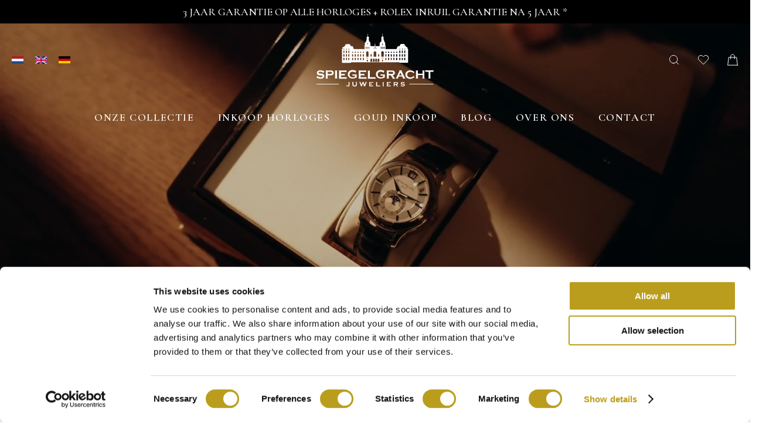

--- FILE ---
content_type: text/html; charset=UTF-8
request_url: https://spiegelgrachtjuweliers.nl/?attachment_id%3D80433
body_size: 18974
content:
<!doctype html>
<html lang="nl-NL">
<head>
	
	<!-- Google Tag Manager -->
	<script>(function (w, d, s, l, i) {
		   w[l] = w[l] || [];
		   w[l].push({
			   'gtm.start':
				   new Date().getTime(),
			   event: 'gtm.js'
		   });
		   var f = d.getElementsByTagName(s)[0],
			   j = d.createElement(s),
			   dl = l != 'dataLayer' ? '&l=' + l : '';
		   j.async = true;
		   j.src =
			   'https://www.googletagmanager.com/gtm.js?id=' + i + dl;
		   f.parentNode.insertBefore(j, f);
	   })(window, document, 'script', 'dataLayer', 'GTM-MGSRGQH7');</script>
	
	<!-- End Google Tag Manager -->
	
	<meta charset="UTF-8" />
	
	<link rel="preconnect" href="https://fonts.googleapis.com">
	<link rel="preconnect" href="https://fonts.gstatic.com" crossorigin>
	<link href="https://fonts.googleapis.com/css2?family=Cormorant+Garamond:ital,wght@0,300..700;1,300..700&display=swap"
	      rel="stylesheet">
	
	<meta name="viewport"
	      content="width=device-width, initial-scale=1, maximum-scale=1, user-scalable=no">
	<meta name="msapplication-TileColor" content="#BA9C1C">
	<meta name="theme-color" content="#BA9C1C">
	<meta name="p:domain_verify" content=" c54d4868e11b4332a833131e9d6b5f 48" />
	
	<link rel="apple-touch-icon" sizes="57x57"
	      href="https://spiegelgrachtjuweliers.nl/wp-content/themes/wp-theme-spiegelgracht/assets/img/icons/apple-icon-57x57.png">
	<link rel="apple-touch-icon" sizes="60x60"
	      href="https://spiegelgrachtjuweliers.nl/wp-content/themes/wp-theme-spiegelgracht/assets/img/icons/apple-icon-60x60.png">
	<link rel="apple-touch-icon" sizes="72x72"
	      href="https://spiegelgrachtjuweliers.nl/wp-content/themes/wp-theme-spiegelgracht/assets/img/icons/apple-icon-72x72.png">
	<link rel="apple-touch-icon" sizes="76x76"
	      href="https://spiegelgrachtjuweliers.nl/wp-content/themes/wp-theme-spiegelgracht/assets/img/icons/apple-icon-76x76.png">
	<link rel="apple-touch-icon" sizes="114x114"
	      href="https://spiegelgrachtjuweliers.nl/wp-content/themes/wp-theme-spiegelgracht/assets/img/icons/apple-icon-114x114.png">
	<link rel="apple-touch-icon" sizes="120x120"
	      href="https://spiegelgrachtjuweliers.nl/wp-content/themes/wp-theme-spiegelgracht/assets/img/icons/apple-icon-120x120.png">
	<link rel="apple-touch-icon" sizes="144x144"
	      href="https://spiegelgrachtjuweliers.nl/wp-content/themes/wp-theme-spiegelgracht/assets/img/icons/apple-icon-144x144.png">
	<link rel="apple-touch-icon" sizes="152x152"
	      href="https://spiegelgrachtjuweliers.nl/wp-content/themes/wp-theme-spiegelgracht/assets/img/icons/apple-icon-152x152.png">
	<link rel="apple-touch-icon" sizes="180x180"
	      href="https://spiegelgrachtjuweliers.nl/wp-content/themes/wp-theme-spiegelgracht/assets/img/icons/apple-icon-180x180.png">
	<link rel="icon" type="image/png" sizes="192x192"
	      href="https://spiegelgrachtjuweliers.nl/wp-content/themes/wp-theme-spiegelgracht/assets/img/icons/android-icon-192x192.png">
	<link rel="icon" type="image/png" sizes="32x32"
	      href="https://spiegelgrachtjuweliers.nl/wp-content/themes/wp-theme-spiegelgracht/assets/img/icons/favicon-32x32.png">
	<link rel="icon" type="image/png" sizes="96x96"
	      href="https://spiegelgrachtjuweliers.nl/wp-content/themes/wp-theme-spiegelgracht/assets/img/icons/favicon-96x96.png">
	<link rel="icon" type="image/png" sizes="16x16"
	      href="https://spiegelgrachtjuweliers.nl/wp-content/themes/wp-theme-spiegelgracht/assets/img/icons/favicon-16x16.png">
	<link rel="manifest"
	      href="https://spiegelgrachtjuweliers.nl/wp-content/themes/wp-theme-spiegelgracht/assets/img/icons/manifest.json">
	<meta name="msapplication-TileImage"
	      content="https://spiegelgrachtjuweliers.nl/wp-content/themes/wp-theme-spiegelgracht/assets/img/icons/ms-icon-144x144.png">
	<link rel="shortcut icon" type="image/x-icon"
	      href="https://spiegelgrachtjuweliers.nl/wp-content/themes/wp-theme-spiegelgracht/assets/img/icons/favicon.ico">
	
			
		<title>Spiegelgracht Juweliers is specialist in exclusieve en vintage horloges.</title>
	
		
	<!-- Global site tag (gtag.js) - Google Analytics -->
<!--
<script async src="https://www.googletagmanager.com/gtag/js?id=UA-116144563-1"></script>
<script>
  window.dataLayer = window.dataLayer || [];
  function gtag(){dataLayer.push(arguments);}
  gtag('js', new Date());

  gtag('config', 'UA-116144563-1');
</script>
-->


<!-- since 12-8-21 Global site tag (gtag.js) - Google Ads: 320130380 -->
<script async src="https://www.googletagmanager.com/gtag/js?id=AW-320130380"></script>
<script>
  window.dataLayer = window.dataLayer || [];
  function gtag(){dataLayer.push(arguments);}
  gtag('js', new Date());

  gtag('config', 'AW-320130380');
</script>

<meta name="facebook-domain-verification" content="qarb1rbhdyhjxo4e2iiscjfnh3ahs9" />

<!-- Meta Pixel Code -->
<script>
!function(f,b,e,v,n,t,s)
{if(f.fbq)return;n=f.fbq=function(){n.callMethod?
n.callMethod.apply(n,arguments):n.queue.push(arguments)};
if(!f._fbq)f._fbq=n;n.push=n;n.loaded=!0;n.version='2.0';
n.queue=[];t=b.createElement(e);t.async=!0;
t.src=v;s=b.getElementsByTagName(e)[0];
s.parentNode.insertBefore(t,s)}(window, document,'script',
'https://connect.facebook.net/en_US/fbevents.js');
fbq('init', '825610632081774');
fbq('track', 'PageView');
</script>
<noscript><img height="1" width="1" style="display:none"
src="https://www.facebook.com/tr?id=825610632081774&ev=PageView&noscript=1"
/></noscript>
<!-- End Meta Pixel Code -->

<script>
!function (w, d, t) {
  w.TiktokAnalyticsObject=t;var ttq=w[t]=w[t]||[];ttq.methods=["page","track","identify","instances","debug","on","off","once","ready","alias","group","enableCookie","disableCookie"],ttq.setAndDefer=function(t,e){t[e]=function(){t.push([e].concat(Array.prototype.slice.call(arguments,0)))}};for(var i=0;i<ttq.methods.length;i++)ttq.setAndDefer(ttq,ttq.methods[i]);ttq.instance=function(t){for(var e=ttq._i[t]||[],n=0;n<ttq.methods.length;n++)ttq.setAndDefer(e,ttq.methods[n]);return e},ttq.load=function(e,n){var i="https://analytics.tiktok.com/i18n/pixel/events.js";ttq._i=ttq._i||{},ttq._i[e]=[],ttq._i[e]._u=i,ttq._t=ttq._t||{},ttq._t[e]=+new Date,ttq._o=ttq._o||{},ttq._o[e]=n||{};var o=document.createElement("script");o.type="text/javascript",o.async=!0,o.src=i+"?sdkid="+e+"&lib="+t;var a=document.getElementsByTagName("script")[0];a.parentNode.insertBefore(o,a)};

  ttq.load('CE7KSTRC77U8BHMEORCG');
  ttq.page();
}(window, document, 'ttq');
</script>	
					<script>document.documentElement.className = document.documentElement.className + ' yes-js js_active js'</script>
			<meta name='robots' content='index, follow, max-image-preview:large, max-snippet:-1, max-video-preview:-1' />

	<!-- This site is optimized with the Yoast SEO plugin v26.6 - https://yoast.com/wordpress/plugins/seo/ -->
	<meta name="description" content="Spiegelgracht Juweliers is gespecialiseerd op het gebied van Tophorloges - Vintage Horloges/Watches in Amsterdam. Wij zijn gevestigd in een prachtig pand in de Beethovenstraat 7a Amsterdam Zuid. Kom langs in onze winkel in Amsterdam of koop snel, eenvoudig en veilig online." />
	<link rel="canonical" href="https://spiegelgrachtjuweliers.nl/" />
	
	
	
	
	
	
	<meta property="article:modified_time" content="2025-08-03T11:00:05+00:00" />
	<meta name="twitter:card" content="summary_large_image" />
	<script type="application/ld+json" class="yoast-schema-graph">{"@context":"https://schema.org","@graph":[{"@type":"WebPage","@id":"https://spiegelgrachtjuweliers.nl/","url":"https://spiegelgrachtjuweliers.nl/","name":"Spiegelgracht Juweliers is specialist in exclusieve en vintage horloges.","isPartOf":{"@id":"https://spiegelgrachtjuweliers.nl/#website"},"datePublished":"2017-12-20T13:50:00+00:00","dateModified":"2025-08-03T11:00:05+00:00","description":"Spiegelgracht Juweliers is gespecialiseerd op het gebied van Tophorloges - Vintage Horloges/Watches in Amsterdam. Wij zijn gevestigd in een prachtig pand in de Beethovenstraat 7a Amsterdam Zuid. Kom langs in onze winkel in Amsterdam of koop snel, eenvoudig en veilig online.","breadcrumb":{"@id":"https://spiegelgrachtjuweliers.nl/#breadcrumb"},"inLanguage":"nl-NL","potentialAction":[{"@type":"ReadAction","target":["https://spiegelgrachtjuweliers.nl/"]}]},{"@type":"BreadcrumbList","@id":"https://spiegelgrachtjuweliers.nl/#breadcrumb","itemListElement":[{"@type":"ListItem","position":1,"name":"Home"}]},{"@type":"WebSite","@id":"https://spiegelgrachtjuweliers.nl/#website","url":"https://spiegelgrachtjuweliers.nl/","name":"Spiegelgracht Juweliers","description":"","potentialAction":[{"@type":"SearchAction","target":{"@type":"EntryPoint","urlTemplate":"https://spiegelgrachtjuweliers.nl/?s={search_term_string}"},"query-input":{"@type":"PropertyValueSpecification","valueRequired":true,"valueName":"search_term_string"}}],"inLanguage":"nl-NL"}]}</script>
	<!-- / Yoast SEO plugin. -->


<script type='application/javascript'  id='pys-version-script'>console.log('PixelYourSite Free version 11.1.5.1');</script>
<link rel="alternate" title="oEmbed (JSON)" type="application/json+oembed" href="https://spiegelgrachtjuweliers.nl/wp-json/oembed/1.0/embed?url=https%3A%2F%2Fspiegelgrachtjuweliers.nl%2F" />
<link rel="alternate" title="oEmbed (XML)" type="text/xml+oembed" href="https://spiegelgrachtjuweliers.nl/wp-json/oembed/1.0/embed?url=https%3A%2F%2Fspiegelgrachtjuweliers.nl%2F&#038;format=xml" />
<style id='wp-img-auto-sizes-contain-inline-css' type='text/css'>
img:is([sizes=auto i],[sizes^="auto," i]){contain-intrinsic-size:3000px 1500px}
/*# sourceURL=wp-img-auto-sizes-contain-inline-css */
</style>
<link rel='stylesheet' id='wp-block-library-css' href='https://spiegelgrachtjuweliers.nl/wp-includes/css/dist/block-library/style.min.css' type='text/css' media='all' />
<link rel='stylesheet' id='wc-blocks-style-css' href='https://spiegelgrachtjuweliers.nl/wp-content/plugins/woocommerce/assets/client/blocks/wc-blocks.css' type='text/css' media='all' />
<style id='global-styles-inline-css' type='text/css'>
:root{--wp--preset--aspect-ratio--square: 1;--wp--preset--aspect-ratio--4-3: 4/3;--wp--preset--aspect-ratio--3-4: 3/4;--wp--preset--aspect-ratio--3-2: 3/2;--wp--preset--aspect-ratio--2-3: 2/3;--wp--preset--aspect-ratio--16-9: 16/9;--wp--preset--aspect-ratio--9-16: 9/16;--wp--preset--color--black: #000000;--wp--preset--color--cyan-bluish-gray: #abb8c3;--wp--preset--color--white: #ffffff;--wp--preset--color--pale-pink: #f78da7;--wp--preset--color--vivid-red: #cf2e2e;--wp--preset--color--luminous-vivid-orange: #ff6900;--wp--preset--color--luminous-vivid-amber: #fcb900;--wp--preset--color--light-green-cyan: #7bdcb5;--wp--preset--color--vivid-green-cyan: #00d084;--wp--preset--color--pale-cyan-blue: #8ed1fc;--wp--preset--color--vivid-cyan-blue: #0693e3;--wp--preset--color--vivid-purple: #9b51e0;--wp--preset--gradient--vivid-cyan-blue-to-vivid-purple: linear-gradient(135deg,rgb(6,147,227) 0%,rgb(155,81,224) 100%);--wp--preset--gradient--light-green-cyan-to-vivid-green-cyan: linear-gradient(135deg,rgb(122,220,180) 0%,rgb(0,208,130) 100%);--wp--preset--gradient--luminous-vivid-amber-to-luminous-vivid-orange: linear-gradient(135deg,rgb(252,185,0) 0%,rgb(255,105,0) 100%);--wp--preset--gradient--luminous-vivid-orange-to-vivid-red: linear-gradient(135deg,rgb(255,105,0) 0%,rgb(207,46,46) 100%);--wp--preset--gradient--very-light-gray-to-cyan-bluish-gray: linear-gradient(135deg,rgb(238,238,238) 0%,rgb(169,184,195) 100%);--wp--preset--gradient--cool-to-warm-spectrum: linear-gradient(135deg,rgb(74,234,220) 0%,rgb(151,120,209) 20%,rgb(207,42,186) 40%,rgb(238,44,130) 60%,rgb(251,105,98) 80%,rgb(254,248,76) 100%);--wp--preset--gradient--blush-light-purple: linear-gradient(135deg,rgb(255,206,236) 0%,rgb(152,150,240) 100%);--wp--preset--gradient--blush-bordeaux: linear-gradient(135deg,rgb(254,205,165) 0%,rgb(254,45,45) 50%,rgb(107,0,62) 100%);--wp--preset--gradient--luminous-dusk: linear-gradient(135deg,rgb(255,203,112) 0%,rgb(199,81,192) 50%,rgb(65,88,208) 100%);--wp--preset--gradient--pale-ocean: linear-gradient(135deg,rgb(255,245,203) 0%,rgb(182,227,212) 50%,rgb(51,167,181) 100%);--wp--preset--gradient--electric-grass: linear-gradient(135deg,rgb(202,248,128) 0%,rgb(113,206,126) 100%);--wp--preset--gradient--midnight: linear-gradient(135deg,rgb(2,3,129) 0%,rgb(40,116,252) 100%);--wp--preset--font-size--small: 13px;--wp--preset--font-size--medium: 20px;--wp--preset--font-size--large: 36px;--wp--preset--font-size--x-large: 42px;--wp--preset--spacing--20: 0.44rem;--wp--preset--spacing--30: 0.67rem;--wp--preset--spacing--40: 1rem;--wp--preset--spacing--50: 1.5rem;--wp--preset--spacing--60: 2.25rem;--wp--preset--spacing--70: 3.38rem;--wp--preset--spacing--80: 5.06rem;--wp--preset--shadow--natural: 6px 6px 9px rgba(0, 0, 0, 0.2);--wp--preset--shadow--deep: 12px 12px 50px rgba(0, 0, 0, 0.4);--wp--preset--shadow--sharp: 6px 6px 0px rgba(0, 0, 0, 0.2);--wp--preset--shadow--outlined: 6px 6px 0px -3px rgb(255, 255, 255), 6px 6px rgb(0, 0, 0);--wp--preset--shadow--crisp: 6px 6px 0px rgb(0, 0, 0);}:where(.is-layout-flex){gap: 0.5em;}:where(.is-layout-grid){gap: 0.5em;}body .is-layout-flex{display: flex;}.is-layout-flex{flex-wrap: wrap;align-items: center;}.is-layout-flex > :is(*, div){margin: 0;}body .is-layout-grid{display: grid;}.is-layout-grid > :is(*, div){margin: 0;}:where(.wp-block-columns.is-layout-flex){gap: 2em;}:where(.wp-block-columns.is-layout-grid){gap: 2em;}:where(.wp-block-post-template.is-layout-flex){gap: 1.25em;}:where(.wp-block-post-template.is-layout-grid){gap: 1.25em;}.has-black-color{color: var(--wp--preset--color--black) !important;}.has-cyan-bluish-gray-color{color: var(--wp--preset--color--cyan-bluish-gray) !important;}.has-white-color{color: var(--wp--preset--color--white) !important;}.has-pale-pink-color{color: var(--wp--preset--color--pale-pink) !important;}.has-vivid-red-color{color: var(--wp--preset--color--vivid-red) !important;}.has-luminous-vivid-orange-color{color: var(--wp--preset--color--luminous-vivid-orange) !important;}.has-luminous-vivid-amber-color{color: var(--wp--preset--color--luminous-vivid-amber) !important;}.has-light-green-cyan-color{color: var(--wp--preset--color--light-green-cyan) !important;}.has-vivid-green-cyan-color{color: var(--wp--preset--color--vivid-green-cyan) !important;}.has-pale-cyan-blue-color{color: var(--wp--preset--color--pale-cyan-blue) !important;}.has-vivid-cyan-blue-color{color: var(--wp--preset--color--vivid-cyan-blue) !important;}.has-vivid-purple-color{color: var(--wp--preset--color--vivid-purple) !important;}.has-black-background-color{background-color: var(--wp--preset--color--black) !important;}.has-cyan-bluish-gray-background-color{background-color: var(--wp--preset--color--cyan-bluish-gray) !important;}.has-white-background-color{background-color: var(--wp--preset--color--white) !important;}.has-pale-pink-background-color{background-color: var(--wp--preset--color--pale-pink) !important;}.has-vivid-red-background-color{background-color: var(--wp--preset--color--vivid-red) !important;}.has-luminous-vivid-orange-background-color{background-color: var(--wp--preset--color--luminous-vivid-orange) !important;}.has-luminous-vivid-amber-background-color{background-color: var(--wp--preset--color--luminous-vivid-amber) !important;}.has-light-green-cyan-background-color{background-color: var(--wp--preset--color--light-green-cyan) !important;}.has-vivid-green-cyan-background-color{background-color: var(--wp--preset--color--vivid-green-cyan) !important;}.has-pale-cyan-blue-background-color{background-color: var(--wp--preset--color--pale-cyan-blue) !important;}.has-vivid-cyan-blue-background-color{background-color: var(--wp--preset--color--vivid-cyan-blue) !important;}.has-vivid-purple-background-color{background-color: var(--wp--preset--color--vivid-purple) !important;}.has-black-border-color{border-color: var(--wp--preset--color--black) !important;}.has-cyan-bluish-gray-border-color{border-color: var(--wp--preset--color--cyan-bluish-gray) !important;}.has-white-border-color{border-color: var(--wp--preset--color--white) !important;}.has-pale-pink-border-color{border-color: var(--wp--preset--color--pale-pink) !important;}.has-vivid-red-border-color{border-color: var(--wp--preset--color--vivid-red) !important;}.has-luminous-vivid-orange-border-color{border-color: var(--wp--preset--color--luminous-vivid-orange) !important;}.has-luminous-vivid-amber-border-color{border-color: var(--wp--preset--color--luminous-vivid-amber) !important;}.has-light-green-cyan-border-color{border-color: var(--wp--preset--color--light-green-cyan) !important;}.has-vivid-green-cyan-border-color{border-color: var(--wp--preset--color--vivid-green-cyan) !important;}.has-pale-cyan-blue-border-color{border-color: var(--wp--preset--color--pale-cyan-blue) !important;}.has-vivid-cyan-blue-border-color{border-color: var(--wp--preset--color--vivid-cyan-blue) !important;}.has-vivid-purple-border-color{border-color: var(--wp--preset--color--vivid-purple) !important;}.has-vivid-cyan-blue-to-vivid-purple-gradient-background{background: var(--wp--preset--gradient--vivid-cyan-blue-to-vivid-purple) !important;}.has-light-green-cyan-to-vivid-green-cyan-gradient-background{background: var(--wp--preset--gradient--light-green-cyan-to-vivid-green-cyan) !important;}.has-luminous-vivid-amber-to-luminous-vivid-orange-gradient-background{background: var(--wp--preset--gradient--luminous-vivid-amber-to-luminous-vivid-orange) !important;}.has-luminous-vivid-orange-to-vivid-red-gradient-background{background: var(--wp--preset--gradient--luminous-vivid-orange-to-vivid-red) !important;}.has-very-light-gray-to-cyan-bluish-gray-gradient-background{background: var(--wp--preset--gradient--very-light-gray-to-cyan-bluish-gray) !important;}.has-cool-to-warm-spectrum-gradient-background{background: var(--wp--preset--gradient--cool-to-warm-spectrum) !important;}.has-blush-light-purple-gradient-background{background: var(--wp--preset--gradient--blush-light-purple) !important;}.has-blush-bordeaux-gradient-background{background: var(--wp--preset--gradient--blush-bordeaux) !important;}.has-luminous-dusk-gradient-background{background: var(--wp--preset--gradient--luminous-dusk) !important;}.has-pale-ocean-gradient-background{background: var(--wp--preset--gradient--pale-ocean) !important;}.has-electric-grass-gradient-background{background: var(--wp--preset--gradient--electric-grass) !important;}.has-midnight-gradient-background{background: var(--wp--preset--gradient--midnight) !important;}.has-small-font-size{font-size: var(--wp--preset--font-size--small) !important;}.has-medium-font-size{font-size: var(--wp--preset--font-size--medium) !important;}.has-large-font-size{font-size: var(--wp--preset--font-size--large) !important;}.has-x-large-font-size{font-size: var(--wp--preset--font-size--x-large) !important;}
/*# sourceURL=global-styles-inline-css */
</style>

<style id='classic-theme-styles-inline-css' type='text/css'>
/*! This file is auto-generated */
.wp-block-button__link{color:#fff;background-color:#32373c;border-radius:9999px;box-shadow:none;text-decoration:none;padding:calc(.667em + 2px) calc(1.333em + 2px);font-size:1.125em}.wp-block-file__button{background:#32373c;color:#fff;text-decoration:none}
/*# sourceURL=/wp-includes/css/classic-themes.min.css */
</style>
<style id='woocommerce-inline-inline-css' type='text/css'>
.woocommerce form .form-row .required { visibility: visible; }
/*# sourceURL=woocommerce-inline-inline-css */
</style>
<link rel='stylesheet' id='weglot-css-css' href='https://spiegelgrachtjuweliers.nl/wp-content/plugins/weglot/dist/css/front-css.css' type='text/css' media='all' />
<link rel='stylesheet' id='new-flag-css-css' href='https://spiegelgrachtjuweliers.nl/wp-content/plugins/weglot/app/styles/new-flags.css' type='text/css' media='all' />
<link rel='stylesheet' id='jquery-selectBox-css' href='https://spiegelgrachtjuweliers.nl/wp-content/plugins/yith-woocommerce-wishlist/assets/css/jquery.selectBox.css' type='text/css' media='all' />
<link rel='stylesheet' id='woocommerce_prettyPhoto_css-css' href='//spiegelgrachtjuweliers.nl/wp-content/plugins/woocommerce/assets/css/prettyPhoto.css' type='text/css' media='all' />
<link rel='stylesheet' id='yith-wcwl-main-css' href='https://spiegelgrachtjuweliers.nl/wp-content/plugins/yith-woocommerce-wishlist/assets/css/style.css' type='text/css' media='all' />
<style id='yith-wcwl-main-inline-css' type='text/css'>
 :root { --color-add-to-wishlist-background: #333333; --color-add-to-wishlist-text: #FFFFFF; --color-add-to-wishlist-border: #333333; --color-add-to-wishlist-background-hover: #333333; --color-add-to-wishlist-text-hover: #FFFFFF; --color-add-to-wishlist-border-hover: #333333; --rounded-corners-radius: 16px; --add-to-cart-rounded-corners-radius: 16px; --feedback-duration: 3s } 
 :root { --color-add-to-wishlist-background: #333333; --color-add-to-wishlist-text: #FFFFFF; --color-add-to-wishlist-border: #333333; --color-add-to-wishlist-background-hover: #333333; --color-add-to-wishlist-text-hover: #FFFFFF; --color-add-to-wishlist-border-hover: #333333; --rounded-corners-radius: 16px; --add-to-cart-rounded-corners-radius: 16px; --feedback-duration: 3s } 
/*# sourceURL=yith-wcwl-main-inline-css */
</style>
<link rel='stylesheet' id='swiper-css' href='https://spiegelgrachtjuweliers.nl/wp-content/themes/wp-theme-spiegelgracht/assets/swiper/swiper-bundle.min.css' type='text/css' media='all' />
<link rel='stylesheet' id='font-awesome-css' href='https://spiegelgrachtjuweliers.nl/wp-content/themes/wp-theme-spiegelgracht/assets/fontawesome/css/font-awesome.min.css' type='text/css' media='all' />
<style id='font-awesome-inline-css' type='text/css'>
[data-font="FontAwesome"]:before {font-family: 'FontAwesome' !important;content: attr(data-icon) !important;speak: none !important;font-weight: normal !important;font-variant: normal !important;text-transform: none !important;line-height: 1 !important;font-style: normal !important;-webkit-font-smoothing: antialiased !important;-moz-osx-font-smoothing: grayscale !important;}
/*# sourceURL=font-awesome-inline-css */
</style>
<link rel='stylesheet' id='spiegelgracht-css' href='https://spiegelgrachtjuweliers.nl/wp-content/themes/wp-theme-spiegelgracht/style.css' type='text/css' media='all' />
<link rel='stylesheet' id='mollie-applepaydirect-css' href='https://spiegelgrachtjuweliers.nl/wp-content/plugins/mollie-payments-for-woocommerce/public/css/mollie-applepaydirect.min.css' type='text/css' media='screen' />
<script type="text/javascript" id="jquery-core-js-extra">
/* <![CDATA[ */
var pysFacebookRest = {"restApiUrl":"https://spiegelgrachtjuweliers.nl/wp-json/pys-facebook/v1/event","debug":""};
//# sourceURL=jquery-core-js-extra
/* ]]> */
</script>
<script type="text/javascript" src="https://spiegelgrachtjuweliers.nl/wp-includes/js/jquery/jquery.min.js" id="jquery-core-js"></script>
<script type="text/javascript" src="https://spiegelgrachtjuweliers.nl/wp-includes/js/jquery/jquery-migrate.min.js" id="jquery-migrate-js"></script>
<script type="text/javascript" src="https://spiegelgrachtjuweliers.nl/wp-content/plugins/woocommerce/assets/js/jquery-blockui/jquery.blockUI.min.js" id="wc-jquery-blockui-js" defer="defer" data-wp-strategy="defer"></script>
<script type="text/javascript" src="https://spiegelgrachtjuweliers.nl/wp-content/plugins/woocommerce/assets/js/js-cookie/js.cookie.min.js" id="wc-js-cookie-js" defer="defer" data-wp-strategy="defer"></script>
<script type="text/javascript" id="woocommerce-js-extra">
/* <![CDATA[ */
var woocommerce_params = {"ajax_url":"/wp-admin/admin-ajax.php","wc_ajax_url":"https://spiegelgrachtjuweliers.nl/?wc-ajax=%%endpoint%%","i18n_password_show":"Wachtwoord weergeven","i18n_password_hide":"Wachtwoord verbergen"};
//# sourceURL=woocommerce-js-extra
/* ]]> */
</script>
<script type="text/javascript" src="https://spiegelgrachtjuweliers.nl/wp-content/plugins/woocommerce/assets/js/frontend/woocommerce.min.js" id="woocommerce-js" defer="defer" data-wp-strategy="defer"></script>
<script type="text/javascript" src="https://spiegelgrachtjuweliers.nl/wp-content/plugins/weglot/dist/front-js.js" id="wp-weglot-js-js"></script>
<script type="text/javascript" src="https://spiegelgrachtjuweliers.nl/wp-content/plugins/pixelyoursite/dist/scripts/jquery.bind-first-0.2.3.min.js" id="jquery-bind-first-js"></script>
<script type="text/javascript" src="https://spiegelgrachtjuweliers.nl/wp-content/plugins/pixelyoursite/dist/scripts/js.cookie-2.1.3.min.js" id="js-cookie-pys-js"></script>
<script type="text/javascript" src="https://spiegelgrachtjuweliers.nl/wp-content/plugins/pixelyoursite/dist/scripts/tld.min.js" id="js-tld-js"></script>
<script type="text/javascript" id="pys-js-extra">
/* <![CDATA[ */
var pysOptions = {"staticEvents":{"facebook":{"init_event":[{"delay":0,"type":"static","ajaxFire":false,"name":"PageView","pixelIds":["825610632081774"],"eventID":"bbb1a76b-3750-4ccf-ad68-4d497dde1fa8","params":{"page_title":"Home","post_type":"page","post_id":9,"plugin":"PixelYourSite","user_role":"guest","event_url":"spiegelgrachtjuweliers.nl/"},"e_id":"init_event","ids":[],"hasTimeWindow":false,"timeWindow":0,"woo_order":"","edd_order":""}]}},"dynamicEvents":{"automatic_event_form":{"facebook":{"delay":0,"type":"dyn","name":"Form","pixelIds":["825610632081774"],"eventID":"b44e0152-694a-42ba-858b-3e81e06f2132","params":{"page_title":"Home","post_type":"page","post_id":9,"plugin":"PixelYourSite","user_role":"guest","event_url":"spiegelgrachtjuweliers.nl/"},"e_id":"automatic_event_form","ids":[],"hasTimeWindow":false,"timeWindow":0,"woo_order":"","edd_order":""}},"automatic_event_download":{"facebook":{"delay":0,"type":"dyn","name":"Download","extensions":["","doc","exe","js","pdf","ppt","tgz","zip","xls"],"pixelIds":["825610632081774"],"eventID":"810bec89-1f8e-4205-8900-67a0e1e07d32","params":{"page_title":"Home","post_type":"page","post_id":9,"plugin":"PixelYourSite","user_role":"guest","event_url":"spiegelgrachtjuweliers.nl/"},"e_id":"automatic_event_download","ids":[],"hasTimeWindow":false,"timeWindow":0,"woo_order":"","edd_order":""}},"automatic_event_comment":{"facebook":{"delay":0,"type":"dyn","name":"Comment","pixelIds":["825610632081774"],"eventID":"69045650-2566-4637-8010-18604037e137","params":{"page_title":"Home","post_type":"page","post_id":9,"plugin":"PixelYourSite","user_role":"guest","event_url":"spiegelgrachtjuweliers.nl/"},"e_id":"automatic_event_comment","ids":[],"hasTimeWindow":false,"timeWindow":0,"woo_order":"","edd_order":""}},"automatic_event_scroll":{"facebook":{"delay":0,"type":"dyn","name":"PageScroll","scroll_percent":30,"pixelIds":["825610632081774"],"eventID":"e3dc12aa-3889-4108-8b29-07cb367bd10d","params":{"page_title":"Home","post_type":"page","post_id":9,"plugin":"PixelYourSite","user_role":"guest","event_url":"spiegelgrachtjuweliers.nl/"},"e_id":"automatic_event_scroll","ids":[],"hasTimeWindow":false,"timeWindow":0,"woo_order":"","edd_order":""}},"automatic_event_time_on_page":{"facebook":{"delay":0,"type":"dyn","name":"TimeOnPage","time_on_page":30,"pixelIds":["825610632081774"],"eventID":"4005cf54-0546-4d14-8c44-d4f73327e0ab","params":{"page_title":"Home","post_type":"page","post_id":9,"plugin":"PixelYourSite","user_role":"guest","event_url":"spiegelgrachtjuweliers.nl/"},"e_id":"automatic_event_time_on_page","ids":[],"hasTimeWindow":false,"timeWindow":0,"woo_order":"","edd_order":""}}},"triggerEvents":[],"triggerEventTypes":[],"facebook":{"pixelIds":["825610632081774"],"advancedMatching":{"external_id":"beafcebcedafbeecabcaaf"},"advancedMatchingEnabled":true,"removeMetadata":false,"wooVariableAsSimple":false,"serverApiEnabled":true,"wooCRSendFromServer":false,"send_external_id":null,"enabled_medical":false,"do_not_track_medical_param":["event_url","post_title","page_title","landing_page","content_name","categories","category_name","tags"],"meta_ldu":false},"debug":"","siteUrl":"https://spiegelgrachtjuweliers.nl","ajaxUrl":"https://spiegelgrachtjuweliers.nl/wp-admin/admin-ajax.php","ajax_event":"ac17caeb87","enable_remove_download_url_param":"1","cookie_duration":"7","last_visit_duration":"60","enable_success_send_form":"","ajaxForServerEvent":"1","ajaxForServerStaticEvent":"1","useSendBeacon":"1","send_external_id":"1","external_id_expire":"180","track_cookie_for_subdomains":"1","google_consent_mode":"1","gdpr":{"ajax_enabled":false,"all_disabled_by_api":false,"facebook_disabled_by_api":false,"analytics_disabled_by_api":false,"google_ads_disabled_by_api":false,"pinterest_disabled_by_api":false,"bing_disabled_by_api":false,"reddit_disabled_by_api":false,"externalID_disabled_by_api":false,"facebook_prior_consent_enabled":true,"analytics_prior_consent_enabled":true,"google_ads_prior_consent_enabled":null,"pinterest_prior_consent_enabled":true,"bing_prior_consent_enabled":true,"cookiebot_integration_enabled":false,"cookiebot_facebook_consent_category":"marketing","cookiebot_analytics_consent_category":"statistics","cookiebot_tiktok_consent_category":"marketing","cookiebot_google_ads_consent_category":"marketing","cookiebot_pinterest_consent_category":"marketing","cookiebot_bing_consent_category":"marketing","consent_magic_integration_enabled":false,"real_cookie_banner_integration_enabled":false,"cookie_notice_integration_enabled":false,"cookie_law_info_integration_enabled":false,"analytics_storage":{"enabled":true,"value":"granted","filter":false},"ad_storage":{"enabled":true,"value":"granted","filter":false},"ad_user_data":{"enabled":true,"value":"granted","filter":false},"ad_personalization":{"enabled":true,"value":"granted","filter":false}},"cookie":{"disabled_all_cookie":false,"disabled_start_session_cookie":false,"disabled_advanced_form_data_cookie":false,"disabled_landing_page_cookie":false,"disabled_first_visit_cookie":false,"disabled_trafficsource_cookie":false,"disabled_utmTerms_cookie":false,"disabled_utmId_cookie":false},"tracking_analytics":{"TrafficSource":"direct","TrafficLanding":"undefined","TrafficUtms":[],"TrafficUtmsId":[]},"GATags":{"ga_datalayer_type":"default","ga_datalayer_name":"dataLayerPYS"},"woo":{"enabled":true,"enabled_save_data_to_orders":true,"addToCartOnButtonEnabled":true,"addToCartOnButtonValueEnabled":true,"addToCartOnButtonValueOption":"price","singleProductId":null,"removeFromCartSelector":"form.woocommerce-cart-form .remove","addToCartCatchMethod":"add_cart_hook","is_order_received_page":false,"containOrderId":false},"edd":{"enabled":false},"cache_bypass":"1769120502"};
//# sourceURL=pys-js-extra
/* ]]> */
</script>
<script type="text/javascript" src="https://spiegelgrachtjuweliers.nl/wp-content/plugins/pixelyoursite/dist/scripts/public.js" id="pys-js"></script>
<link rel="https://api.w.org/" href="https://spiegelgrachtjuweliers.nl/wp-json/" /><link rel="alternate" title="JSON" type="application/json" href="https://spiegelgrachtjuweliers.nl/wp-json/wp/v2/pages/9" />
<link rel="alternate" href="https://spiegelgrachtjuweliers.nl/" hreflang="nl"/>
<link rel="alternate" href="https://spiegelgrachtjuweliers.nl/en/" hreflang="en"/>
<link rel="alternate" href="https://spiegelgrachtjuweliers.nl/de/" hreflang="de"/>
<script type="application/json" id="weglot-data">{"website":"https:\/\/spiegelgrachtjuweliers.nl","uid":"1c52ad0c14","project_slug":"spiegelgracht","language_from":"nl","language_from_custom_flag":null,"language_from_custom_name":null,"excluded_paths":[{"type":"CONTAIN","value":"xml","language_button_displayed":false,"exclusion_behavior":"REDIRECT","excluded_languages":[],"regex":"xml"},{"type":"CONTAIN","value":"\/wp-admin\/","language_button_displayed":false,"exclusion_behavior":"REDIRECT","excluded_languages":[],"regex":"\/wp\\-admin\/"},{"type":"CONTAIN","value":"\/wp-json","language_button_displayed":false,"exclusion_behavior":"REDIRECT","excluded_languages":[],"regex":"\/wp\\-json"},{"type":"IS_EXACTLY","value":"\/robots.txt","language_button_displayed":false,"exclusion_behavior":"REDIRECT","excluded_languages":[],"regex":"^\/robots\\.txt$"},{"type":"START_WITH","value":"\/wp-json","language_button_displayed":false,"exclusion_behavior":"REDIRECT","excluded_languages":[],"regex":"^\/wp\\-json"},{"type":"IS_EXACTLY","value":"\/home-2\/yv23_spiegelgracht_websitebanner_v1-2","language_button_displayed":false,"exclusion_behavior":"REDIRECT","excluded_languages":[],"regex":"^\/home\\-2\/yv23_spiegelgracht_websitebanner_v1\\-2$"},{"type":"IS_EXACTLY","value":"\/home-2\/yv23_spiegelgracht_websitebanner_v1-2-2","language_button_displayed":false,"exclusion_behavior":"REDIRECT","excluded_languages":[],"regex":"^\/home\\-2\/yv23_spiegelgracht_websitebanner_v1\\-2\\-2$"},{"type":"IS_EXACTLY","value":"\/home-2\/yv23_spiegelgracht_websitebanner_v2","language_button_displayed":false,"exclusion_behavior":"REDIRECT","excluded_languages":[],"regex":"^\/home\\-2\/yv23_spiegelgracht_websitebanner_v2$"},{"type":"IS_EXACTLY","value":"\/home-2\/yv23_spiegelgracht_websitebanner_v2-1","language_button_displayed":false,"exclusion_behavior":"REDIRECT","excluded_languages":[],"regex":"^\/home\\-2\/yv23_spiegelgracht_websitebanner_v2\\-1$"},{"type":"START_WITH","value":"\/algemene-voorwaarden","language_button_displayed":false,"exclusion_behavior":"REDIRECT","excluded_languages":[],"regex":"^\/algemene\\-voorwaarden"},{"type":"CONTAIN","value":"nieuwsbrief","language_button_displayed":false,"exclusion_behavior":"REDIRECT","excluded_languages":[],"regex":"nieuwsbrief"},{"type":"START_WITH","value":"\/privacy","language_button_displayed":false,"exclusion_behavior":"REDIRECT","excluded_languages":[],"regex":"^\/privacy"},{"type":"START_WITH","value":"\/img","language_button_displayed":false,"exclusion_behavior":"REDIRECT","excluded_languages":[],"regex":"^\/img"},{"type":"CONTAIN","value":"post_type=faq","language_button_displayed":false,"exclusion_behavior":"REDIRECT","excluded_languages":[],"regex":"post_type\\=faq"},{"type":"START_WITH","value":"\/category","language_button_displayed":false,"exclusion_behavior":"REDIRECT","excluded_languages":[],"regex":"^\/category"}],"excluded_blocks":[{"value":".notranslate","description":null},{"value":".input","description":null},{"value":".yoast-schema-graph","description":null}],"custom_settings":{"button_style":{"with_flags":true,"flag_type":"rectangle_mat","with_name":true,"custom_css":"","is_dropdown":false,"full_name":false},"translate_email":true,"wp_user_version":"4.2.6","translate_search":false,"translate_amp":false,"switchers":[{"templates":{"name":"default","hash":"095ffb8d22f66be52959023fa4eeb71a05f20f73"},"location":[],"style":{"with_flags":true,"flag_type":"rectangle_mat","with_name":true,"full_name":false,"is_dropdown":false}}]},"pending_translation_enabled":false,"curl_ssl_check_enabled":true,"custom_css":null,"languages":[{"language_to":"en","custom_code":null,"custom_name":null,"custom_local_name":null,"provider":null,"enabled":true,"automatic_translation_enabled":true,"deleted_at":null,"connect_host_destination":null,"custom_flag":null},{"language_to":"de","custom_code":null,"custom_name":null,"custom_local_name":null,"provider":null,"enabled":true,"automatic_translation_enabled":true,"deleted_at":null,"connect_host_destination":null,"custom_flag":null}],"organization_slug":"w-11151bc3eb","api_domain":"cdn-api-weglot.com","product":"1.0","current_language":"nl","switcher_links":{"nl":"https:\/\/spiegelgrachtjuweliers.nl\/?attachment_id%3D80433","en":"https:\/\/spiegelgrachtjuweliers.nl\/en\/?attachment_id%3D80433","de":"https:\/\/spiegelgrachtjuweliers.nl\/de\/?attachment_id%3D80433"},"original_path":"\/"}</script>	<noscript><style>.woocommerce-product-gallery{ opacity: 1 !important; }</style></noscript>
			<style type="text/css" id="wp-custom-css">
			.center {
    display: flex;
    justify-content: center;
    align-items: center;
}		</style>
		<meta property="og:locale" content="nl_NL"/> 
<meta property="og:title" content="Spiegelgracht Juweliers is specialist in exclusieve en vintage horloges."/> 
<meta property="og:description" content="Spiegelgracht Juweliers is gespecialiseerd op het gebied van Tophorloges - Vintage Horloges/Watches in Amsterdam. Wij zijn gevestigd in een prachtig pand in de Beethovenstraat 7a Amsterdam Zuid. Kom langs in onze winkel in Amsterdam of koop snel, eenvoudig en veilig online."/> 
<meta property="og:url" content="https://spiegelgrachtjuweliers.nl/?attachment_id%3D80433"/> 
<meta property="og:type" content="article"/> 
<meta property="og:site_name" content="Spiegelgracht Juweliers"/> 
</head>

<body class="home wp-singular page-template page-template-page_home page-template-page_home-php page page-id-9 wp-theme-wp-theme-spiegelgracht theme-wp-theme-spiegelgracht woocommerce-no-js">

<!-- Google Tag Manager (noscript) -->
<noscript>
	<iframe src="https://www.googletagmanager.com/ns.html?id=GTM-MGSRGQH7"
	        height="0" width="0" style="display:none;visibility:hidden"></iframe>
</noscript>
<!-- End Google Tag Manager (noscript) -->

	
	<div class="top-bar">
		
					
			<div class="bar-content">
				
				<p>3 jaar garantie op alle horloges + rolex inruil garantie na 5 jaar *</p>
			
			</div>
		
			
	</div>


<header class="navigation">
	
	<div class="top-wrp container">
		
		<div class="left-side">
			
			<nav class="mobileNav">
				<div class="menu">
					<img class="icon"
					     src="https://spiegelgrachtjuweliers.nl/wp-content/themes/wp-theme-spiegelgracht/assets/img/menu.svg"
					     alt="person" />
					<div class="action">
						<div class="title">menu</div>
					</div>
					<div class="clearboth"></div>
				</div>
				<div class="clearboth"></div>
			</nav>
			
			<div class="languageSelector desktop-selector">
				<!--Weglot 4.3.2--><aside data-wg-notranslate="" class="country-selector weglot-inline weglot-shortcode wg-" tabindex="0" aria-expanded="false" aria-label="Language selected: Dutch"><input id="wg6972a2f6c60991.002430411769120502475" class="weglot_choice" type="checkbox" name="menu"/><label data-l="nl" tabindex="-1" for="wg6972a2f6c60991.002430411769120502475" class="wgcurrent wg-li weglot-lang weglot-language weglot-flags flag-0 nl" data-code-language="nl" data-name-language="NL"><span class="wglanguage-name"><img src="https://spiegelgrachtjuweliers.nl/wp-content/themes/wp-theme-spiegelgracht/assets/img/nl.svg" alt="NL flag" width="20" height="14" loading="lazy"></span></label><ul role="none"><li data-l="en" class="wg-li weglot-lang weglot-language weglot-flags flag-0 en" data-code-language="en" role="option"><a title="Language switcher : English" class="weglot-language-en" role="option" data-wg-notranslate="" href="https://spiegelgrachtjuweliers.nl/en/?attachment_id%3D80433"><img src="https://spiegelgrachtjuweliers.nl/wp-content/themes/wp-theme-spiegelgracht/assets/img/en.svg" alt="EN flag" width="20" height="14" loading="lazy"></a></li><li data-l="de" class="wg-li weglot-lang weglot-language weglot-flags flag-0 de" data-code-language="de" role="option"><a title="Language switcher : German" class="weglot-language-de" role="option" data-wg-notranslate="" href="https://spiegelgrachtjuweliers.nl/de/?attachment_id%3D80433"><img src="https://spiegelgrachtjuweliers.nl/wp-content/themes/wp-theme-spiegelgracht/assets/img/de.svg" alt="DE flag" width="20" height="14" loading="lazy"></a></li></ul></aside>			</div>
		
		</div>
		
					
			<div class="logo-wrp">
				
				<a href="https://spiegelgrachtjuweliers.nl">
					
					<img width="300" height="136" src="https://spiegelgrachtjuweliers.nl/wp-content/uploads/2023/09/logo.svg" class="attachment-medium size-medium" alt="" decoding="async" />				
				</a>
			
			</div>
		
				
		<div class="modules-wrp">
			
							
				<div class="action-btn search-btn">
					
					<svg width="20"
					     height="20"
					     viewBox="0 0 20 20"
					     fill="none"
					     xmlns="http://www.w3.org/2000/svg">
						<path d="M9.16667 15.8333C12.8486 15.8333 15.8333 12.8486 15.8333 9.16667C15.8333 5.48477 12.8486 2.5 9.16667 2.5C5.48477 2.5 2.5 5.48477 2.5 9.16667C2.5 12.8486 5.48477 15.8333 9.16667 15.8333Z"
						      stroke="#1A1A34" stroke-miterlimit="10" stroke-linecap="square" />
						<path d="M17.5 17.5L13.875 13.875" stroke="#1A1A34" stroke-miterlimit="10"
						      stroke-linecap="square" />
					</svg>
				
				</div>
			
						
							
				<a class="action-btn wishlist-btn"
				   href="https://spiegelgrachtjuweliers.nl/verlanglijst/">
					
					<svg width="20"
					     height="20"
					     viewBox="0 0 20 20"
					     fill="none"
					     xmlns="http://www.w3.org/2000/svg">
						<path d="M17.3671 3.84172C16.9415 3.41589 16.4361 3.0781 15.8799 2.84763C15.3237 2.61716 14.7275 2.49854 14.1254 2.49854C13.5234 2.49854 12.9272 2.61716 12.371 2.84763C11.8147 3.0781 11.3094 3.41589 10.8838 3.84172L10.0004 4.72506L9.11709 3.84172C8.25735 2.98198 7.09129 2.49898 5.87542 2.49898C4.65956 2.49898 3.4935 2.98198 2.63376 3.84172C1.77401 4.70147 1.29102 5.86753 1.29102 7.08339C1.29102 8.29925 1.77401 9.46531 2.63376 10.3251L3.51709 11.2084L10.0004 17.6917L16.4838 11.2084L17.3671 10.3251C17.7929 9.89943 18.1307 9.39407 18.3612 8.83785C18.5917 8.28164 18.7103 7.68546 18.7103 7.08339C18.7103 6.48132 18.5917 5.88514 18.3612 5.32893C18.1307 4.77271 17.7929 4.26735 17.3671 3.84172V3.84172Z"
						      stroke="#1A1A34" stroke-miterlimit="10" stroke-linecap="square" />
					</svg>
				
				</a>
			
						
							
				<a class="action-btn cart-btn"
				   href="https://spiegelgrachtjuweliers.nl/winkelmand/">
					
					<svg width="20"
					     height="20"
					     viewBox="0 0 20 20"
					     fill="none"
					     xmlns="http://www.w3.org/2000/svg">
						<path d="M18.3337 19.1668H1.66699L3.33366 5.8335H16.667L18.3337 19.1668Z"
						      stroke="#1A1A34"
						      stroke-miterlimit="10"
						      stroke-linecap="square" />
						<path d="M6.66699 8.3335V4.16683C6.66699 2.3335 8.16699 0.833496 10.0003 0.833496C11.8337 0.833496 13.3337 2.3335 13.3337 4.16683V8.3335"
						      stroke="#1A1A34" stroke-miterlimit="10" stroke-linecap="square" />
					</svg>
				
				</a>
			
					
		</div>
	
	</div>
	
	<div class="bottom-wrp">
		
		<div class="menu-hoofdmenu-container"><ul id="menu-hoofdmenu" class="menu"><li id="menu-item-3909" class="collectie-menu menu-item menu-item-type-taxonomy menu-item-object-product_cat collectie-menu menu-item-3909"><a href="https://spiegelgrachtjuweliers.nl/product-category/horloges/"><span>Onze collectie</span></a></li>
<li id="menu-item-24" class="menu-item menu-item-type-post_type menu-item-object-page menu-item-24"><a href="https://spiegelgrachtjuweliers.nl/inkoop-horloges/"><span>Inkoop horloges</span></a></li>
<li id="menu-item-23" class="menu-item menu-item-type-post_type menu-item-object-page menu-item-23"><a href="https://spiegelgrachtjuweliers.nl/goud-inkoop/"><span>Goud inkoop</span></a></li>
<li id="menu-item-71481" class="menu-item menu-item-type-post_type menu-item-object-page menu-item-71481"><a href="https://spiegelgrachtjuweliers.nl/blog/"><span>Blog</span></a></li>
<li id="menu-item-26" class="menu-item menu-item-type-post_type menu-item-object-page menu-item-26"><a href="https://spiegelgrachtjuweliers.nl/over-ons/"><span>Over ons</span></a></li>
<li id="menu-item-22" class="menu-item menu-item-type-post_type menu-item-object-page menu-item-22"><a href="https://spiegelgrachtjuweliers.nl/contact/"><span>Contact</span></a></li>
</ul></div>	
	</div>
	
	<div class="search-form-bar">
		
		<div class="container">
			
			<form role="search"
      method="get"
      id="searchform"
      class="searchform"
      action="https://spiegelgrachtjuweliers.nl/">
	<input type="hidden" name="post_type" value="product" />
	<input type="text" value="" name="s" class="input"
	       placeholder="Zoeken"
	       value="" name="s"
	       title="Zoeken"
	       tabindex="5" />
	<button type="submit" class="searchSubmit">
		<img src="https://spiegelgrachtjuweliers.nl/wp-content/themes/wp-theme-spiegelgracht/assets/img/search.svg" alt="search" />
	</button>
</form>		
		</div>
	
	</div>
	
	<div class="collectionMenuWrapper">
		<div class="collectionSubmenu">
			<div class="wrapper">
				<div class="fourths">
					
										<div class="block">
												<a class="menu-item horloges"
						   href="https://spiegelgrachtjuweliers.nl/product-category/horloges/">
							
							<span class="ttl  hidden-ttl">
								Horloges							</span>
															<span class="alt-ttl">
									Onze collectie								</span>
														
							<i class="chevron-right"></i></a>
											<div class="brands">
															
								
																<div class="brand-column">
																			<a class="brand rolex"
										   href="https://spiegelgrachtjuweliers.nl/brand/rolex/">
											Rolex										</a>
																			<a class="brand cartier"
										   href="https://spiegelgrachtjuweliers.nl/brand/cartier/">
											Cartier										</a>
																			<a class="brand patek-philippe"
										   href="https://spiegelgrachtjuweliers.nl/brand/patek-philippe/">
											Patek Philippe										</a>
																			<a class="brand omega"
										   href="https://spiegelgrachtjuweliers.nl/brand/omega/">
											Omega										</a>
																	</div>
															<div class="brand-column">
																			<a class="brand audemars-piguet"
										   href="https://spiegelgrachtjuweliers.nl/brand/audemars-piguet/">
											Audemars Piguet										</a>
																			<a class="brand breitling"
										   href="https://spiegelgrachtjuweliers.nl/brand/breitling/">
											Breitling										</a>
																			<a class="brand iwc"
										   href="https://spiegelgrachtjuweliers.nl/brand/iwc/">
											IWC										</a>
																			<a class="brand vacheron-constantin"
										   href="https://spiegelgrachtjuweliers.nl/brand/vacheron-constantin/">
											Vacheron Constantin										</a>
																	</div>
															<div class="brand-column">
																			<a class="brand chopard"
										   href="https://spiegelgrachtjuweliers.nl/brand/chopard/">
											Chopard										</a>
																			<a class="brand jaeger-lecoultre"
										   href="https://spiegelgrachtjuweliers.nl/brand/jaeger-lecoultre/">
											Jaeger-LeCoultre										</a>
																			<a class="brand overig"
										   href="https://spiegelgrachtjuweliers.nl/brand/overig/">
											Overig										</a>
																	</div>
														
							
														
							<div class="clearboth"></div>
						</div>
					</div>
				
				</div>
			</div>
			<div class="mobileMenu">
				<div class="top">
					<p>Have any questions? 020-422 10 15 or						<a href="/cdn-cgi/l/email-protection#bcd5d2dad3fccfccd5d9dbd9d0dbcedddfd4c8d6c9cbd9d0d5d9cecf92d2d0">e-mail</a>
					</p>
					<div class="actions">
												<a href="https://spiegelgrachtjuweliers.nl/mijn-account/"
						   class="myaccount" title="log in"><img class="icon"
						                                                                  src="https://spiegelgrachtjuweliers.nl/wp-content/themes/wp-theme-spiegelgracht/assets/img/person.svg"
						                                                                  alt="person" />
							<span>log in</span>
						</a>
						<a href="https://spiegelgrachtjuweliers.nl/winkelmand/" class="cart"><img
							 class="icon"
							 src="https://spiegelgrachtjuweliers.nl/wp-content/themes/wp-theme-spiegelgracht/assets/img/cart.svg"
							 alt="cart" /> 0						</a>
						<a href="https://spiegelgrachtjuweliers.nl/verlanglijst/" class="wishlist"><img
							 class="icon"
							 src="https://spiegelgrachtjuweliers.nl/wp-content/themes/wp-theme-spiegelgracht/assets/img/heart.svg"
							 alt="heart" /> 0						</a>
					</div>
				</div>
				<div class="inner">
					<div class="menu-mobiel-menu-container"><ul id="menu-mobiel-menu" class="menu"><li id="menu-item-3737" class="menu-item menu-item-type-post_type menu-item-object-page menu-item-3737"><a href="https://spiegelgrachtjuweliers.nl/inkoop-horloges/">Inkoop horloges <i class="chevron-right"></i></a></li>
<li id="menu-item-3738" class="menu-item menu-item-type-post_type menu-item-object-page menu-item-3738"><a href="https://spiegelgrachtjuweliers.nl/goud-inkoop/">Goud inkoop <i class="chevron-right"></i></a></li>
<li id="menu-item-71482" class="menu-item menu-item-type-post_type menu-item-object-page menu-item-71482"><a href="https://spiegelgrachtjuweliers.nl/blog/">Blog <i class="chevron-right"></i></a></li>
<li id="menu-item-3736" class="menu-item menu-item-type-post_type menu-item-object-page menu-item-3736"><a href="https://spiegelgrachtjuweliers.nl/over-ons/">Over ons <i class="chevron-right"></i></a></li>
<li id="menu-item-3735" class="menu-item menu-item-type-post_type menu-item-object-page menu-item-3735"><a href="https://spiegelgrachtjuweliers.nl/contact/">Contact <i class="chevron-right"></i></a></li>
<li class="menu-item"><a href="https://spiegelgrachtjuweliers.nl/mijn-account/" title="Log in"><img class="icon" src="https://spiegelgrachtjuweliers.nl/wp-content/themes/wp-theme-spiegelgracht/assets/img/person.svg" alt="person"/> <span>Log in<i class="chevron-right"></i></span></a></li></ul></div>				</div>
			</div>
			<div class="languageSelector mobile-selector">
				
				<!--Weglot 4.3.2--><aside data-wg-notranslate="" class="country-selector weglot-inline weglot-shortcode wg-" tabindex="0" aria-expanded="false" aria-label="Language selected: Dutch"><input id="wg6972a2f6ca4e17.447566111769120502813" class="weglot_choice" type="checkbox" name="menu"/><label data-l="nl" tabindex="-1" for="wg6972a2f6ca4e17.447566111769120502813" class="wgcurrent wg-li weglot-lang weglot-language weglot-flags flag-0 nl" data-code-language="nl" data-name-language="NL"><span class="wglanguage-name">NL</span></label><ul role="none"><li data-l="en" class="wg-li weglot-lang weglot-language weglot-flags flag-0 en" data-code-language="en" role="option"><a title="Language switcher : English" class="weglot-language-en" role="option" data-wg-notranslate="" href="https://spiegelgrachtjuweliers.nl/en/?attachment_id%3D80433">EN</a></li><li data-l="de" class="wg-li weglot-lang weglot-language weglot-flags flag-0 de" data-code-language="de" role="option"><a title="Language switcher : German" class="weglot-language-de" role="option" data-wg-notranslate="" href="https://spiegelgrachtjuweliers.nl/de/?attachment_id%3D80433">DE</a></li></ul></aside>			
			</div>
		</div>
	</div>

</header>

<div class="main">
	
		
			
		<section class="home-video">
			
			<video playsinline
			       autoplay
			       muted
			       loop
			       preload="auto"
				 poster="https://spiegelgrachtjuweliers.nl/wp-content/uploads/2024/03/0001.jpg" >
				
				<source src="https://spiegelgrachtjuweliers.nl/wp-content/uploads/2024/03/YV23_Spiegelgracht_Websitebanner_V2-1.mp4"
				        type="video/mp4">
			
			</video>
		
		</section>
	
		
	<section class="products">
		<div class="container">
												<div class="title-wrp">
						<h3>zojuist binnengekomen</h3>
					</div>
										<ul class="products thirds">
				<li class="block post-96525 product type-product status-publish has-post-thumbnail product_cat-horloges brand-cartier first instock sold-individually shipping-taxable purchasable product-type-simple clear">
	<a href="https://spiegelgrachtjuweliers.nl/product/cartier-panthere-18k-diamond/" class="woocommerce-LoopProduct-link woocommerce-loop-product__link">	<div class="imgContainer">
		<img src="https://spiegelgrachtjuweliers.nl/wp-content/uploads/2026/01/392A8398-1024x1024.jpg" class="alternateFeaturedImage" decoding="async" loading="lazy" /><img width="1024" height="1024" src="https://spiegelgrachtjuweliers.nl/wp-content/uploads/2026/01/392A8395-2-1024x1024.jpg" class="hover-img" alt="Cartier Panthère 18K &#039;Diamond&#039;" decoding="async" fetchpriority="high" srcset="https://spiegelgrachtjuweliers.nl/wp-content/uploads/2026/01/392A8395-2-1024x1024.jpg 1024w, https://spiegelgrachtjuweliers.nl/wp-content/uploads/2026/01/392A8395-2-300x300.jpg 300w, https://spiegelgrachtjuweliers.nl/wp-content/uploads/2026/01/392A8395-2-150x150.jpg 150w, https://spiegelgrachtjuweliers.nl/wp-content/uploads/2026/01/392A8395-2-768x768.jpg 768w, https://spiegelgrachtjuweliers.nl/wp-content/uploads/2026/01/392A8395-2-1536x1536.jpg 1536w, https://spiegelgrachtjuweliers.nl/wp-content/uploads/2026/01/392A8395-2-600x600.jpg 600w, https://spiegelgrachtjuweliers.nl/wp-content/uploads/2026/01/392A8395-2-100x100.jpg 100w, https://spiegelgrachtjuweliers.nl/wp-content/uploads/2026/01/392A8395-2.jpg 2000w" sizes="(max-width: 1024px) 100vw, 1024px" />	</div>
	<h2 class="notranslate woocommerce-loop-product__title">Cartier Panthère 18K &#8216;Diamond&#8217;</h2>	
		<span class="price"><span class="woocommerce-Price-amount amount"><bdi><span class="woocommerce-Price-currencySymbol">&euro;</span>14.950</bdi></span></span>
</a>	
	<div class="btn-wrp">
		
					
			<div class="price">
				
				<span class="woocommerce-Price-amount amount"><bdi><span class="woocommerce-Price-currencySymbol">&euro;</span>14.950</bdi></span>			
			</div>
		
				
		<span class="sku">
			
			Artikelnr. 			
			<span class="notranslate">Ca5767</span>		
		</span>
	
	</div>

</li><li class="block post-96581 product type-product status-publish has-post-thumbnail product_cat-horloges brand-cartier  instock sold-individually shipping-taxable purchasable product-type-simple">
	<a href="https://spiegelgrachtjuweliers.nl/product/cartier-tank-must-large-7/" class="woocommerce-LoopProduct-link woocommerce-loop-product__link">	<div class="imgContainer">
		<img src="https://spiegelgrachtjuweliers.nl/wp-content/uploads/2026/01/392A8359-1024x1024.jpg" class="alternateFeaturedImage" decoding="async" loading="lazy" /><img width="1024" height="1024" src="https://spiegelgrachtjuweliers.nl/wp-content/uploads/2026/01/392A8360-1024x1024.jpg" class="hover-img" alt="Cartier Tank Must &#039;Large&#039;" decoding="async" srcset="https://spiegelgrachtjuweliers.nl/wp-content/uploads/2026/01/392A8360-1024x1024.jpg 1024w, https://spiegelgrachtjuweliers.nl/wp-content/uploads/2026/01/392A8360-300x300.jpg 300w, https://spiegelgrachtjuweliers.nl/wp-content/uploads/2026/01/392A8360-150x150.jpg 150w, https://spiegelgrachtjuweliers.nl/wp-content/uploads/2026/01/392A8360-768x768.jpg 768w, https://spiegelgrachtjuweliers.nl/wp-content/uploads/2026/01/392A8360-1536x1536.jpg 1536w, https://spiegelgrachtjuweliers.nl/wp-content/uploads/2026/01/392A8360-2048x2048.jpg 2048w, https://spiegelgrachtjuweliers.nl/wp-content/uploads/2026/01/392A8360-600x600.jpg 600w, https://spiegelgrachtjuweliers.nl/wp-content/uploads/2026/01/392A8360-100x100.jpg 100w" sizes="(max-width: 1024px) 100vw, 1024px" />	</div>
	<h2 class="notranslate woocommerce-loop-product__title">Cartier Tank Must &#8216;Large&#8217;</h2>	
	</a>	
	<div class="btn-wrp">
		
					
			<div class="price">
				
				<span class="woocommerce-Price-amount amount"><bdi><span class="woocommerce-Price-currencySymbol">&euro;</span>3.750</bdi></span>			
			</div>
		
				
		<span class="sku">
			
			Artikelnr. 			
			<span class="notranslate">Ca5774</span>		
		</span>
	
	</div>

</li><li class="block post-96540 product type-product status-publish has-post-thumbnail product_cat-horloges brand-cartier  instock sold-individually shipping-taxable purchasable product-type-simple">
	<a href="https://spiegelgrachtjuweliers.nl/product/cartier-tank-must-large-6/" class="woocommerce-LoopProduct-link woocommerce-loop-product__link">	<div class="imgContainer">
		<img src="https://spiegelgrachtjuweliers.nl/wp-content/uploads/2026/01/392A8357-1024x1024.jpg" class="alternateFeaturedImage" decoding="async" loading="lazy" /><img width="1024" height="1024" src="https://spiegelgrachtjuweliers.nl/wp-content/uploads/2026/01/392A8358-1024x1024.jpg" class="hover-img" alt="Cartier Tank Must &#039;Large&#039; (incl. papieren Cartier 1984)" decoding="async" srcset="https://spiegelgrachtjuweliers.nl/wp-content/uploads/2026/01/392A8358-1024x1024.jpg 1024w, https://spiegelgrachtjuweliers.nl/wp-content/uploads/2026/01/392A8358-300x300.jpg 300w, https://spiegelgrachtjuweliers.nl/wp-content/uploads/2026/01/392A8358-150x150.jpg 150w, https://spiegelgrachtjuweliers.nl/wp-content/uploads/2026/01/392A8358-768x768.jpg 768w, https://spiegelgrachtjuweliers.nl/wp-content/uploads/2026/01/392A8358-1536x1536.jpg 1536w, https://spiegelgrachtjuweliers.nl/wp-content/uploads/2026/01/392A8358-2048x2048.jpg 2048w, https://spiegelgrachtjuweliers.nl/wp-content/uploads/2026/01/392A8358-600x600.jpg 600w, https://spiegelgrachtjuweliers.nl/wp-content/uploads/2026/01/392A8358-100x100.jpg 100w" sizes="(max-width: 1024px) 100vw, 1024px" />	</div>
	<h2 class="notranslate woocommerce-loop-product__title">Cartier Tank Must &#8216;Large&#8217; (incl. papieren Cartier 1984)</h2>	
	</a>	
	<div class="btn-wrp">
		
					
			<div class="price">
				
				<span class="woocommerce-Price-amount amount"><bdi><span class="woocommerce-Price-currencySymbol">&euro;</span>3.650</bdi></span>			
			</div>
		
				
		<span class="sku">
			
			Artikelnr. 			
			<span class="notranslate">Ca5769</span>		
		</span>
	
	</div>

</li><li class="block post-96511 product type-product status-publish has-post-thumbnail product_cat-horloges brand-omega timeperiod-2010-present  instock sold-individually shipping-taxable purchasable product-type-simple">
	<a href="https://spiegelgrachtjuweliers.nl/product/omega-speedmaster-first-omega-in-space-dp-2024/" class="woocommerce-LoopProduct-link woocommerce-loop-product__link">	<div class="imgContainer">
		<img src="https://spiegelgrachtjuweliers.nl/wp-content/uploads/2026/01/392A8351-1024x1024.jpeg" class="alternateFeaturedImage" decoding="async" loading="lazy" /><img width="1024" height="1024" src="https://spiegelgrachtjuweliers.nl/wp-content/uploads/2026/01/392A8352-1-1024x1024.jpeg" class="hover-img" alt="Omega Speedmaster &#039;First Omega in Space&#039; (D+P 2024)" decoding="async" srcset="https://spiegelgrachtjuweliers.nl/wp-content/uploads/2026/01/392A8352-1-1024x1024.jpeg 1024w, https://spiegelgrachtjuweliers.nl/wp-content/uploads/2026/01/392A8352-1-300x300.jpeg 300w, https://spiegelgrachtjuweliers.nl/wp-content/uploads/2026/01/392A8352-1-150x150.jpeg 150w, https://spiegelgrachtjuweliers.nl/wp-content/uploads/2026/01/392A8352-1-768x768.jpeg 768w, https://spiegelgrachtjuweliers.nl/wp-content/uploads/2026/01/392A8352-1-1536x1536.jpeg 1536w, https://spiegelgrachtjuweliers.nl/wp-content/uploads/2026/01/392A8352-1-2048x2048.jpeg 2048w, https://spiegelgrachtjuweliers.nl/wp-content/uploads/2026/01/392A8352-1-600x600.jpeg 600w, https://spiegelgrachtjuweliers.nl/wp-content/uploads/2026/01/392A8352-1-100x100.jpeg 100w" sizes="(max-width: 1024px) 100vw, 1024px" />	</div>
	<h2 class="notranslate woocommerce-loop-product__title">Omega Speedmaster &#8216;First Omega in Space&#8217; (D+P 2024)</h2>	
	</a>	
	<div class="btn-wrp">
		
					
			<div class="price">
				
				<span class="woocommerce-Price-amount amount"><bdi><span class="woocommerce-Price-currencySymbol">&euro;</span>7.650</bdi></span>			
			</div>
		
				
		<span class="sku">
			
			Artikelnr. 			
			<span class="notranslate">Om5765</span>		
		</span>
	
	</div>

</li><li class="block post-96556 product type-product status-publish has-post-thumbnail product_cat-horloges brand-rolex timeperiod-1980-1989 last instock sold-individually shipping-taxable purchasable product-type-simple clear">
	<a href="https://spiegelgrachtjuweliers.nl/product/rolex-datejust-ref-16200-1989/" class="woocommerce-LoopProduct-link woocommerce-loop-product__link">	<div class="imgContainer">
		<img src="https://spiegelgrachtjuweliers.nl/wp-content/uploads/2026/01/392A8407-1024x1024.jpeg" class="alternateFeaturedImage" decoding="async" loading="lazy" /><img width="1024" height="1024" src="https://spiegelgrachtjuweliers.nl/wp-content/uploads/2026/01/392A8406-1-1024x1024.jpeg" class="hover-img" alt="Rolex DateJust ref. 16200 (1989)" decoding="async" srcset="https://spiegelgrachtjuweliers.nl/wp-content/uploads/2026/01/392A8406-1-1024x1024.jpeg 1024w, https://spiegelgrachtjuweliers.nl/wp-content/uploads/2026/01/392A8406-1-300x300.jpeg 300w, https://spiegelgrachtjuweliers.nl/wp-content/uploads/2026/01/392A8406-1-150x150.jpeg 150w, https://spiegelgrachtjuweliers.nl/wp-content/uploads/2026/01/392A8406-1-768x768.jpeg 768w, https://spiegelgrachtjuweliers.nl/wp-content/uploads/2026/01/392A8406-1-1536x1536.jpeg 1536w, https://spiegelgrachtjuweliers.nl/wp-content/uploads/2026/01/392A8406-1-2048x2048.jpeg 2048w, https://spiegelgrachtjuweliers.nl/wp-content/uploads/2026/01/392A8406-1-600x600.jpeg 600w, https://spiegelgrachtjuweliers.nl/wp-content/uploads/2026/01/392A8406-1-100x100.jpeg 100w" sizes="(max-width: 1024px) 100vw, 1024px" />	</div>
	<h2 class="notranslate woocommerce-loop-product__title">Rolex DateJust ref. 16200 (1989)</h2>	
	</a>	
	<div class="btn-wrp">
		
					
			<div class="price">
				
				<span class="woocommerce-Price-amount amount"><bdi><span class="woocommerce-Price-currencySymbol">&euro;</span>6.650</bdi></span>			
			</div>
		
				
		<span class="sku">
			
			Artikelnr. 			
			<span class="notranslate">Ro5771</span>		
		</span>
	
	</div>

</li><li class="block post-96563 product type-product status-publish has-post-thumbnail product_cat-horloges brand-rolex timeperiod-2010-heden first instock sold-individually shipping-taxable purchasable product-type-simple ">
	<a href="https://spiegelgrachtjuweliers.nl/product/rolex-submariner-ref-116610ln-dp-2018/" class="woocommerce-LoopProduct-link woocommerce-loop-product__link">	<div class="imgContainer">
		<img src="https://spiegelgrachtjuweliers.nl/wp-content/uploads/2026/01/392A8400-1024x1024.jpeg" class="alternateFeaturedImage" decoding="async" loading="lazy" /><img width="1024" height="1024" src="https://spiegelgrachtjuweliers.nl/wp-content/uploads/2026/01/K4A7211-Submariner-1A12X067-verkleind-1024x1024.jpg" class="hover-img" alt="Rolex Submariner ref. 116610LN (D+P 2018)" decoding="async" srcset="https://spiegelgrachtjuweliers.nl/wp-content/uploads/2026/01/K4A7211-Submariner-1A12X067-verkleind-1024x1024.jpg 1024w, https://spiegelgrachtjuweliers.nl/wp-content/uploads/2026/01/K4A7211-Submariner-1A12X067-verkleind-300x300.jpg 300w, https://spiegelgrachtjuweliers.nl/wp-content/uploads/2026/01/K4A7211-Submariner-1A12X067-verkleind-150x150.jpg 150w, https://spiegelgrachtjuweliers.nl/wp-content/uploads/2026/01/K4A7211-Submariner-1A12X067-verkleind-768x768.jpg 768w, https://spiegelgrachtjuweliers.nl/wp-content/uploads/2026/01/K4A7211-Submariner-1A12X067-verkleind-600x600.jpg 600w, https://spiegelgrachtjuweliers.nl/wp-content/uploads/2026/01/K4A7211-Submariner-1A12X067-verkleind-100x100.jpg 100w, https://spiegelgrachtjuweliers.nl/wp-content/uploads/2026/01/K4A7211-Submariner-1A12X067-verkleind.jpg 1233w" sizes="(max-width: 1024px) 100vw, 1024px" />	</div>
	<h2 class="notranslate woocommerce-loop-product__title">Rolex Submariner ref. 116610LN (D+P 2018)</h2>	
	</a>	
	<div class="btn-wrp">
		
					
			<div class="price">
				
				<span class="woocommerce-Price-amount amount"><bdi><span class="woocommerce-Price-currencySymbol">&euro;</span>11.450</bdi></span>			
			</div>
		
				
		<span class="sku">
			
			Artikelnr. 			
			<span class="notranslate">Ro5772</span>		
		</span>
	
	</div>

</li>				<div class="clearboth"></div>
			</ul>
			<div class="clearboth"></div>
		</div>

		<div class="center">

			<a href="/product-category/horloges/" class="submitButton button alt floatRight">Bekijk alle horloges</a>

		</div>

	</section>

		
		<section class="home-cta"
		         style="background-image: url(https://spiegelgrachtjuweliers.nl/wp-content/uploads/2024/02/home-banner-scaled.jpg)">
			
							
				<!-- <h3 class="title">
					
					<a href="https://spiegelgrachtjuweliers.nl/product-category/horloges/"
					   target="">
						
						Onze collectie					
					</a>
				
				</h3> -->
			
					
		</section>
	
			
		<section class="info-section">
			
			<div class="container">
				<div class="left-side">
					
					<h4>Bezoek onze boetiek</h4>
					
											
						<a href="https://maps.app.goo.gl/cZcaMQ3Bw1YzVwWGA">
							
							Zie op Google Maps						
						</a>
					
									
				</div>
				
				<div class="right-side">
					
					<img width="1500" height="1000" src="https://spiegelgrachtjuweliers.nl/wp-content/uploads/2024/02/bezoek-onze-boetiek.jpg" class="attachment-full size-full" alt="" decoding="async" srcset="https://spiegelgrachtjuweliers.nl/wp-content/uploads/2024/02/bezoek-onze-boetiek.jpg 1500w, https://spiegelgrachtjuweliers.nl/wp-content/uploads/2024/02/bezoek-onze-boetiek-600x400.jpg 600w, https://spiegelgrachtjuweliers.nl/wp-content/uploads/2024/02/bezoek-onze-boetiek-300x200.jpg 300w, https://spiegelgrachtjuweliers.nl/wp-content/uploads/2024/02/bezoek-onze-boetiek-1024x683.jpg 1024w, https://spiegelgrachtjuweliers.nl/wp-content/uploads/2024/02/bezoek-onze-boetiek-768x512.jpg 768w" sizes="(max-width: 1500px) 100vw, 1500px" />				
				</div>
			</div>
		
		</section>
	
		
	<section class="usp-section">
		
		<div class="container">
			
							
				<div class="usp-wrp">
					
											
						<img src="https://spiegelgrachtjuweliers.nl/wp-content/uploads/2023/10/delivery-truck-1.png"
						     alt="Gratis verzending &amp; retour vanaf €500,-">
					
										
											
						<h5 class="title">
							
							Gratis verzending &amp; retour vanaf €500,-						
						</h5>
					
									
				</div>
			
							
				<div class="usp-wrp">
					
											
						<img src="https://spiegelgrachtjuweliers.nl/wp-content/uploads/2023/10/warranty.png"
						     alt="14 dagen online retour recht">
					
										
											
						<h5 class="title">
							
							14 dagen online retour recht						
						</h5>
					
									
				</div>
			
							
				<div class="usp-wrp">
					
											
						<img src="https://spiegelgrachtjuweliers.nl/wp-content/uploads/2023/10/logistics-delivery-1.png"
						     alt="Verzekerde Verzending">
					
										
											
						<h5 class="title">
							
							Verzekerde Verzending						
						</h5>
					
									
				</div>
			
					
		</div>
	
	</section>


</div>


<footer class="footer">
	<div class="container">
		
		<div class="top-wrapper">
							<div class="logo-wrp">
					<a href="https://spiegelgrachtjuweliers.nl">
						<img width="1024" height="463" src="https://spiegelgrachtjuweliers.nl/wp-content/uploads/2023/09/logo.svg" class="attachment-large size-large" alt="" decoding="async" loading="lazy" />					</a>
				</div>
						
			<div class="social-wrapper">
									<ul class="social-list">
													<li>
								<a href="https://www.instagram.com/spiegelgrachtjuweliers/">
									<img width="1024" height="1024" src="https://spiegelgrachtjuweliers.nl/wp-content/uploads/2024/03/instagram-line.svg" class="attachment-large size-large" alt="" decoding="async" loading="lazy" />								</a>
							</li>
													<li>
								<a href="https://www.tiktok.com/@spiegelgrachtjuweliers">
									<img width="1024" height="1024" src="https://spiegelgrachtjuweliers.nl/wp-content/uploads/2023/08/logo-tiktok-svgrepo-com-1.svg" class="attachment-large size-large" alt="" decoding="async" loading="lazy" />								</a>
							</li>
													<li>
								<a href="https://www.youtube.com/channel/UCuXMQQnXeqaE08Fj6j2p9VQ">
									<img width="1024" height="1024" src="https://spiegelgrachtjuweliers.nl/wp-content/uploads/2023/10/youtube-svgrepo-com.svg" class="attachment-large size-large" alt="" decoding="async" loading="lazy" />								</a>
							</li>
													<li>
								<a href="https://www.facebook.com/profile.php?id=100086415559830">
									<img width="585" height="1024" src="https://spiegelgrachtjuweliers.nl/wp-content/uploads/2023/08/facebook-f.svg" class="attachment-large size-large" alt="" decoding="async" loading="lazy" />								</a>
							</li>
											</ul>
							</div>
		</div>
		
		<div class="sidebar-wrp">
			
			<!-- Kolom 1: Contactgegevens -->
			<div class="col">
				<h4>Spiegelgracht Juweliers</h4>
				<div class="contact-info">
					<p>Beethovenstraat 7A</p>
<p>1077 HK Amsterdam</p>
<p>T: <a class="c-link" href="tel:020-4221015" target="_blank" rel="noopener noreferrer" data-stringify-link="tel:020-4221015" data-sk="tooltip_parent">020-4221015</a></p>
<p>E: <a href="/cdn-cgi/l/email-protection#6d04030b022d1e1d04080a08010a1f0c0e051907181a080104081f1e430301"><span class="__cf_email__" data-cfemail="432a2d252c0330332a2624262f243122202b37293634262f2a2631306d2d2f">[email&#160;protected]</span></a></p>
<p>KvK: 71622683</p>
<p>BTW: NL858787507B01</p>
				</div>
			</div>
			
			<!-- Kolom 2: Service menu -->
			<div class="col">
				<h4>Service</h4>
				<div class="menu-service-menu-container"><ul id="menu-service-menu" class="menu"><li id="menu-item-53" class="menu-item menu-item-type-post_type menu-item-object-page menu-item-53"><a href="https://spiegelgrachtjuweliers.nl/bestellen/">Bestellen &#038; Verzenden</a></li>
<li id="menu-item-51" class="menu-item menu-item-type-post_type menu-item-object-page menu-item-51"><a href="https://spiegelgrachtjuweliers.nl/betalen/">Betalen</a></li>
<li id="menu-item-52" class="menu-item menu-item-type-post_type menu-item-object-page menu-item-52"><a href="https://spiegelgrachtjuweliers.nl/retourneren/">Retourneren &#038; Ruilen</a></li>
<li id="menu-item-49" class="menu-item menu-item-type-post_type menu-item-object-page menu-item-49"><a href="https://spiegelgrachtjuweliers.nl/privacy/">Privacybeleid</a></li>
<li id="menu-item-3864" class="menu-item menu-item-type-post_type menu-item-object-page menu-item-3864"><a href="https://spiegelgrachtjuweliers.nl/algemene-voorwaarden/">Algemene Voorwaarden</a></li>
<li id="menu-item-3712" class="menu-item menu-item-type-post_type menu-item-object-page menu-item-3712"><a href="https://spiegelgrachtjuweliers.nl/veelgestelde-vragen/">Veelgestelde Vragen</a></li>
</ul></div>			</div>
			
			<!-- Kolom 3: Nieuwsbrief -->
			<div class="col">
				<h4>Nieuwsbrief</h4>
				<p class="form-subtitle">
					Ontvang de laatste nieuwe producten in je mailbox				</p>
				<script data-cfasync="false" src="/cdn-cgi/scripts/5c5dd728/cloudflare-static/email-decode.min.js"></script><script>(function() {
	window.mc4wp = window.mc4wp || {
		listeners: [],
		forms: {
			on: function(evt, cb) {
				window.mc4wp.listeners.push(
					{
						event   : evt,
						callback: cb
					}
				);
			}
		}
	}
})();
</script><!-- Mailchimp for WordPress v4.10.9 - https://wordpress.org/plugins/mailchimp-for-wp/ --><form id="mc4wp-form-1" class="mc4wp-form mc4wp-form-88833" method="post" data-id="88833" data-name="Footer form" ><div class="mc4wp-form-fields"><div>
<input type="email" name="EMAIL" placeholder="Meld je aan voor de nieuwsbrief" required />
<input type="submit" value="Inschrijven" />
</div></div><label style="display: none !important;">Laat dit veld leeg als je een mens bent: <input type="text" name="_mc4wp_honeypot" value="" tabindex="-1" autocomplete="off" /></label><input type="hidden" name="_mc4wp_timestamp" value="1769120503" /><input type="hidden" name="_mc4wp_form_id" value="88833" /><input type="hidden" name="_mc4wp_form_element_id" value="mc4wp-form-1" /><div class="mc4wp-response"></div></form><!-- / Mailchimp for WordPress Plugin -->				
				<!-- Keurmerk logo onder nieuwsbrief -->
									<div class="cert-wrp" style="width:100%; margin-top: 20px;">
						<a 							style="width:100%; text-align:left;"
							target="_blank"
							href="https://www.keurmerk.info/nl/consumenten/webwinkel/?key=14339"
						>
							<img class="medium-cert"
								 src="https://spiegelgrachtjuweliers.nl/wp-content/themes/wp-theme-spiegelgracht/assets/img/logo_a_medium.png"
								 alt="Keurmerk">
						</a>
					</div>
							</div>
			
		</div>
		
		<div class="bottom-wrapper">
			<div class="privacy-text">
				<p>Gebruik van deze site betekent dat u de algemene voorwaarden accepteert. Om je zo goed mogelijk te helpen gebruikt spiegelgracht.nl cookies &#8211; <a href="#">privacy policy</a></p>
			</div>
		</div>
		
	</div>
</footer>



<script type="speculationrules">
{"prefetch":[{"source":"document","where":{"and":[{"href_matches":"/*"},{"not":{"href_matches":["/wp-*.php","/wp-admin/*","/wp-content/uploads/*","/wp-content/*","/wp-content/plugins/*","/wp-content/themes/wp-theme-spiegelgracht/*","/*\\?(.+)"]}},{"not":{"selector_matches":"a[rel~=\"nofollow\"]"}},{"not":{"selector_matches":".no-prefetch, .no-prefetch a"}}]},"eagerness":"conservative"}]}
</script>
<script>(function() {function maybePrefixUrlField () {
  const value = this.value.trim()
  if (value !== '' && value.indexOf('http') !== 0) {
    this.value = 'http://' + value
  }
}

const urlFields = document.querySelectorAll('.mc4wp-form input[type="url"]')
for (let j = 0; j < urlFields.length; j++) {
  urlFields[j].addEventListener('blur', maybePrefixUrlField)
}
})();</script>		<script>
 document.addEventListener('DOMContentLoaded', function () {
				if (!String.prototype.startsWith) {
					String.prototype.startsWith = function (searchString, position) {
						position = position || 0;
						return this.substr(position, searchString.length) === searchString;
					};
				}
				jQuery('.weglot-lang a').on('click', function (e) {
					e.preventDefault();
					var href = jQuery(this).attr('href');
					Object.keys(window.sessionStorage).forEach(function (element) {
						if (element.startsWith('wc_cart_hash_') || element.startsWith('wc_fragments_')) {
							window.sessionStorage.removeItem(element);
						}
					});
					window.location.replace(href);
				})
			})
 </script>
		<script id="mcjs">!function(c,h,i,m,p){m=c.createElement(h),p=c.getElementsByTagName(h)[0],m.async=1,m.src=i,p.parentNode.insertBefore(m,p)}(document,"script","https://chimpstatic.com/mcjs-connected/js/users/5cb991e018e0e4c8b9b23e49e/b3a48697b8b3a1fa85701e8f0.js");</script><div id='pys_ajax_events'></div>        <script>
            var node = document.getElementsByClassName('woocommerce-message')[0];
            if(node && document.getElementById('pys_late_event')) {
                var messageText = node.textContent.trim();
                if(!messageText) {
                    node.style.display = 'none';
                }
            }
        </script>
        <noscript><img height="1" width="1" style="display: none;" src="https://www.facebook.com/tr?id=825610632081774&ev=PageView&noscript=1&cd%5Bpage_title%5D=Home&cd%5Bpost_type%5D=page&cd%5Bpost_id%5D=9&cd%5Bplugin%5D=PixelYourSite&cd%5Buser_role%5D=guest&cd%5Bevent_url%5D=spiegelgrachtjuweliers.nl%2F" alt=""></noscript>
	<script type='text/javascript'>
		(function () {
			var c = document.body.className;
			c = c.replace(/woocommerce-no-js/, 'woocommerce-js');
			document.body.className = c;
		})();
	</script>
	<script type="text/javascript" id="rocket-browser-checker-js-after">
/* <![CDATA[ */
"use strict";var _createClass=function(){function defineProperties(target,props){for(var i=0;i<props.length;i++){var descriptor=props[i];descriptor.enumerable=descriptor.enumerable||!1,descriptor.configurable=!0,"value"in descriptor&&(descriptor.writable=!0),Object.defineProperty(target,descriptor.key,descriptor)}}return function(Constructor,protoProps,staticProps){return protoProps&&defineProperties(Constructor.prototype,protoProps),staticProps&&defineProperties(Constructor,staticProps),Constructor}}();function _classCallCheck(instance,Constructor){if(!(instance instanceof Constructor))throw new TypeError("Cannot call a class as a function")}var RocketBrowserCompatibilityChecker=function(){function RocketBrowserCompatibilityChecker(options){_classCallCheck(this,RocketBrowserCompatibilityChecker),this.passiveSupported=!1,this._checkPassiveOption(this),this.options=!!this.passiveSupported&&options}return _createClass(RocketBrowserCompatibilityChecker,[{key:"_checkPassiveOption",value:function(self){try{var options={get passive(){return!(self.passiveSupported=!0)}};window.addEventListener("test",null,options),window.removeEventListener("test",null,options)}catch(err){self.passiveSupported=!1}}},{key:"initRequestIdleCallback",value:function(){!1 in window&&(window.requestIdleCallback=function(cb){var start=Date.now();return setTimeout(function(){cb({didTimeout:!1,timeRemaining:function(){return Math.max(0,50-(Date.now()-start))}})},1)}),!1 in window&&(window.cancelIdleCallback=function(id){return clearTimeout(id)})}},{key:"isDataSaverModeOn",value:function(){return"connection"in navigator&&!0===navigator.connection.saveData}},{key:"supportsLinkPrefetch",value:function(){var elem=document.createElement("link");return elem.relList&&elem.relList.supports&&elem.relList.supports("prefetch")&&window.IntersectionObserver&&"isIntersecting"in IntersectionObserverEntry.prototype}},{key:"isSlowConnection",value:function(){return"connection"in navigator&&"effectiveType"in navigator.connection&&("2g"===navigator.connection.effectiveType||"slow-2g"===navigator.connection.effectiveType)}}]),RocketBrowserCompatibilityChecker}();
//# sourceURL=rocket-browser-checker-js-after
/* ]]> */
</script>
<script type="text/javascript" id="rocket-preload-links-js-extra">
/* <![CDATA[ */
var RocketPreloadLinksConfig = {"excludeUris":"/(?:.+/)?feed(?:/(?:.+/?)?)?$|/(?:.+/)?embed/|/afrekenen/??(.*)|/winkelmand/?|/mijn-account/??(.*)|/(index.php/)?(.*)wp-json(/.*|$)|/refer/|/go/|/recommend/|/recommends/","usesTrailingSlash":"1","imageExt":"jpg|jpeg|gif|png|tiff|bmp|webp|avif|pdf|doc|docx|xls|xlsx|php","fileExt":"jpg|jpeg|gif|png|tiff|bmp|webp|avif|pdf|doc|docx|xls|xlsx|php|html|htm","siteUrl":"https://spiegelgrachtjuweliers.nl","onHoverDelay":"100","rateThrottle":"3"};
//# sourceURL=rocket-preload-links-js-extra
/* ]]> */
</script>
<script type="text/javascript" id="rocket-preload-links-js-after">
/* <![CDATA[ */
(function() {
"use strict";var r="function"==typeof Symbol&&"symbol"==typeof Symbol.iterator?function(e){return typeof e}:function(e){return e&&"function"==typeof Symbol&&e.constructor===Symbol&&e!==Symbol.prototype?"symbol":typeof e},e=function(){function i(e,t){for(var n=0;n<t.length;n++){var i=t[n];i.enumerable=i.enumerable||!1,i.configurable=!0,"value"in i&&(i.writable=!0),Object.defineProperty(e,i.key,i)}}return function(e,t,n){return t&&i(e.prototype,t),n&&i(e,n),e}}();function i(e,t){if(!(e instanceof t))throw new TypeError("Cannot call a class as a function")}var t=function(){function n(e,t){i(this,n),this.browser=e,this.config=t,this.options=this.browser.options,this.prefetched=new Set,this.eventTime=null,this.threshold=1111,this.numOnHover=0}return e(n,[{key:"init",value:function(){!this.browser.supportsLinkPrefetch()||this.browser.isDataSaverModeOn()||this.browser.isSlowConnection()||(this.regex={excludeUris:RegExp(this.config.excludeUris,"i"),images:RegExp(".("+this.config.imageExt+")$","i"),fileExt:RegExp(".("+this.config.fileExt+")$","i")},this._initListeners(this))}},{key:"_initListeners",value:function(e){-1<this.config.onHoverDelay&&document.addEventListener("mouseover",e.listener.bind(e),e.listenerOptions),document.addEventListener("mousedown",e.listener.bind(e),e.listenerOptions),document.addEventListener("touchstart",e.listener.bind(e),e.listenerOptions)}},{key:"listener",value:function(e){var t=e.target.closest("a"),n=this._prepareUrl(t);if(null!==n)switch(e.type){case"mousedown":case"touchstart":this._addPrefetchLink(n);break;case"mouseover":this._earlyPrefetch(t,n,"mouseout")}}},{key:"_earlyPrefetch",value:function(t,e,n){var i=this,r=setTimeout(function(){if(r=null,0===i.numOnHover)setTimeout(function(){return i.numOnHover=0},1e3);else if(i.numOnHover>i.config.rateThrottle)return;i.numOnHover++,i._addPrefetchLink(e)},this.config.onHoverDelay);t.addEventListener(n,function e(){t.removeEventListener(n,e,{passive:!0}),null!==r&&(clearTimeout(r),r=null)},{passive:!0})}},{key:"_addPrefetchLink",value:function(i){return this.prefetched.add(i.href),new Promise(function(e,t){var n=document.createElement("link");n.rel="prefetch",n.href=i.href,n.onload=e,n.onerror=t,document.head.appendChild(n)}).catch(function(){})}},{key:"_prepareUrl",value:function(e){if(null===e||"object"!==(void 0===e?"undefined":r(e))||!1 in e||-1===["http:","https:"].indexOf(e.protocol))return null;var t=e.href.substring(0,this.config.siteUrl.length),n=this._getPathname(e.href,t),i={original:e.href,protocol:e.protocol,origin:t,pathname:n,href:t+n};return this._isLinkOk(i)?i:null}},{key:"_getPathname",value:function(e,t){var n=t?e.substring(this.config.siteUrl.length):e;return n.startsWith("/")||(n="/"+n),this._shouldAddTrailingSlash(n)?n+"/":n}},{key:"_shouldAddTrailingSlash",value:function(e){return this.config.usesTrailingSlash&&!e.endsWith("/")&&!this.regex.fileExt.test(e)}},{key:"_isLinkOk",value:function(e){return null!==e&&"object"===(void 0===e?"undefined":r(e))&&(!this.prefetched.has(e.href)&&e.origin===this.config.siteUrl&&-1===e.href.indexOf("?")&&-1===e.href.indexOf("#")&&!this.regex.excludeUris.test(e.href)&&!this.regex.images.test(e.href))}}],[{key:"run",value:function(){"undefined"!=typeof RocketPreloadLinksConfig&&new n(new RocketBrowserCompatibilityChecker({capture:!0,passive:!0}),RocketPreloadLinksConfig).init()}}]),n}();t.run();
}());

//# sourceURL=rocket-preload-links-js-after
/* ]]> */
</script>
<script type="text/javascript" id="mailchimp-woocommerce-js-extra">
/* <![CDATA[ */
var mailchimp_public_data = {"site_url":"https://spiegelgrachtjuweliers.nl","ajax_url":"https://spiegelgrachtjuweliers.nl/wp-admin/admin-ajax.php","disable_carts":"","subscribers_only":"","language":"nl","allowed_to_set_cookies":"1"};
//# sourceURL=mailchimp-woocommerce-js-extra
/* ]]> */
</script>
<script type="text/javascript" src="https://spiegelgrachtjuweliers.nl/wp-content/plugins/mailchimp-for-woocommerce/public/js/mailchimp-woocommerce-public.min.js" id="mailchimp-woocommerce-js"></script>
<script type="text/javascript" src="https://spiegelgrachtjuweliers.nl/wp-content/themes/wp-theme-spiegelgracht/assets/js/jquery.matchHeight-min.js" id="jquery-matchheight-js"></script>
<script type="text/javascript" id="spiegelgracht-js-extra">
/* <![CDATA[ */
var spiegelgracht_vars = {"base_url":"https://spiegelgrachtjuweliers.nl/wp-content/themes/wp-theme-spiegelgracht","ajax_url":"https://spiegelgrachtjuweliers.nl/wp-admin/admin-ajax.php"};
//# sourceURL=spiegelgracht-js-extra
/* ]]> */
</script>
<script type="text/javascript" src="https://spiegelgrachtjuweliers.nl/wp-content/themes/wp-theme-spiegelgracht/assets/js/scripts.js" id="spiegelgracht-js"></script>
<script type="text/javascript" src="https://spiegelgrachtjuweliers.nl/wp-includes/js/imagesloaded.min.js" id="imagesloaded-js"></script>
<script type="text/javascript" src="https://spiegelgrachtjuweliers.nl/wp-content/themes/wp-theme-spiegelgracht/assets/swiper/swiper-bundle.min.js" id="swiper-js"></script>
<script type="text/javascript" src="https://spiegelgrachtjuweliers.nl/wp-content/plugins/woocommerce/assets/js/sourcebuster/sourcebuster.min.js" id="sourcebuster-js-js"></script>
<script type="text/javascript" id="wc-order-attribution-js-extra">
/* <![CDATA[ */
var wc_order_attribution = {"params":{"lifetime":1.0000000000000000818030539140313095458623138256371021270751953125e-5,"session":30,"base64":false,"ajaxurl":"https://spiegelgrachtjuweliers.nl/wp-admin/admin-ajax.php","prefix":"wc_order_attribution_","allowTracking":true},"fields":{"source_type":"current.typ","referrer":"current_add.rf","utm_campaign":"current.cmp","utm_source":"current.src","utm_medium":"current.mdm","utm_content":"current.cnt","utm_id":"current.id","utm_term":"current.trm","utm_source_platform":"current.plt","utm_creative_format":"current.fmt","utm_marketing_tactic":"current.tct","session_entry":"current_add.ep","session_start_time":"current_add.fd","session_pages":"session.pgs","session_count":"udata.vst","user_agent":"udata.uag"}};
//# sourceURL=wc-order-attribution-js-extra
/* ]]> */
</script>
<script type="text/javascript" src="https://spiegelgrachtjuweliers.nl/wp-content/plugins/woocommerce/assets/js/frontend/order-attribution.min.js" id="wc-order-attribution-js"></script>
<script type="text/javascript" defer src="https://spiegelgrachtjuweliers.nl/wp-content/plugins/mailchimp-for-wp/assets/js/forms.js" id="mc4wp-forms-api-js"></script>

<!-- Elfsight Popup | €150 shoptegoed -->
<script src="https://elfsightcdn.com/platform.js" async></script>
<div class="elfsight-app-2e91908a-defd-49c3-822f-a10f7a9d7383" data-elfsight-app-lazy></div>

<script defer src="https://static.cloudflareinsights.com/beacon.min.js/vcd15cbe7772f49c399c6a5babf22c1241717689176015" integrity="sha512-ZpsOmlRQV6y907TI0dKBHq9Md29nnaEIPlkf84rnaERnq6zvWvPUqr2ft8M1aS28oN72PdrCzSjY4U6VaAw1EQ==" data-cf-beacon='{"version":"2024.11.0","token":"fc66e43998274e2b99e185ac8a58da5c","r":1,"server_timing":{"name":{"cfCacheStatus":true,"cfEdge":true,"cfExtPri":true,"cfL4":true,"cfOrigin":true,"cfSpeedBrain":true},"location_startswith":null}}' crossorigin="anonymous"></script>
</body>
</html>

--- FILE ---
content_type: text/css; charset=utf-8
request_url: https://spiegelgrachtjuweliers.nl/wp-content/themes/wp-theme-spiegelgracht/style.css
body_size: 29675
content:
@charset "UTF-8";
.container {
  margin: 0 auto;
  max-width: 1400px;
  padding: 0 3rem;
  width: 100%;
}

h1, h2, h3, h4, h5, h6 {
  font-weight: 800 !important;
}

.home .products {
  padding-left: 0 !important;
  padding-right: 0 !important;
}

body, .footer {
  overflow-x: hidden !important;
  max-width: 100vw !important;
}

.page-template-default .content strong, .page-template-default .content b {
  font-weight: 700 !important;
}

.products .title-wrp {
  display: flex;
  justify-content: center;
  margin-bottom: 50px;
  text-align: center;
  width: 100%;
}
@media (max-width: 768px) {
  .products .title-wrp {
    margin-bottom: 30px;
  }
}
.products .title-wrp h3 {
  color: #68696e !important;
  font-family: "Cormorant Garamond";
  font-size: 24px !important;
  font-style: normal;
  letter-spacing: 2.5px;
  line-height: 130%; /* 36.4px */
  margin-bottom: 0 !important;
  max-width: 320px;
  text-transform: uppercase;
}
@media (max-width: 768px) {
  .products .title-wrp h3 {
    font-size: 18px !important;
    letter-spacing: 2px !important;
  }
}
.products .title-wrp h3:after {
  background: #bca836;
  content: "";
  display: flex;
  height: 4px;
  margin-left: auto;
  margin-right: auto;
  margin-top: 10px;
  position: relative;
  width: 80%;
}

body .country-selector.weglot-inline a:hover {
  color: #f5db69 !important;
}
@media (max-width: 1024px) {
  body .desktop-selector {
    display: none !important;
  }
}
body .mobile-selector {
  display: none !important;
}
@media (max-width: 1024px) {
  body .mobile-selector {
    display: flex !important;
  }
}
body.page-template-page_home .navigation {
  position: fixed !important;
  transition: all 0.3s ease;
}
body.page-template-page_home .navigation .logo-wrp img {
  transition: all 0.3s ease;
  filter: brightness(0) invert(1);
}
body.page-template-page_home .navigation svg path {
  transition: all 0.2s ease;
  stroke: #fff;
}
body.page-template-page_home .navigation .languageSelector:not(.mobile-selector) li:after {
  background-color: transparent !important;
}
body.page-template-page_home .navigation .languageSelector:not(.mobile-selector) .wgcurrent:after {
  background-color: transparent !important;
}
body.page-template-page_home .navigation .languageSelector:not(.mobile-selector) a, body.page-template-page_home .navigation .languageSelector:not(.mobile-selector) span, body.page-template-page_home .navigation .languageSelector:not(.mobile-selector) li, body.page-template-page_home .navigation .languageSelector:not(.mobile-selector) label {
  color: #fff !important;
  transition: all 0.2s ease-in-out;
}
body.page-template-page_home .navigation .languageSelector:not(.mobile-selector) a:hover, body.page-template-page_home .navigation .languageSelector:not(.mobile-selector) span:hover, body.page-template-page_home .navigation .languageSelector:not(.mobile-selector) li:hover, body.page-template-page_home .navigation .languageSelector:not(.mobile-selector) label:hover {
  color: #f5db69 !important;
}
body.page-template-page_home .navigation .menu .icon {
  padding: 0 8px;
  width: 36px;
  transition: all 0.3s ease;
  filter: brightness(0) invert(1);
}
@media (min-width: 1024px) {
  body.page-template-page_home .navigation .menu > .menu-item > a {
    color: #fff !important;
  }
}
body.page-template-page_home .navigation.scrolled {
  background-color: #fff !important;
}
body.page-template-page_home .navigation.scrolled .logo-wrp img {
  filter: unset;
}
body.page-template-page_home .navigation.scrolled .languageSelector .wgcurrent:after {
  background-color: transparent !important;
}
body.page-template-page_home .navigation.scrolled .languageSelector li:after {
  background-color: transparent !important;
}
body.page-template-page_home .navigation.scrolled .languageSelector a, body.page-template-page_home .navigation.scrolled .languageSelector span, body.page-template-page_home .navigation.scrolled .languageSelector li, body.page-template-page_home .navigation.scrolled .languageSelector label {
  color: #ba9c1c !important;
  transition: all 0.2s ease-in-out;
}
body.page-template-page_home .navigation.scrolled .languageSelector a:hover, body.page-template-page_home .navigation.scrolled .languageSelector span:hover, body.page-template-page_home .navigation.scrolled .languageSelector li:hover, body.page-template-page_home .navigation.scrolled .languageSelector label:hover {
  color: #f5db69 !important;
}
body.page-template-page_home .navigation.scrolled .menu .icon {
  background-color: transparent;
  filter: unset !important;
}
body.page-template-page_home .navigation.scrolled .menu > .menu-item > a {
  color: #68696e !important;
}
body.page-template-page_home .navigation.scrolled .action-btn svg path {
  stroke: #000 !important;
}
body .navigation {
  border-bottom: none !important;
  padding: 0 !important;
  width: 100%;
  z-index: 999 !important;
}
@media (max-width: 1024px) {
  body .navigation {
    border-bottom: 1px solid rgba(152, 152, 152, 0.3);
  }
}
body .navigation .left-side {
  align-items: center;
  display: flex;
  left: 3rem !important;
  margin-right: auto;
  position: absolute;
}
@media (max-width: 768px) {
  body .navigation .left-side {
    left: 1rem !important;
  }
}
@media (max-width: 1024px) {
  body .navigation .left-side {
    position: unset !important;
  }
  body .navigation .left-side .languageSelector {
    left: unset !important;
    margin-bottom: -2px;
    margin-left: 10px;
    position: relative !important;
  }
  body .navigation .left-side .languageSelector .wgcurrent:after {
    margin: 0 2px;
    width: 4px;
  }
  body .navigation .left-side .languageSelector li, body .navigation .left-side .languageSelector label, body .navigation .left-side .languageSelector a, body .navigation .left-side .languageSelector span {
    align-items: center;
    display: flex;
    list-style: none;
    padding: 0;
    font-size: 14px !important;
    font-weight: 500 !important;
  }
  body .navigation .left-side .mobileNav {
    width: unset !important;
  }
  body .navigation .left-side .mobileNav .icon {
    margin-right: 8px !important;
  }
  body .navigation .left-side .mobileNav .title {
    display: none !important;
    font-size: 16px !important;
    line-height: 1 !important;
  }
  body .navigation .left-side .mobileNav .menu {
    align-items: center;
    display: flex;
    margin-left: unset !important;
    padding-right: 0 !important;
    width: unset !important;
  }
}
body .navigation .search-form-bar {
  background: #fff;
  border-bottom: 2px solid #f5f5f5;
  border-top: 2px solid #f5f5f5;
  display: flex;
  justify-content: center;
  opacity: 0;
  padding: 20px 0;
  pointer-events: none;
  position: absolute;
  top: 100%;
  transition: all 0.3s ease-in-out;
  width: 100%;
}
body .navigation .search-form-bar.active {
  opacity: 1 !important;
  pointer-events: auto !important;
}
body .navigation .search-form-bar .container {
  align-items: center;
  display: flex;
  justify-content: center;
  overflow: hidden !important;
}
body .navigation .search-form-bar form {
  margin-top: 0;
  max-width: 800px;
  width: 100%;
}
body .navigation .search-form-bar form input {
  width: 100%;
}
body .navigation.scrolled .top-wrp {
  padding: 8px 0 !important;
}
body .navigation.scrolled .logo-wrp {
  max-width: 180px !important;
}
@media (max-width: 768px) {
  body .navigation.scrolled .logo-wrp {
    max-width: 100px !important;
  }
}
body .navigation.scrolled .menu a {
  padding: 10px 0 !important;
}
@media (max-width: 1024px) {
  body .navigation.scrolled .menu a {
    padding: 0 !important;
  }
}
@media (max-width: 1024px) {
  body .navigation .mobileNav {
    display: flex;
    width: 100%;
  }
}
@media (max-width: 1024px) {
  body .navigation .menu-hoofdmenu-container {
    display: none !important;
  }
}
body .navigation .menu {
  background: transparent !important;
}
@media (max-width: 1024px) {
  body .navigation .menu {
    border: none !important;
  }
}
@media (max-width: 1024px) {
  body .navigation .collectionMenuWrapper {
    margin: 0 !important;
  }
}
@media (max-width: 1024px) {
  body .navigation .mobileMenu {
    margin-top: 0;
  }
}
body .navigation .collectionSubmenu {
  display: flex;
  flex-direction: column;
  max-height: calc(100vh - 71px) !important;
  overflow-y: scroll;
}
@media (max-width: 1024px) {
  body .navigation .collectionSubmenu {
    padding: 30px 30px 80px 30px !important;
  }
  body .navigation .collectionSubmenu .wrapper {
    width: 100%;
  }
  body .navigation .collectionSubmenu .icon {
    filter: unset !important;
  }
  body .navigation .collectionSubmenu .languageSelector {
    margin-top: 15px;
    margin-bottom: -30px;
    justify-content: flex-start !important;
  }
}
body .navigation .collectionSubmenu .wrapper {
  max-width: 1100px !important;
  width: 100% !important;
}
body .navigation .collectionSubmenu .wrapper .fourths {
  display: flex;
  align-items: flex-start;
  flex-wrap: nowrap;
}
body .navigation .collectionSubmenu .wrapper .fourths .block {
  width: 100% !important;
}
@media (max-width: 975px) {
  body .navigation .collectionSubmenu .wrapper .fourths .block {
    width: 100% !important;
  }
}
body .navigation .collectionSubmenu .sub-children a {
  font-weight: 400 !important;
}
@media (max-width: 1024px) {
  body .navigation .collectionSubmenu .brands {
    display: none;
  }
}
@media (max-width: 1024px) {
  body .navigation .collectionSubmenu .hidden-ttl {
    display: none;
  }
}
@media (max-width: 1024px) {
  body .navigation .collectionSubmenu .menu-item {
    display: flex;
    align-items: center;
  }
}
body .navigation .collectionSubmenu .alt-ttl {
  display: none;
}
@media (max-width: 1024px) {
  body .navigation .collectionSubmenu .alt-ttl {
    display: flex;
  }
}
@media (max-width: 1024px) {
  body .navigation .collectionSubmenu .chevron-right {
    margin: 0 !important;
    width: 30px;
    height: 30px;
    display: flex;
    align-items: center;
    justify-content: center;
    padding: 8px;
    background-repeat: no-repeat;
    background-position: center;
    background-size: 14px 14px;
    margin-left: auto !important;
  }
}
@media (max-width: 1024px) {
  body .navigation .collectionSubmenu .molequin-watch-cases {
    display: none !important;
  }
}
body .navigation .collectionSubmenu a:not(.languageSelector a) {
  color: #68696e;
  font-family: "Cormorant Garamond", sans-serif;
  font-size: 18px !important;
  font-style: normal !important;
  letter-spacing: 0.54px !important;
  line-height: 1.8 !important;
  text-transform: uppercase !important;
}
body .navigation .collectionSubmenu a:not(.languageSelector a):hover {
  color: #ba9c1c !important;
}
body .navigation .top-wrp {
  align-items: center;
  display: flex;
  justify-content: center;
  padding: 17px 0;
  position: relative;
  transition: all 0.2s ease-in-out;
}
body .navigation .top-wrp .logo-wrp {
  margin: 0 auto;
  max-width: 200px;
  transition: all 0.2s ease-in-out;
}
@media (max-width: 1024px) {
  body .navigation .top-wrp .logo-wrp {
    left: 50%;
    max-width: 120px !important;
    position: absolute;
    top: 50%;
    transform: translateY(-50%) translateX(-50%);
  }
}
body .navigation .top-wrp .logo-wrp img {
  display: flex;
  height: auto;
  transition: all 0.2s ease-in-out;
  width: 100%;
}
body .navigation .top-wrp .modules-wrp {
  align-items: center;
  display: flex;
  justify-content: center;
  position: absolute;
  right: 3rem !important;
}
@media (max-width: 768px) {
  body .navigation .top-wrp .modules-wrp {
    right: 1rem !important;
  }
}
body .navigation .top-wrp .modules-wrp .action-btn {
  align-items: center;
  cursor: pointer;
  display: flex;
  justify-content: center;
}
body .navigation .top-wrp .modules-wrp .action-btn:not(:last-child) {
  margin-right: 30px;
}
@media (max-width: 768px) {
  body .navigation .top-wrp .modules-wrp .action-btn:not(:last-child) {
    margin-right: 10px;
  }
}
body .navigation .languageSelector {
  align-items: center;
  display: flex;
  justify-content: center;
  margin: 0;
  padding: 0;
}
body .navigation .languageSelector aside {
  align-items: center;
  display: flex;
  justify-content: center;
}
body .navigation .languageSelector ul {
  display: flex;
  align-items: center;
}
@media (max-width: 1024px) {
  body .navigation .languageSelector ul li {
    margin-right: 10px;
  }
}
body .navigation .languageSelector ul li a:before, body .navigation .languageSelector ul li span:before {
  display: none !important;
}
@media (max-width: 1024px) {
  body .navigation .languageSelector ul li a:before, body .navigation .languageSelector ul li span:before {
    display: flex !important;
  }
}
@media (max-width: 1024px) {
  body .navigation .languageSelector ul li a, body .navigation .languageSelector ul li span {
    font-size: 0px !important;
    color: transparent !important;
  }
}
body .navigation .languageSelector ul li:not(:last-child):after {
  background-color: transparent !important;
  content: "";
  display: flex;
  height: 2px;
  opacity: 0.3;
  margin: 0 5px;
  width: 10px;
}
@media (max-width: 1024px) {
  body .navigation .languageSelector ul li:not(:last-child):after {
    display: none !important;
  }
}
@media (max-width: 1024px) {
  body .navigation .languageSelector .wgcurrent {
    margin-right: 10px;
  }
}
body .navigation .languageSelector .wgcurrent span:before {
  display: none !important;
}
@media (max-width: 1024px) {
  body .navigation .languageSelector .wgcurrent span:before {
    display: flex !important;
  }
}
@media (max-width: 1024px) {
  body .navigation .languageSelector .wgcurrent span {
    display: flex !important;
    font-size: 0px !important;
    color: transparent !important;
  }
}
body .navigation .languageSelector .wgcurrent:after {
  background-color: transparent !important;
  content: "";
  display: flex;
  height: 2px;
  margin: 0 5px;
  opacity: 0.3;
  width: 10px;
}
@media (max-width: 1024px) {
  body .navigation .languageSelector .wgcurrent:after {
    display: none !important;
  }
}
body .navigation .languageSelector li, body .navigation .languageSelector a, body .navigation .languageSelector label, body .navigation .languageSelector span {
  align-items: center;
  display: flex;
  list-style: none;
  padding: 0;
  font-size: 18px;
  font-weight: 600;
  text-transform: uppercase;
}
body .navigation .bottom-wrp {
  align-items: center;
  display: flex;
  justify-content: center;
  width: 100%;
}
body .navigation .bottom-wrp .menu {
  align-items: center;
  display: flex;
  justify-content: center;
  margin: 0;
  padding: 0;
  width: 100%;
}
body .navigation .bottom-wrp .menu .menu-item {
  align-items: center;
  display: flex;
  justify-content: center;
}
body .navigation .bottom-wrp .menu .menu-item a {
  align-items: center;
  color: #68696e;
  display: flex;
  font-family: "Cormorant Garamond" !important;
  font-size: 18px;
  font-style: normal;
  font-weight: 600;
  justify-content: center;
  letter-spacing: 1.6px;
  line-height: 145%;
  padding: 22px 0;
  text-transform: uppercase;
  transition: all 0.2s ease-in-out;
}
@media (max-width: 1024px) {
  body .navigation .bottom-wrp .menu .menu-item a {
    padding: 0 !important;
  }
}
body .navigation .bottom-wrp .menu .menu-item:not(:last-child) {
  margin-right: 40px;
}
@media (max-width: 768px) {
  body .navigation .bottom-wrp .menu .menu-item:not(:last-child) {
    margin-right: 10px;
  }
}
body .top-bar {
  align-items: center;
  background-color: #000;
  display: flex;
  height: 40px;
  justify-content: center;
}
body .top-bar .bar-content {
  color: #fff;
  font-size: 16px;
  font-weight: 500;
  padding: 0 10px;
  text-transform: uppercase;
}
body .top-bar .bar-content p {
  color: #fff;
  margin: 0 !important;
  text-align: center;
}
@media (max-width: 768px) {
  body .top-bar .bar-content p {
    font-size: 1.2rem !important;
    line-height: 1.3 !important;
  }
}

.filters {
  width: 100%;
  display: none;
}
@media (max-width: 1024px) {
  .filters {
    display: flex;
    justify-content: center;
    background: rgba(221, 221, 226, 0.21) !important;
    align-items: center;
    padding: 15px 10px;
  }
  .filters h4 {
    font-family: "Cormorant Garamond", sans-serif;
    font-size: 18px !important;
    margin-bottom: 0;
    margin-left: 10px;
  }
}

.page-template-page_inkoop .readMore {
  margin-bottom: 100px !important;
}

.slider-wrapper {
  display: flex;
  height: 340px;
  margin-bottom: 100px !important;
  overflow: hidden;
  padding: 0 !important;
  position: relative;
  width: 100%;
  z-index: 1;
}
@media (max-width: 1024px) {
  .slider-wrapper {
    margin-bottom: 75px !important;
  }
}
@media (max-width: 768px) {
  .slider-wrapper {
    height: 300px;
  }
}
.slider-wrapper .swiper-slide {
  align-items: center;
  display: flex;
  justify-content: center;
}
.slider-wrapper .swiper-pagination-bullet {
  background-color: #fff;
  border-radius: 100px;
  height: 8px;
  margin: 0 !important;
  opacity: 0.2;
  padding: 0 !important;
  width: 8px;
}
.slider-wrapper .swiper-pagination-bullet.swiper-pagination-bullet-active {
  opacity: 1 !important;
}
.slider-wrapper .swiper-pagination-bullet:not(:last-child) {
  margin-right: 8px !important;
}
.slider-wrapper .swiper-wrapper {
  position: relative;
  z-index: 99 !important;
}
.slider-wrapper .hero-slider {
  position: relative;
}
.slider-wrapper .hero-slider .pagination-wrapper {
  align-items: center;
  bottom: 24px;
  display: flex;
  justify-content: center;
  left: 0;
  position: absolute;
  right: 0;
  top: unset;
  z-index: 100;
}
.slider-wrapper .swiper-slide {
  background-position: center;
  background-size: cover;
}
.slider-wrapper .swiper-slide:after {
  background: linear-gradient(180deg, rgba(0, 0, 0, 0) 0%, #000 100%);
  bottom: 0;
  content: "";
  display: flex;
  height: 230px;
  left: 0;
  position: absolute;
  right: 0;
  width: 100%;
  z-index: 10;
}
@media (max-width: 768px) {
  .slider-wrapper .swiper-slide:after {
    height: 150px;
  }
}
.slider-wrapper .title {
  align-items: center;
  bottom: 52px;
  color: #fff;
  display: flex;
  font-family: "Cormorant Garamond";
  font-size: 40px;
  font-style: normal;
  font-weight: 600;
  letter-spacing: 4px;
  line-height: 120%;
  margin-bottom: 0;
  position: absolute;
  text-align: center;
  text-transform: uppercase;
  z-index: 100;
}
@media (max-width: 768px) {
  .slider-wrapper .title {
    font-size: 34px !important;
    letter-spacing: 2px !important;
  }
}
.slider-wrapper .title svg {
  margin-left: 22px;
}

/* file to overwrite the default css */
html body .inkoopHorloge {
  overflow: hidden;
}
html body .main {
  position: relative;
  z-index: 10;
}
html body.page-template-page_home .main {
  margin-top: 0 !important;
}
html body.page-template-page_home .main.scrolled {
  margin-top: 0 !important;
}
html body.page-template-page_about .page-title-wrp .container {
  margin-bottom: -75px !important;
}
html body #inkoopWatchForm {
  display: flex;
  gap: 80px;
  /* margin-right: -180px; */
}

#inkoopWatchForm .block.image-block {
    max-width: 800px;
}

#inkoopWatchForm .block.block-form {
    width: 100%;
}

@media (max-width: 1024px) {
  html body #inkoopWatchForm {
    margin-right: 0 !important;
  }
}
html body #inkoopWatchForm #contact {
  align-items: center;
}
html body #inkoopWatchForm .form-wrp {
  width: 100%;
  max-width: 600px;
}
html body #inkoopWatchForm .form-wrp:not(:last-child) {
  margin-bottom: 30px;
}
@media (max-width: 1024px) {
  html body #inkoopWatchForm .image-block {
    order: 99;
    margin-bottom: 0;
  }
}
html body #inkoopWatchForm .brand-column {
  align-items: flex-start;
  display: flex;
  flex-direction: column;
  justify-content: flex-start;
  margin-bottom: 80px;
  margin-right: 0 !important;
  padding-right: 60px !important;
  width: calc((100% - 120px) / 2 - 0.1px) !important;
}
@media (max-width: 1024px) {
  html body #inkoopWatchForm { 
    flex-direction: column;
  }
  html body #inkoopWatchForm .brand-column {
    margin-bottom: 40px;
    margin-right: 0 !important;
    padding-right: 0 !important;
    width: calc(100% - 0.1px) !important;
  }
}
html body #inkoopWatchForm .brand-column .group, html body #inkoopWatchForm .brand-column .selectorContainer, html body #inkoopWatchForm .brand-column .inputUploadRow, html body #inkoopWatchForm .brand-column .title-wrapper {
  width: 100%;
}
html body #inkoopWatchForm .brand-column h2 {
  color: #68696e !important;
  font-family: "Cormorant Garamond";
  font-size: 24px !important;
  letter-spacing: 2px;
  line-height: 110%;
  text-align: left;
  text-transform: uppercase;
}
@media (max-width: 768px) {
  html body #inkoopWatchForm .brand-column h2 {
    line-height: 120%;
    margin-bottom: 15px;
  }
}
html body #inkoopWatchForm .brand-column h2:after {
  background: #bca836;
  content: "";
  display: flex;
  height: 4px;
  margin-left: auto;
  margin-right: auto;
  margin-top: 10px;
  position: relative;
  width: 100%;
}
html body p {
  line-height: 1.6;
}
html body.single-product .product {
  display: flex;
  padding-bottom: 50px !important;
}
@media (max-width: 1024px) {
  html body.single-product .product {
    flex-direction: column;
  }
}
html body.single-product .product .sg-label {
  margin-bottom: 30px;
}
html body.single-post .content-wrp {
  margin: 0 auto;
  max-width: 650px;
}
html body.single-post .single-blog-content {
  align-items: center;
  display: flex;
  flex-direction: column;
  justify-content: center;
  margin-top: 0 !important;
  padding-top: 0 !important;
}
html body.single-post .single-blog-content .single-blog-related .blog-item {
  max-width: calc(25% - 30px) !important;
}
@media (max-width: 1024px) {
  html body.single-post .single-blog-content .single-blog-related .blog-item {
    max-width: calc(50% - 20px) !important;
  }
}
@media (max-width: 600px) {
  html body.single-post .single-blog-content .single-blog-related .blog-item {
    max-width: 100% !important;
  }
}
html body.single-post .single-blog-content .single-blog-related .blog-item .content {
  padding-top: 5px !important;
}
html body.single-post .single-blog-content .single-blog-related .blog-item .content h2 {
  font-size: 18px !important;
}
html body.single-post .single-blog-content .single-blog-related .blog-item .image {
  height: 200px !important;
  min-height: 200px !important;
}
html body.single-post .single-blog-content .single-blog-related .blog-item .action {
  margin-top: 20px;
}
html body.single-post .single-blog-content .single-blog-related .blog-item .action .button {
  line-height: 3rem;
  padding: 0.8rem 2rem;
}
html body.single-post .single-blog-content .post-title {
  color: #68696e;
  font-family: serif;
  font-size: 30px !important;
  font-style: italic;
  font-weight: 600;
  letter-spacing: 3px;
  line-height: 120%;
  margin: 0 auto;
  max-width: 700px;
  text-align: center;
  text-transform: uppercase;
  z-index: 100;
}
html body.single-post .single-blog-content .header-blog {
  background-position: center;
  background-size: cover;
  height: 661px;
  margin-bottom: 30px;
  width: 100%;
}
@media (max-width: 768px) {
  html body.single-post .single-blog-content .header-blog {
    height: 223px !important;
  }
}
html body.single-post .single-blog-content .category, html body.single-post .single-blog-content .divider {
  color: #ba9c1c;
  font-family: "Cormorant Garamond";
  font-size: 16px !important;
  font-style: normal;
  line-height: 120%;
  margin-bottom: 5px !important;
  text-align: center;
}
html body.single-post .single-blog-content .divider {
  margin-top: 3px !important;
}
html body.single-post .single-blog-content .date {
  margin: 0;
  margin-top: 8px;
  text-align: center;
  font-size: 16px !important;
}
html body.single-post .single-blog-content .content-wrp {
  margin-top: 30px;
}
html body.single-post .single-blog-content .content {
  padding-top: 20px !important;
}
html body.blog .content, html body.archive:not(.woocommerce) .content {
  width: 100%;
  padding-top: 20px !important;
}
@media (max-width: 768px) {
  html body.blog .content, html body.archive:not(.woocommerce) .content {
    padding-left: 0 !important;
    padding-right: 0 !important;
  }
}
html body .woocommerce-product-attributes {
  width: 100% !important;
}
html body .woocommerce-product-attributes tbody {
  width: 100% !important;
}
html body .woocommerce-product-attributes tbody td p {
  background-color: transparent !important;
  border: none !important;
  font-style: italic;
  padding: 0 !important;
}
html body .woocommerce-product-attributes tbody p {
  margin-bottom: 0 !important;
}
html body .woocommerce-product-attributes tbody th {
  font-weight: 500 !important;
  margin-bottom: 0 !important;
}
html body .woocommerce-product-attributes tbody tr {
  align-items: center !important;
  display: flex !important;
  justify-content: space-between;
  width: 100% !important;
}
html body .woocommerce-product-attributes tbody tr:not(:last-child) {
  margin-bottom: 15px !important;
}
html body .woocommerce-product-attributes tbody tr .woocommerce-product-attributes-item__label {
  margin-right: 15px !important;
}
html body .product-accordions {
  margin-top: 15px;
  width: 100%;
}
html body .product-accordions .accordion {
  border-bottom: 1px solid #ccc;
}
html body .product-accordions .accordion-header {
  align-items: center;
  border-bottom: none !important;
  color: #68696e;
  cursor: pointer;
  display: flex;
  font-family: "Cormorant Garamond";
  font-size: 18px !important;
  font-style: normal;
  font-weight: 600;
  justify-content: flex-start;
  letter-spacing: 1.5px;
  line-height: 300%;
  padding: 10px 15px;
  padding-bottom: 0 !important;
  position: relative;
  text-align: left;
  text-transform: uppercase;
}
html body .product-accordions .accordion-header:after {
  color: #000;
  content: "+";
  font-size: 18px;
  font-weight: 400 !important;
  position: absolute;
  right: 0;
}
html body .product-accordions .accordion-header.active:after {
  content: "-";
}
html body .product-accordions .accordion-content {
  color: #68696e !important;
  display: none;
  font-size: 18px;
  line-height: 150%;
  padding: 10px 15px 20px 15px;
}
html body .blogs-container {
  gap: 40px !important;
  margin-top: 0 !important;
  padding: 75px 0 30px 0 !important;
}
@media (max-width: 768px) {
  html body .blogs-container {
    gap: 30px !important;
    padding: 30px 0 !important;
  }
}
html body .blogs-container .blog-item {
  max-width: calc(50% - 20px) !important;
}
@media (max-width: 768px) {
  html body .blogs-container .blog-item {
    max-width: 100% !important;
    margin-bottom: 0 !important;
  }
}
html body .blogs-container .blog-item .date {
  display: none !important;
}
html body .blogs-container .blog-item .action {
  display: flex;
  justify-content: center;
  margin-top: 10px;
}
html body .blogs-container .blog-item .description {
  display: none !important;
}
html body .blogs-container .image {
  height: 346px !important;
}
@media (max-width: 768px) {
  html body .blogs-container .image {
    height: 230px !important;
  }
}
html body .blogs-container .content {
  margin-left: auto;
  margin-right: auto;
  margin-top: 20px !important;
  max-width: 350px;
  padding: 0 !important;
}
html body .blogs-container .category {
  color: #ba9c1c;
  font-family: "Cormorant Garamond";
  font-size: 16px !important;
  font-style: normal;
  font-weight: 600;
  line-height: 120%; /* 36.4px */
  margin-bottom: 10px !important;
  text-align: center;
  text-transform: uppercase;
}
@media (max-width: 768px) {
  html body .blogs-container .category {
    font-size: 18px !important;
  }
}
html body .blogs-container h2 {
  color: #68696e !important;
  font-family: "Cormorant Garamond";
  font-size: 24px !important;
  font-style: normal;
  letter-spacing: 2.5px;
  line-height: 130%; /* 36.4px */
  margin-bottom: 0 !important;
  text-align: center;
  text-transform: uppercase;
}
@media (max-width: 768px) {
  html body .blogs-container h2 {
    font-size: 24px !important;
  }
}
html body.single-product .wooContent {
  float: unset !important;
}
html body.single-product .wooContent .sku {
  opacity: 0.4 !important;
  text-align: center;
}
html body.single-product .wooContent .images {
  max-width: 45%;
  min-width: 45%;
  width: 45%;
}
@media (max-width: 1024px) {
  html body.single-product .wooContent .images {
    max-width: 100%;
    min-width: 100%;
    padding: 30px !important;
    padding-bottom: 0 !important;
    width: 100%;
  }
}
html body.single-product .wooContent .woocommerce-product-gallery {
  display: flex;
  flex-direction: column;
}
@media (max-width: 768px) {
  html body.single-product .wooContent .woocommerce-product-gallery {
    padding-left: 0 !important;
    padding-right: 0 !important;
  }
}
html body.single-product .wooContent .woocommerce-product-gallery .flex-control-nav {
  margin: -13px;
}
@media (max-width: 768px) {
  html body.single-product .wooContent .woocommerce-product-gallery .flex-control-nav {
    padding-left: 15px !important;
    padding-right: 15px !important;
  }
}
html body.single-product .wooContent .woocommerce-product-gallery .flex-control-nav li {
  padding: 13px;
  width: 16.666% !important;
}
@media (max-width: 768px) {
  html body.single-product .wooContent .woocommerce-product-gallery .flex-control-nav li {
    width: 25% !important;
  }
}
html body.single-product .wooContent .woocommerce-product-gallery .flex-control-nav li img {
  border: 2px solid transparent;
  transition: all 0.2s ease;
}
html body.single-product .wooContent .woocommerce-product-gallery .flex-control-nav li img.flex-active {
  border: 2px solid #000 !important;
}
html body.single-product .wooContent .woocommerce-product-gallery .woocommerce-product-gallery__image {
  display: flex;
  width: 100%;
}
html body.single-product .wooContent .woocommerce-product-gallery .woocommerce-product-gallery__image a {
  display: flex;
  width: 100%;
}
html body.single-product .wooContent .woocommerce-product-gallery .woocommerce-product-gallery__image a img {
  width: 100%;
  max-height: unset !important;
}
html body.single-product .wooContent .gallery-bot-wrp {
  display: flex;
  order: 10;
  width: 100%;
}
html body.single-product .wooContent .terugkoop-wrp {
  align-items: flex-start;
  display: flex;
  flex-direction: column;
  justify-content: flex-start;
  margin-top: 15px;
  max-width: 500px;
}
html body.single-product .wooContent .terugkoop-wrp ul {
  margin-top: 40px !important;
}
@media (max-width: 1024px) {
  html body.single-product .wooContent .terugkoop-wrp ul {
    margin-top: 15px !important;
  }
}
html body.single-product .wooContent .terugkoop-wrp h2 {
  color: #68696e !important;
  font-family: "Cormorant Garamond";
  font-size: 22px !important;
  letter-spacing: 2px;
  line-height: 110%;
  text-align: left;
  text-transform: uppercase;
}
@media (max-width: 768px) {
  html body.single-product .wooContent .terugkoop-wrp h2 {
    margin-bottom: 15px;
  }
}
html body.single-product .wooContent .terugkoop-wrp h2:after {
  background: #bca836;
  content: "";
  display: flex;
  height: 4px;
  margin-left: auto;
  margin-right: auto;
  margin-top: 10px;
  position: relative;
  width: 100%;
}
html body.single-product .wooContent .contentContainer p, html body.single-product .wooContent .terugkoop-wrp p {
  color: #68696e !important;
  font-size: 18px !important;
  font-weight: 500 !important;
}
@media (max-width: 768px) {
  html body.single-product .wooContent .contentContainer p, html body.single-product .wooContent .terugkoop-wrp p {
    font-size: 16px !important;
    margin-bottom: 15px !important;
  }
}
html body.single-product .wooContent .contentContainer ul, html body.single-product .wooContent .terugkoop-wrp ul {
  margin-top: 20px !important;
}
html body.single-product .wooContent .contentContainer ul li, html body.single-product .wooContent .terugkoop-wrp ul li {
  border-bottom: none !important;
  color: #68696e !important;
  font-family: "Cormorant Garamond" !important;
  font-size: 18px !important;
  font-style: normal !important;
  font-weight: 600 !important;
  letter-spacing: 1.5px !important;
  line-height: 130% !important;
  margin-left: 4rem !important;
  padding-bottom: 0 !important;
  position: relative;
  text-align: left !important;
  text-transform: uppercase !important;
}
html body.single-product .wooContent .contentContainer ul li strong, html body.single-product .wooContent .terugkoop-wrp ul li strong {
  font-family: "Cormorant Garamond" !important;
}
html body.single-product .wooContent .contentContainer ul li:before, html body.single-product .wooContent .terugkoop-wrp ul li:before {
  color: #ba9c1c !important;
  content: "\f00c" !important;
  font-family: "FontAwesome" !important;
  left: -3rem !important;
  position: absolute !important;
}
html body.single-product .wooContent .contentContainer ul li:not(:last-child), html body.single-product .wooContent .terugkoop-wrp ul li:not(:last-child) {
  margin-bottom: 8px !important;
}
html body.single-product .wooContent .summary {
  align-items: center;
  background: transparent !important;
  display: flex;
  flex-direction: column;
  height: unset !important;
  justify-content: flex-start;
  max-width: 45%;
  min-width: 45%;
  margin-left: auto;
  padding-right: 0 !important;
  width: 45%;
}
@media (max-width: 1024px) {
  html body.single-product .wooContent .summary {
    max-width: 100%;
    min-width: 100%;
    padding: 30px !important;
    width: 100%;
  }
}
html body.single-product .wooContent .summary .single_add_to_cart_button {
  background: #006039 !important;
}
html body.single-product .wooContent .summary .single_add_to_cart_button:hover {
  background-color: white !important;
  color: #006039 !important;
}
html body.single-product .wooContent .summary .product_title {
  align-items: center;
  color: #68696e;
  display: flex;
  flex-direction: column;
  font-family: "Cormorant Garamond";
  font-size: 24px !important;
  font-style: normal;
  font-weight: 600;
  justify-content: center;
  letter-spacing: 2.5px;
  line-height: 110%;
  margin-bottom: 0;
  text-align: center;
  z-index: 100;
}
@media (max-width: 768px) {
  html body.single-product .wooContent .summary .product_title {
    font-size: 22px !important;
    letter-spacing: 2px !important;
  }
}
html body.single-product .wooContent .summary .product_title:after {
  background: #bca836;
  content: "";
  display: flex;
  height: 4px;
  margin-left: auto;
  margin-right: auto;
  margin-top: 10px;
  position: relative;
  width: 80%;
}
html body.single-product .wooContent .summary .price {
  border-bottom: none !important;
  color: #ba9c1c;
  font-family: "Cormorant Garamond";
  font-size: 22px !important;
  font-style: normal;
  font-weight: 600;
  letter-spacing: 2px;
  line-height: 110%;
  margin-left: auto;
  margin-right: auto;
  margin-top: 15px;
  max-width: 350px;
  padding-bottom: 0 !important;
  text-align: center;
  text-transform: uppercase;
}
html body.single-product .wooContent .summary .shippingInfo {
  margin-top: 0 !important;
}
html body.single-product .wooContent .summary .visit-us-btn {
  align-items: center;
  display: flex;
  justify-content: center;
  margin-top: 1.2rem !important;
  text-align: center;
  width: 100%;
}
html body.single-product .wooContent .summary .call-us-btn {
  align-items: center;
  background: #68696e !important;
  border: 1px solid #68696e !important;
  color: #fff !important;
  display: flex;
  justify-content: center;
  margin-top: 1.2rem !important;
  text-align: center;
  width: 100%;
}
html body.single-product .wooContent .summary .call-us-btn:hover {
  background: transparent !important;
  border: 1px solid #68696e !important;
  color: #68696e !important;
}
html body.single-product .wooContent .summary .product-detail-buttons {
  align-items: center;
  display: flex;
  justify-content: flex-start;
  width: 100%;
}
html body.single-product .wooContent .summary .product-detail-buttons form {
  width: 100%;
}
html body.single-product .wooContent .summary .product-detail-buttons button {
  width: 100%;
}
html body.single-product .wooContent .woocommerce-product-gallery {
  border-right: none !important;
}
html body.single-product .wooContent .woocommerce-product-gallery__trigger {
  display: none !important;
}
html body.single-product .wooContent .flex-direction-nav li a {
  height: 6rem !important;
}
html body.single-product .wooContent .flex-direction-nav li a:before {
  background-size: 20px 20px;
  height: 6rem !important;
}
html body.single-product .wooContent .flex-control-thumbs li {
  border: none !important;
  padding: 1.5rem !important;
}
html body .content p {
  font-family: "Cormorant Garamond", sans-serif;
  font-style: normal;
  font-weight: 400;
  line-height: 24px !important;
  text-align: left;
}
@media (max-width: 768px) {
  html body .content p {
    font-size: 16px;
    line-height: 20px;
  }
}
html body .panel-title a {
  font-size: 22px !important;
}
@media (max-width: 768px) {
  html body .panel-title a {
    font-size: 18px !important;
  }
}
html body h1 {
  font-size: 40px !important;
}
@media (max-width: 1024px) {
  html body h1 {
    font-size: 38px !important;
  }
}
@media (max-width: 768px) {
  html body h1 {
    font-size: 34px !important;
  }
}
html body h2:not(#CybotCookiebotDialogBodyContentTitle):not(.woocommerce-loop-product__title):not(.terugkoop-wrp > h2):not(.product_title) {
  font-size: 34px;
}
@media (max-width: 1024px) {
  html body h2:not(#CybotCookiebotDialogBodyContentTitle):not(.woocommerce-loop-product__title):not(.terugkoop-wrp > h2):not(.product_title) {
    font-size: 30px;
  }
}
@media (max-width: 768px) {
  html body h2:not(#CybotCookiebotDialogBodyContentTitle):not(.woocommerce-loop-product__title):not(.terugkoop-wrp > h2):not(.product_title) {
    font-size: 24px;
  }
}
html body h3 {
  font-size: 30px !important;
}
@media (max-width: 768px) {
  html body h3 {
    font-size: 24px !important;
  }
}
html body h4 {
  font-size: 24px !important;
}
@media (max-width: 768px) {
  html body h4 {
    font-size: 24px !important;
  }
}
html body .banner p {
  font-size: 18px !important;
}
@media (max-width: 768px) {
  html body .banner p {
    font-size: 18px !important;
  }
}
html body .menu-item.horloges {
  display: none !important;
}
@media (max-width: 975px) {
  html body .menu-item.horloges {
    display: flex !important;
  }
}
@media (max-width: 975px) {
  html body .fourths {
    flex-direction: column !important;
  }
}
html body .fourths .block {
  width: 100% !important;
}
html body .fourths .brand-column {
  padding: 0 !important;
  width: calc((100% - 105px) / 3 - 0.1px);
}
@media (max-width: 975px) {
  html body .fourths .brand-column {
    margin-right: 0 !important;
    width: calc(100% - 15px - 0.1px) !important;
  }
}
html body .thirds {
  display: flex;
  flex-wrap: wrap;
  justify-content: center;
  margin: -35px !important;
  margin-bottom: 35px !important;
}
@media (max-width: 768px) {
  html body .thirds {
    margin: -15px !important;
    margin-bottom: 20px !important;
  }
}
html body .thirds .brand-column {
  margin: 0 !important;
  padding: 35px !important;
  width: 100%;
}
@media (max-width: 768px) {
  html body .thirds .brand-column {
    padding: 15px !important;
  }
}
html body .thirds .imgContainer {
  align-items: center;
  display: flex;
  justify-items: center;
  max-height: 640px !important;
  overflow: hidden !important;
}
@media (max-width: 768px) {
  html body .thirds .imgContainer {
    max-height: 320px !important;
  }
}
html body .thirds .imgContainer img {
  max-height: none !important;
}
html body .products .product {
  box-shadow: none !important;
  margin-bottom: 35px;
  width: calc(33.33333% - 35px) !important;
  display: flex;
  flex-direction: column;
  justify-content: space-between;
}
@media (max-width: 768px) {
  html body .products .product {
    margin-bottom: 15px;
    /* margin-right: 15px; */
    width: 100% !important;
  }
}
html body .products .product .woocommerce-loop-product__link {
  display: flex;
  flex-direction: column;
}
html body .products .product .woocommerce-loop-product__link .price {
  display: none;
}
html body .products .product .imgContainer {
  display: flex;
  align-items: center;
  justify-content: center;
}
html body .products .product .imgContainer .alternateFeaturedImage {
  width: 100% !important;
  top: unset;
}
html body .products .product .woocommerce-loop-product__title {
  color: #68696e;
  font-family: "Cormorant Garamond";
  font-size: 20px !important;
  font-style: normal;
  font-weight: 600;
  height: unset !important;
  letter-spacing: 2px;
  line-height: 120%;
  margin-left: auto;
  margin-right: auto;
  margin-top: 25px;
  max-width: 350px;
  text-align: center;
}
@media (max-width: 768px) {
  html body .products .product .woocommerce-loop-product__title {
    line-height: 110% !important;
  }
}
html body .products .product .btn-wrp {
  display: flex;
  align-items: center;
  justify-content: center;
  flex-direction: column;
  width: 100%;
}
html body .products .product .btn-wrp .sg-label {
  order: 3;
}
html body .products .product .btn-wrp .price {
  order: 999;
  color: #ba9c1c;
  font-family: "Cormorant Garamond";
  font-size: 22px !important;
  font-style: normal;
  font-weight: 600;
  letter-spacing: 2.5px;
  line-height: 120%;
  margin-left: auto;
  margin-right: auto;
  margin-top: 10px;
  max-width: 350px;
  text-align: center;
  text-transform: uppercase;
}
html body .products .product .sku {
  margin-top: 5px;
  margin-bottom: 0;
  opacity: 0.5;
}
html body .page-title-wrp {
  align-items: center;
  background-position: center;
  background-size: cover;
  display: flex;
  flex-direction: column;
  justify-content: center;
  padding: 50px 0 50px 0;
  position: relative;
  width: 100%;
}
html body .page-title-wrp .container {
  align-items: center;
  display: flex;
  flex-direction: column;
  justify-content: center;
  max-width: 1450px !important;
  overflow: hidden;
}
html body .page-title-wrp .pg-subtitle {
  color: #fff !important;
  font-size: 22px;
  font-style: normal;
  font-weight: 500;
  margin-top: 20px;
  text-align: center;
}
html body .page-title-wrp:not(.default) {
  min-height: 400px;
  padding: 30px 0 !important;
}
@media (max-width: 768px) {
  html body .page-title-wrp:not(.default) {
    min-height: 250px;
  }
}
html body .page-title-wrp:not(.default) h1 {
  color: #fff !important;
}
html body .page-title-wrp.default h1 {
  background: #fff;
}
html body .page-title-wrp.default h1:before {
  background: #bca836;
  content: "";
  display: flex;
  height: 3px;
  left: 100%;
  pointer-events: auto;
  position: absolute;
  width: 1000px;
}
html body .page-title-wrp.default h1:after {
  background: #bca836;
  content: "";
  display: flex;
  height: 4px;
  pointer-events: auto;
  position: absolute;
  right: 100%;
  width: 1000px;
}
html body .page-title-wrp h1 {
  align-items: center;
  color: #68696e;
  display: flex;
  font-family: "Cormorant Garamond";
  font-size: 44px !important;
  font-style: normal;
  letter-spacing: 1.5px !important;
  line-height: 120%;
  margin: 0 auto;
  padding: 0 50px !important;
  position: relative;
  text-align: center;
  word-break: keep-all !important;
}
@media (max-width: 768px) {
  html body .page-title-wrp h1 {
    padding: 0 !important;
    font-size: 24px !important;
    letter-spacing: 0.5px !important;
  }
}
html body .page-title-wrp h1:not(.custom) {
  max-width: 550px;
}
html body.archive .main .pag-wrp {
  align-items: center;
  display: flex;
  justify-content: center;
  width: 100%;
}
html body.archive .main .pag-wrp .woocommerce-pagination, html body.archive .main .pag-wrp .pageNumbers {
  align-items: center;
  display: flex;
  justify-content: center;
  margin-bottom: 0 !important;
  width: 100% !important;
}
html body.archive .main > .container {
  align-items: flex-start;
  display: flex;
  padding-bottom: 140px;
  padding-top: 100px;
}
@media (max-width: 768px) {
  html body.archive .main > .container {
    flex-direction: column;
    padding-bottom: 50px;
    padding-top: 50px;
  }
}
html body.archive .main > .container .woocommerce-result-count {
  color: rgba(22, 20, 23, 0.35);
  font-family: "Cormorant Garamond", sans-serif;
  font-size: 18px;
  font-style: normal;
  font-weight: 400;
  line-height: 130%; /* 22.4px */
  margin-bottom: 20px;
  padding-left: 0 !important;
}
html body.archive .main > .container .woocommerce-pagination {
  margin-bottom: 0;
  padding-right: 0;
}
@media (max-width: 1024px) {
  html body.archive .main > .container .woocommerce-pagination {
    margin: 0 auto;
  }
}
html body.archive .main > .container .woocommerce-pagination a:not(.current) {
  color: rgba(22, 20, 23, 0.35) !important;
}
html body.archive .main > .container .pagination-bottom {
  margin-bottom: 0 !important;
}
html body.archive .main > .container .sidebar {
  position: sticky;
  top: 160px;
  background: transparent !important;
  border: none !important;
  height: unset !important;
  max-width: 200px !important;
  min-width: 200px !important;
  padding: 0 !important;
  width: 200px !important;
}
@media (max-width: 768px) {
  html body.archive .main > .container .sidebar {
    margin-bottom: 50px;
    max-width: 100% !important;
    min-width: 100% !important;
    width: 100% !important;
    top: unset;
    position: relative;
    display: none;
  }
  html body.archive .main > .container .sidebar.showMobile {
    display: flex !important;
  }
}
html body.archive .main > .container .sidebar .selectorContainer {
  margin-bottom: 15px;
}
html body.archive .main > .container .sidebar .selectorContainer label {
  align-items: center;
  display: flex;
}
html body.archive .main > .container .sidebar .selectorContainer span {
  color: #68696e !important;
  font-family: "Cormorant Garamond", sans-serif;
  font-size: 18px;
  font-style: normal;
  font-weight: 500;
  line-height: 1;
}
html body.archive .main > .container .sidebar .iconContainer {
  background: #fff !important;
  border: 1px solid #dddddf !important;
  border-radius: 3px !important;
  box-shadow: 0px 1px 2px 0px rgba(0, 0, 0, 0.12) !important;
  height: 17px !important;
  width: 17px !important;
}
html body.archive .main > .container .sidebar .selectorContainer input:checked + label .iconContainer, html body.archive .main > .container .sidebar .selectorContainer input:checked + .iconContainer {
  background: #ba9c1c !important;
  border-color: #ba9c1c !important;
}
html body.archive .main > .container .sidebar h4 {
  align-items: flex-start;
  color: #68696e !important;
  display: flex;
  flex-direction: column;
  font-family: "Cormorant Garamond";
  font-size: 24px !important;
  font-style: normal;
  justify-items: center;
  letter-spacing: 2px;
  line-height: 130%;
  margin-bottom: 33px;
  text-align: left;
}
html body.archive .main > .container .sidebar h4:after {
  background: #bca836;
  content: "";
  display: flex;
  height: 4px;
  margin-right: auto;
  margin-top: 10px;
  position: relative;
  width: 80%;
}
html body.archive .main > .container .sidebar .filter {
  border-bottom: none !important;
  margin-bottom: 30px !important;
  padding-bottom: 0;
  display: flex;
  flex-direction: column;
}
html body.archive .main > .container .sidebar .filter .selectorContainer {
  order: 2;
}
html body.archive .main > .container .sidebar .filter .selectorContainer[data-term=rolex] {
  order: 1;
}
html body.archive .main > .container .wooContent {
  border-bottom: none !important;
  padding: 0 !important;
  padding-left: 76px !important;
  width: 100% !important;
}
@media (max-width: 1024px) {
  html body.archive .main > .container .wooContent {
    padding-left: 0 !important;
  }
}

.woocommerce-input-wrapper textarea {
  border: 1px solid #d4d4d4 !important;
}
.woocommerce-input-wrapper .select2-selection {
  margin-top: 5px;
  height: 44px;
  background-color: transparent;
  border: 1px solid #d4d4d4;
  color: #000;
  font-family: "Cormorant Garamond", sans-serif;
  font-size: 18px;
  line-height: 2.55rem;
  padding: 0;
}
.woocommerce-input-wrapper .select2-selection .select2-selection__arrow {
  height: 100%;
  top: 5px;
}
.woocommerce-input-wrapper .select2-selection .select2-selection__rendered {
  height: 100%;
  width: 100%;
  padding: 1rem 1.5rem;
  display: flex;
  align-items: center;
  text-align: left;
}

body.woocommerce .page-title-wrp {
  background-position: 100% 60% !important;
}
@media (max-width: 768px) {
  body.woocommerce .page-title-wrp .container {
    flex-direction: row !important;
    justify-content: flex-end !important;
    align-items: center !important;
    margin-bottom: -55px !important;
  }
}
body.woocommerce .page-title-wrp h1 {
  width: 100%;
  max-width: 100% !important;
  padding: 0 !important;
  text-align: right;
  justify-content: flex-end;
}
@media (max-width: 768px) {
  body.woocommerce .page-title-wrp h1 {
    margin: 0 !important;
    max-width: 200px !important;
  }
}

@media (max-width: 768px) {
  body.page-template-page_inkoop_horloge .page-title-wrp .container {
    flex-direction: row !important;
    justify-content: flex-start !important;
    align-items: center !important;
    margin-bottom: -55px !important;
  }
}
body.page-template-page_inkoop_horloge .page-title-wrp h1 {
  width: 100%;
  max-width: 100% !important;
  text-align: left;
  padding: 0 !important;
}
@media (max-width: 768px) {
  body.page-template-page_inkoop_horloge .page-title-wrp h1 {
    margin: 0 !important;
    max-width: 200px !important;
  }
}

.sg-label {
  background-color: #ba9c1c;
  color: #fff;
  margin-top: 10px;
  height: 28px;
  text-transform: uppercase;
  font-size: 14px;
  font-style: normal;
  font-weight: 600;
  letter-spacing: 2.5px;
  padding: 0 10px;
  display: flex;
  align-items: center;
  justify-content: center;
  text-align: center;
  line-height: 1;
}

.page-title-wrp h1 {
  text-transform: uppercase;
}

.opening {
  white-space: nowrap;
}

.home-cta {
  align-items: center;
  background-position: 100% 50%;
  background-size: cover;
  display: flex;
  height: 325px;
  justify-content: center;
  margin: 0 !important;
  padding: 0 !important;
  position: relative;
}
.home-cta:after {
  content: "";
  display: flex;
  position: absolute;
  left: 0;
  right: 0;
  width: 100%;
  height: 100%;
  top: 0;
  bottom: 0;
  z-index: 2;
  background-color: rgba(0, 0, 0, 0.4);
}
.home-cta .title {
  position: relative;
  z-index: 100;
}
.home-cta .title a {
  align-items: center;
  color: #fff;
  display: flex;
  font-family: "Cormorant Garamond";
  font-size: 44px !important;
  font-style: normal;
  font-weight: 600;
  justify-content: center;
  letter-spacing: 1.5px;
  line-height: 150% !important;
  text-align: center;
  text-transform: uppercase;
}
@media (max-width: 768px) {
  .home-cta .title a {
    flex-direction: column;
    font-size: 24px !important;
    line-height: 120% !important;
  }
}

.info-section {
  padding-bottom: 120px;
  padding-left: 0 !important;
  padding-right: 0 !important;
  padding-top: 120px;
}
@media (max-width: 1024px) {
  .info-section {
    padding-bottom: 75px;
    padding-top: 75px;
  }
}
@media (max-width: 768px) {
  .info-section {
    padding-top: 30px;
  }
}
.info-section .left-side, .info-section .right-side {
  width: 50%;
}
@media (max-width: 768px) {
  .info-section .left-side, .info-section .right-side {
    width: 100%;
  }
}
.info-section .container {
  display: flex;
}
@media (max-width: 768px) {
  .info-section .container {
    flex-direction: column;
  }
}
.info-section h4 {
  color: #000;
  font-family: "Cormorant Garamond";
  font-size: 40px !important;
  font-style: normal;
  line-height: 120%;
  max-width: 400px;
}
@media (max-width: 768px) {
  .info-section h4 {
    font-size: 30px !important;
    line-height: 110%;
  }
}
.info-section h4 em {
  color: #000;
  font-family: "Cormorant Garamond";
  font-size: 40px !important;
  font-style: italic;
  font-weight: 600 !important;
  line-height: 120%;
}
@media (max-width: 768px) {
  .info-section h4 em {
    font-size: 30px !important;
    line-height: 110%;
  }
}
.info-section a {
  align-items: center;
  color: #ba9c1c;
  display: flex;
  font-family: "Cormorant Garamond", sans-serif;
  font-size: 22px !important;
  font-style: normal;
  font-weight: 500;
  letter-spacing: -0.42px;
  line-height: 155%; /* 32.55px */
  margin-top: 46px;
  text-align: center;
}
@media (max-width: 768px) {
  .info-section a {
    margin-top: 15px;
  }
}
.info-section a:before {
  background-color: #ba9c1d;
  content: "";
  display: flex;
  height: 1px;
  margin-right: 10px;
  position: relative;
  width: 47px;
}
.info-section .left-side {
  padding-top: 50px;
}
@media (max-width: 768px) {
  .info-section .left-side {
    padding-top: 0;
  }
}
.info-section .right-side img {
  display: flex;
}
@media (max-width: 768px) {
  .info-section .right-side {
    margin-top: 30px;
  }
}

html body .footer {
  background: rgba(221, 221, 226, 0.21) !important;
  border: none !important;
  display: flex;
  flex-direction: column;
  padding-bottom: 24px;
  padding-top: 80px;
}
@media (max-width: 768px) {
  html body .footer {
    padding-bottom: 20px;
    padding-top: 40px;
  }
}
html body .footer .cert-wrp {
  display: flex;
  align-items: center;
}
html body .footer .cert-wrp img {
  display: flex;
  max-width: 80px !important;
}
html body .footer .cert-wrp .medium-cert {
  /* margin-left: 20px; */
  max-width: 120px !important;
}
html body .footer .logo-wrp a {
  display: flex;
}
html body .footer .logo-wrp img {
  display: flex;
  max-width: 180px;
}
html body .footer .sidebar-wrp {
  align-items: flex-start;
  display: flex;
  flex-wrap: wrap;
  justify-content: space-between;
  margin: -15px;
  width: calc(100% + 30px);
}
html body .footer .sidebar-wrp h4 {
  color: #1f1f3c;
  font-size: 18px;
  font-style: normal;
  letter-spacing: 0.34px;
  line-height: 155%; /* 26.35px */
  margin-bottom: 15px;
}
html body .footer .sidebar-wrp .mc_custom_border_hdr {
  display: none;
}
html body .footer .sidebar-wrp .contact-info {
  align-items: flex-start;
  display: flex;
  flex-direction: column;
  justify-content: flex-start;
}
@media (max-width: 1024px) {
  html body .footer .sidebar-wrp .contact-info {
    align-items: flex-start;
  }
}
html body .footer .sidebar-wrp .contact-info p {
  color: #1f1f3c;
  display: inline-flex;
  flex-wrap: nowrap;
  font-family: "Cormorant Garamond", sans-serif;
  font-size: 18px;
  font-style: normal;
  font-weight: 400;
  justify-content: flex-start;
  line-height: 232.5%; /* 39.525px */
  margin-bottom: 0 !important;
  text-align: left;
  white-space: nowrap;
}
@media (max-width: 1024px) {
  html body .footer .sidebar-wrp .contact-info p {
    justify-content: flex-start;
    text-align: left;
  }
}
html body .footer .sidebar-wrp .contact-info a {
  color: #ba9c1c !important;
  font-family: "Cormorant Garamond", "Arial" !important;
  font-size: 18px !important;
  font-style: normal !important;
  font-weight: 400 !important;
  line-height: 232.5% !important;
  margin-left: 5px;
  text-decoration-line: underline !important;
}
html body .footer .sidebar-wrp form {
  position: relative;
  width: 100%;
}
html body .footer .sidebar-wrp form input[type=submit] {
  align-items: center;
  color: #fff;
  border: none;
  cursor: pointer;
  display: flex;
  height: 47px;
  justify-content: center;
  position: absolute;
  right: 0;
  padding: 0 10px;
  top: 0;
  z-index: 99;
  background-color: #ba9c1c;
}
html body .footer .sidebar-wrp form input[type=email] {
  background: rgba(215, 215, 220, 0.28);
  border-bottom: none !important;
  color: #000;
  height: 47px;
  padding: 7px 10px;
  padding-right: 90px !important;
}
html body .footer .sidebar-wrp form input[type=email]::placeholder {
  color: rgba(31, 31, 60, 0.58);
  font-family: "Cormorant Garamond", sans-serif;
  font-size: 16px;
  font-style: normal;
  font-weight: 400;
  line-height: 232.5%; /* 34.875px */
}
html body .footer .sidebar-wrp .form-subtitle {
  color: #1f1f3c;
  font-family: "Cormorant Garamond", sans-serif;
  font-size: 16px;
  font-style: normal;
  font-weight: 400;
  line-height: 130%; /* 21px */
  margin-bottom: 25px;
  max-width: 220px;
}
html body .footer .sidebar-wrp .col {
  padding: 15px;
  width: 25%;
}
@media (max-width: 1024px) {
  html body .footer .sidebar-wrp .col {
    width: 50% !important;
  }
}
@media (max-width: 768px) {
  html body .footer .sidebar-wrp .col {
    width: 100% !important;
  }
}
html body .footer .sidebar-wrp .col .cert {
  margin-top: 50px;
}
@media (max-width: 768px) {
  html body .footer .sidebar-wrp .col .cert {
    margin-top: 20px;
  }
}
html body .footer .sidebar-wrp .col a {
  color: #1f1f3c;
  font-family: "Cormorant Garamond", sans-serif;
  font-size: 18px;
  font-style: normal;
  font-weight: 400;
  line-height: 232.5%; /* 39.525px */
}
html body .footer .top-wrapper {
  align-items: center;
  display: flex;
  justify-content: space-between;
  margin-bottom: 50px;
}
@media (max-width: 768px) {
  html body .footer .top-wrapper {
    align-items: center;
    flex-direction: column;
    justify-content: center;
    margin-top: 20px;
  }
}
html body .footer .social-list {
  align-items: center;
  display: flex;
  margin: 0;
  padding: 0;
}
@media (max-width: 768px) {
  html body .footer .social-list {
    margin-top: 15px;
  }
}
html body .footer .social-list li {
  align-items: center;
  background: rgba(31, 31, 60, 0.1);
  display: flex;
  height: 40px;
  justify-content: center;
  width: 40px;
}
html body .footer .social-list li a {
  align-items: center;
  display: flex;
  display: flex;
  height: 100%;
  justify-content: center;
  width: 100%;
}
html body .footer .social-list li a img {
  display: flex;
  max-height: 22px !important;
  width: auto;
}
html body .footer .social-list li:not(:last-child) {
  margin-right: 12px;
}
html body .footer .bottom-wrapper {
  align-items: center;
  display: flex;
  justify-content: center;
  margin-top: 100px;
  width: 100%;
}
@media (max-width: 768px) {
  html body .footer .bottom-wrapper {
    margin-top: 50px;
  }
}
html body .footer .bottom-wrapper p {
  color: rgba(31, 31, 60, 0.6);
  font-family: "Cormorant Garamond", sans-serif;
  font-size: 16px;
  font-style: normal;
  font-weight: 400;
  line-height: 100%; /* 15px */
}
html body .footer .bottom-wrapper p a {
  color: rgba(31, 31, 60, 0.6);
  font-family: "Cormorant Garamond", sans-serif;
  font-size: 16px;
  font-style: normal;
  font-weight: 400;
  line-height: 100%;
  text-decoration-line: underline;
}

.about-section {
  border-bottom: 1px solid rgba(152, 152, 152, 0.3);
  padding: 0 !important;
}
.about-section .two-side-row {
  display: flex;
  width: 100%;
}
@media (max-width: 768px) {
  .about-section .two-side-row {
    flex-direction: column;
  }
}
.about-section .two-side-row .col {
  width: 50%;
}
@media (max-width: 768px) {
  .about-section .two-side-row .col {
    width: 100%;
  }
}
.about-section .two-side-row .col.left {
  background-position: center;
  background-size: cover;
  margin-bottom: 0 !important;
}
@media (max-width: 768px) {
  .about-section .two-side-row .col.left {
    min-height: 300px;
  }
}
.about-section .two-side-row .right {
  align-items: center;
  display: flex;
  justify-content: center;
  padding: 90px 30px;
}
@media (max-width: 768px) {
  .about-section .two-side-row .right {
    padding: 30px 20px;
  }
}
.about-section .two-side-row .right .title {
  color: #68696e !important;
  font-family: "Cormorant Garamond";
  font-size: 24px !important;
  font-weight: 600;
  letter-spacing: 2.5px;
  line-height: 120%; /* 36.4px */
  margin-bottom: 20px;
  text-align: left;
  text-transform: uppercase;
}
@media (max-width: 768px) {
  .about-section .two-side-row .right .title {
    font-size: 30px;
    line-height: 120%;
    margin-bottom: 15px;
  }
}
.about-section .two-side-row .right .title:after {
  background: #bca836;
  content: "";
  display: flex;
  height: 4px;
  margin-right: auto;
  margin-top: 10px;
  position: relative;
  width: 80%;
}
.about-section .two-side-row .right .content p {
  font-family: "Cormorant Garamond", sans-serif;
  font-size: 18px !important;
  font-style: normal;
  font-weight: 400;
  line-height: 24px !important;
  text-align: left;
}
@media (max-width: 768px) {
  .about-section .two-side-row .right .content p {
    font-size: 16px;
    line-height: 20px;
  }
}
.about-section .two-side-row .cont-wrp {
  max-width: 600px;
  width: 100%;
}
.about-section .two-side-row:nth-child(odd) .left {
  order: 1;
}
.about-section .two-side-row:nth-child(odd) .right {
  order: 2;
}
.about-section .two-side-row:nth-child(even) .left {
  order: 2;
}
@media (max-width: 768px) {
  .about-section .two-side-row:nth-child(even) .left {
    order: 1;
  }
}
.about-section .two-side-row:nth-child(even) .right {
  order: 1;
}
@media (max-width: 768px) {
  .about-section .two-side-row:nth-child(even) .right {
    order: 2;
  }
}

.usp-section {
  background-color: #f9f8f3;
  border-bottom: 1px solid rgba(152, 152, 152, 0.2);
  padding: 35px 0;
}
@media (max-width: 768px) {
  .usp-section {
    padding: 20px 0;
  }
}
.usp-section .container {
  align-items: flex-start;
  display: flex;
  flex-wrap: wrap;
  justify-content: center;
}
.usp-section .container .usp-wrp {
  align-items: center;
  display: flex;
  flex-direction: column;
  justify-content: center;
  max-width: 33.3333%;
  min-width: 33.3333%;
  padding: 0 15px;
  width: 33.3333%;
}
@media (max-width: 1024px) {
  .usp-section .container .usp-wrp {
    max-width: 100%;
    min-width: 100%;
    width: 100%;
  }
  .usp-section .container .usp-wrp:not(:last-child) {
    margin-bottom: 35px;
  }
}
@media (max-width: 1024px) and (max-width: 768px) {
  .usp-section .container .usp-wrp:not(:last-child) {
    margin-bottom: 20px;
  }
}
.usp-section .container .usp-wrp img {
  display: flex;
  height: 45px;
  margin-bottom: 25px;
  position: relative;
  width: auto;
}
@media (max-width: 1024px) {
  .usp-section .container .usp-wrp img {
    margin-bottom: 18px;
  }
}
@media (max-width: 768px) {
  .usp-section .container .usp-wrp img {
    margin-bottom: 15px;
    height: 30px;
  }
}
.usp-section .container .usp-wrp h5 {
  color: #000 !important;
  font-family: "Cormorant Garamond", sans-serif;
  font-size: 22px !important;
  line-height: 125%;
  margin-bottom: 0 !important;
  max-width: 160px;
  text-align: center;
}
@media (max-width: 768px) {
  .usp-section .container .usp-wrp h5 {
    font-size: 18px !important;
  }
}

.reserv-popup {
  align-items: center;
  background-color: rgba(0, 0, 0, 0.4);
  bottom: 0;
  display: flex;
  height: 100%;
  justify-content: center;
  left: 0;
  opacity: 0;
  pointer-events: none;
  position: fixed;
  right: 0;
  top: 0;
  transition: all 0.3s ease-in-out;
  width: 100%;
  z-index: 9999;
}
.reserv-popup.active {
  opacity: 1;
  pointer-events: auto;
}
.reserv-popup .popup-inner {
  align-items: center;
  background-color: #f9f8f3;
  display: flex;
  max-width: 870px;
  padding: 45px;
  position: relative;
  width: 100%;
}
@media (max-width: 768px) {
  .reserv-popup .popup-inner {
    flex-direction: column;
    max-width: calc(100% - 30px);
    padding: 30px 15px 20px 15px;
    width: calc(100% - 30px);
  }
}
.reserv-popup .popup-inner .close-btn {
  cursor: pointer;
  height: 35px;
  position: absolute;
  right: 15px;
  top: 15px;
  width: 35px;
  z-index: 99;
}
@media (max-width: 768px) {
  .reserv-popup .popup-inner .close-btn {
    right: 0;
    top: 0;
  }
}
.reserv-popup .popup-inner .left-side {
  align-items: center;
  display: flex;
  flex-direction: column;
  justify-content: center;
  max-width: 38%;
  min-width: 38%;
  padding-right: 40px;
  width: 38%;
}
@media (max-width: 768px) {
  .reserv-popup .popup-inner .left-side {
    margin-bottom: 15px;
    max-width: 100%;
    min-width: 100%;
    padding-right: 0;
    width: 100%;
  }
}
.reserv-popup .popup-inner .left-side .product-name, .reserv-popup .popup-inner .left-side .product-article {
  color: #68696e;
  font-family: "Cormorant Garamond";
  font-size: 18px;
  font-weight: 500;
  margin-bottom: 0 !important;
  text-align: center;
}
@media (max-width: 768px) {
  .reserv-popup .popup-inner .left-side .product-name, .reserv-popup .popup-inner .left-side .product-article {
    font-size: 16px !important;
  }
}
.reserv-popup .popup-inner .left-side .img-wrp {
  margin-bottom: 15px;
  width: 100%;
}
@media (max-width: 768px) {
  .reserv-popup .popup-inner .left-side .img-wrp {
    margin-bottom: 10px;
    max-width: calc(100% - 30px);
    width: calc(100% - 30px);
  }
}
.reserv-popup .popup-inner .left-side .img-wrp img {
  display: flex;
  height: auto;
  position: relative;
  width: 100%;
}
.reserv-popup .popup-inner .right-side {
  align-items: center;
  display: flex;
  flex-direction: column;
  justify-content: center;
  max-width: 62%;
  min-width: 62%;
  padding-left: 40px;
  width: 62%;
}
@media (max-width: 768px) {
  .reserv-popup .popup-inner .right-side {
    max-width: 100%;
    min-width: 100%;
    padding-left: 0;
    width: 100%;
  }
}
.reserv-popup .popup-inner .right-side h2 {
  color: #68696e !important;
  font-family: "Cormorant Garamond";
  font-size: 34px !important;
  line-height: 120%;
  margin-bottom: 20px;
  text-align: left;
}
@media (max-width: 768px) {
  .reserv-popup .popup-inner .right-side h2 {
    font-size: 30px;
    line-height: 120%;
    margin-bottom: 15px;
    text-align: center;
  }
}
.reserv-popup .popup-inner .right-side .number-reservation {
  align-items: center;
  color: #68696e !important;
  display: flex;
  font-family: "Hammersmith One";
  font-size: 24px !important;
  justify-content: center;
  line-height: 120%;
  margin-bottom: 0 !important;
  margin-top: 10px !important;
}
@media (max-width: 768px) {
  .reserv-popup .popup-inner .right-side .number-reservation {
    font-size: 22px !important;
    margin-top: 0 !important;
  }
}
.reserv-popup .popup-inner .right-side .number-reservation span {
  display: flex;
  margin-right: 10px;
}
@media (max-width: 768px) {
  .reserv-popup .popup-inner .right-side .number-reservation span {
    margin-right: 5px;
  }
}
.reserv-popup .popup-inner .right-side .number-reservation a {
  color: #ba9c1c;
}
.reserv-popup .popup-inner .right-side .content-wrapper {
  color: #68696e !important;
  font-weight: 500;
  text-align: center;
}
.reserv-popup .popup-inner .right-side .content-wrapper p {
  color: #68696e !important;
  font-size: 22px;
  font-weight: 500;
  text-align: center;
}
@media (max-width: 768px) {
  .reserv-popup .popup-inner .right-side .content-wrapper p {
    font-size: 18px;
    margin-bottom: 15px;
  }
}

@media (max-width: 768px) {
  .blog-wrapper {
    padding: 0;
  }
}
.blog-wrapper .category-list {
  display: flex;
  align-items: center;
  justify-content: flex-start;
  margin: -7px;
  padding: 0;
  margin-top: 40px !important;
  flex-wrap: wrap;
}
@media (max-width: 768px) {
  .blog-wrapper .category-list {
    display: none;
  }
}
.blog-wrapper .category-list li {
  padding: 7px;
  margin: 0;
}
.blog-wrapper .category-list li.active a {
  background: #ba9c1c !important;
  color: #fff !important;
}
.blog-wrapper .category-list li:before {
  content: "";
}
.blog-wrapper .category-list li a {
  color: #ba9c1c;
  border: 1px solid #ba9c1c;
  height: 35px;
  padding: 5px 18px;
  white-space: nowrap;
  overflow: hidden;
  border-radius: 50px;
  display: flex;
  align-items: center;
  justify-content: center;
  transition: all 0.2s ease;
}
.blog-wrapper .category-list li a:hover {
  background-color: #ba9c1c;
  color: #fff;
}
.blog-wrapper .dropdown-wrp {
  width: 100%;
  position: relative;
  max-width: 85%;
  margin-left: auto;
  margin-right: auto;
}
.blog-wrapper .dropdown-wrp::after {
  content: "▼";
  position: absolute;
  top: 50%;
  color: #ba9c1c;
  right: 10px;
  transform: translateY(-50%);
  font-size: 14px;
  pointer-events: none;
  display: none;
}
@media (max-width: 1024px) {
  .blog-wrapper .dropdown-wrp::after {
    display: flex;
  }
}
.blog-wrapper .category-dropdown {
  display: none;
  color: #ba9c1c;
  border: 1px solid #ba9c1c;
  height: 40px;
  padding: 5px 18px;
  white-space: nowrap;
  overflow: hidden;
  align-items: center;
  border-radius: 7px;
  width: 100%;
  justify-content: center;
  margin-top: 20px !important;
  margin-bottom: 10px !important;
}
@media (max-width: 768px) {
  .blog-wrapper .category-dropdown {
    display: flex;
  }
}

.archive:not(.woocommerce) .container {
  padding-top: 0 !important;
}

.home-video {
  display: flex;
  max-width: 100vw !important;
  background-color: #000;
  height: 800px;
  margin-bottom: 100px;
  overflow: hidden !important;
  position: relative;
  width: 100%;
  align-items: center;
  justify-content: center;
}
@media (max-width: 1400px) {
  .home-video {
    height: 700px;
  }
}
@media (max-width: 1300px) {
  .home-video {
    height: 600px;
  }
}
@media (max-width: 1024px) {
  .home-video {
    height: 500px;
    margin-bottom: 75px;
  }
}
@media (max-width: 768px) {
  .home-video {
    height: 400px;
  }
}
@media (max-width: 540px) {
  .home-video {
    height: 300px;
    margin-bottom: 50px;
  }
}
.home-video:after {
  content: "";
  display: flex;
  position: absolute;
  left: 0;
  right: 0;
  width: 100%;
  height: 100%;
  top: 0;
  bottom: 0;
  z-index: 2;
  background-color: rgba(0, 0, 0, 0.25);
}
.home-video .content-ovrl {
  position: absolute;
  bottom: 30px;
  width: 100%;
  display: flex;
  justify-content: center;
  align-items: center;
  flex-direction: column;
  text-align: center;
  z-index: 99;
}
.home-video .content-ovrl .subtitle, .home-video .content-ovrl .title {
  color: #fff;
  text-align: center;
  margin: 0 !important;
}
.home-video .content-ovrl .subtitle {
  margin-bottom: 15px !important;
}
.home-video video {
  z-index: 1;
  position: absolute;
  left: 0;
  right: 0;
  min-height: 100%;
  width: 100%;
}
@media (max-width: 1200px) {
  .home-video video {
    width: auto !important;
    height: 100% !important;
    left: unset !important;
    right: unset !important;
  }
}

/* reset css */
html, body, div, span, applet, object, iframe,
h1, h2, h3, h4, h5, h6, p, blockquote, pre,
a, abbr, acronym, address, big, cite, code,
del, dfn, em, img, ins, kbd, q, s, samp,
small, strike, strong, sub, sup, tt, var,
b, u, i, center,
dl, dt, dd, ol, ul, li,
fieldset, form, label, legend,
table, caption, tbody, tfoot, thead, tr, th, td,
article, aside, canvas, details, embed,
figure, figcaption, footer, header, hgroup,
menu, nav, output, ruby, section, summary,
time, mark, audio, video {
  margin: 0;
  padding: 0;
  border: 0;
  font-size: 100%;
  font: inherit;
  vertical-align: baseline;
}

/* HTML5 display-role reset for older browsers */
article, aside, details, figcaption, figure,
footer, header, hgroup, menu, nav, section {
  display: block;
}

body {
  line-height: 1;
}

ol, ul {
  list-style: none;
}

blockquote, q {
  quotes: none;
}

blockquote:before, blockquote:after,
q:before, q:after {
  content: "";
  content: none;
}

table {
  border-collapse: collapse;
  border-spacing: 0;
}

/* ios fix for default styling */
input, textarea, select {
  -webkit-border-radius: 0;
  -webkit-appearance: none;
  -moz-appearance: none;
  border-radius: 0;
  background-clip: padding-box; /* hack? */
}

/* general items */
* {
  box-sizing: border-box;
}

html {
  font-size: 62.5%; /* fallback */
  font-size: 0.521vw; /* at 1920vw 1rem = ~10px */
}

*:focus {
  outline: none;
}

body {
  font-size: 18px;
  font-family: "Cormorant Garamond", "Arial", sans-serif;
  font-weight: normal;
  line-height: 200%;
  min-width: 26rem;
  color: #000;
  word-break: break-word;
}

img {
  max-width: 100%;
  height: auto;
}

p {
  margin-bottom: 2rem;
  font-size: 18px;
  line-height: 2.8rem;
}

ul, ol {
  margin-bottom: 2rem;
}

strong, b {
  /*font-weight: bold;*/
  font-family: "Cormorant Garamond", "Arial", sans-serif;
}

em {
  font-style: italic;
}

small {
  font-size: 60%;
}

.alert {
  padding: 2rem 0;
  color: #000;
  position: fixed;
  bottom: 0;
  left: 0;
  text-align: center;
  width: 100%;
  font-size: 1.6rem;
  cursor: pointer;
  z-index: 999;
  background-color: #f3e9d5;
}

a {
  text-decoration: none;
  color: #ba9c1c;
}

a:hover {
  color: #f5db69;
}

.pageTitle {
  margin-bottom: 4rem;
  font-size: 4rem;
  line-height: 5rem;
}

.page-template-default .content p {
  font-size: 2.1rem;
}

/* helper classes */
.clearboth, .clear, .clear5 {
  clear: both;
}

.alignCenter {
  text-align: center;
  display: table;
  margin-left: auto;
  margin-right: auto;
}

.floatRight {
  float: right;
}

.floatLeft {
  float: left;
}

/* generic block items */
.wrapper {
  max-width: 1400px;
  margin: 0 auto;
  position: relative;
  min-width: 26rem;
}

.wrapper.large {
  max-width: 170rem;
}

.wrapper.medium {
  max-width: 120rem;
}

.wrapper.small {
  max-width: 100rem;
}

.wrapper::after {
  content: "";
  display: block;
  clear: both;
}

section,
header {
  padding: 6rem 3rem;
}

section section { /*make sure to only add padding once*/
  padding: 0;
}

.left {
  width: 50%;
  padding-right: 2rem;
  float: left;
}

.right {
  width: 50%;
  padding-left: 2rem;
  float: right;
}

.left.small {
  width: 40%;
}

.left.small ~ .right {
  width: 60%;
}

.left.medium {
  width: 55%;
}

.left.medium ~ .right {
  width: 45%;
}

.left.large {
  width: 60%;
}

.left.large ~ .right {
  width: 40%;
}

.left.x-large {
  width: 70%;
}

.left.x-large ~ .right {
  width: 30%;
}

.brand-column {
  float: left;
  margin-right: 3rem;
}

.thirds .brand-column {
  width: calc((100% - 6rem) / 3 - 0.1px) !important;
}

.thirds .brand-column:nth-child(3n) {
  margin-right: 0;
}

.twos .brand-column {
  width: calc((100% - 3rem) / 2 - 0.1px);
  margin-right: 3rem;
}

.twos .brand-column:nth-child(2n) {
  margin-right: 0;
}

.fourths .brand-column {
  width: calc(25% - 3rem);
  width: calc((100% - 9rem) / 4 - 0.1px);
}

.fourths .brand-column:nth-child(4n) {
  margin-right: 0;
}

.fifths .brand-column {
  width: calc(20% - 3rem);
  width: calc((100% - 12rem) / 5 - 0.1px);
}

.fifths .brand-column:nth-child(5n) {
  margin-right: 0;
}

h1, h2, h3, h4, h5, h6 {
  line-height: 1.1;
  font-family: "Cormorant Garamond", sans-serif;
}

h1 {
  font-size: 6.6rem;
  line-height: 7.1rem;
  margin-bottom: 2rem;
}

h2 {
  font-size: 3.5rem;
  line-height: 4.5rem;
  margin-bottom: 2rem;
}

h3 {
  font-size: 2.9rem;
  line-height: 3.2rem;
  margin-bottom: 1rem;
}

h4 {
  font-size: 2.2rem;
  line-height: 2.4rem;
  margin-bottom: 1rem;
}

h5 {
  font-size: 1.9rem;
  margin-bottom: 1rem;
}

h6 {
  font-size: 1.6rem;
  margin-bottom: 1rem;
}

input,
textarea,
select {
  font-family: "Cormorant Garamond", "Arial", sans-serif;
}

textarea {
  padding: 2rem;
}

.icon {
  height: 2.2rem;
  width: 2.2rem;
  vertical-align: middle;
}

.icon.social {
  height: 25px;
  width: 25px;
  vertical-align: middle;
  display: inline-block;
  padding: 5px;
  border-radius: 20px;
}

.icon.social svg {
  width: 100%;
  height: 100%;
}

.icon.social svg path {
  fill: white;
}

.icon.social.facebook {
  background: #1877f2;
}

.icon.social.tiktok {
  background: #010101;
}

.icon.social.instagram {
  background: radial-gradient(circle farthest-corner at 35% 90%, #fec564, transparent 50%), radial-gradient(circle farthest-corner at 0 140%, #fec564, transparent 50%), radial-gradient(ellipse farthest-corner at 0 -25%, #5258cf, transparent 50%), radial-gradient(ellipse farthest-corner at 20% -50%, #5258cf, transparent 50%), radial-gradient(ellipse farthest-corner at 100% 0, #893dc2, transparent 50%), radial-gradient(ellipse farthest-corner at 60% -20%, #893dc2, transparent 50%), radial-gradient(ellipse farthest-corner at 100% 100%, #d9317a, transparent), linear-gradient(#6559ca, #bc318f 30%, #e33f5f 50%, #f77638 70%, #fec66d 100%);
}

.icon.social.youtube {
  background: #f00;
}

.icon.social.pinterest {
  background: #bd081c;
}

.button {
  font-family: "Cormorant Garamond";
  border: 1px solid #ba9c1c;
  padding: 1rem 2rem;
  color: #ba9c1c;
  background-color: transparent;
  transition: background-color 0.2s, border 0.2s;
  font-size: 18px;
  display: flex;
  justify-content: center;
  align-items: center;
  text-align: center;
  letter-spacing: 1.2px !important;
  line-height: 2.4rem;
  text-transform: uppercase;
  font-weight: 500;
  cursor: pointer;
}

.button:hover,
.button.hover {
  background-color: #ba9c1c;
  color: #fff;
}

.button.alt {
  background-color: #ba9c1c;
  color: #fff;
}

.button.alt:hover {
  border: 1px solid #ba9c1c;
  background-color: transparent;
  color: #ba9c1c;
}

.button.alt.dark:hover {
  border: 1px solid #fff;
  color: #fff;
}

.button.alt:hover i.chevron-right.white {
  background-image: url(assets/img/chevron-right.svg);
}

.button.alt.dark:hover i.chevron-right.white {
  background-image: url(assets/img/chevron-right-white.svg);
}

.button.white {
  background-color: white;
  color: #ba9c1c;
  border-color: white;
}

.button.white:hover {
  background-color: #ba9c1c;
  border-color: #ba9c1c;
  color: white;
}

section ul li,
.wooContent .summary ul li {
  position: relative;
  margin-left: 3rem;
}

section ul li:before,
.wooContent .summary ul li:not(.button-variable-item):before {
  color: #ba9c1c;
  content: "\f00c";
  font-family: "FontAwesome";
  position: absolute;
  left: -3rem;
}

.woo-variation-swatches.wvs-style-squared .variable-items-wrapper .variable-item.button-variable-item {
  box-shadow: 0 0 0 1px rgba(186, 156, 28, 0.3);
  border-radius: 0;
}

.reset_variations {
  font-size: 1.2rem;
}

table.variations {
  margin-bottom: 30px;
}

table.variations .label {
  font-weight: bold;
}

table.variations .label .woo-selected-variation-item-name {
  display: none !important;
}

.woocommerce-variation-add-to-cart .quantity {
  display: none !important;
}

.variations_form .woocommerce-variation-price .price {
  border-bottom: 0 !important;
}

/*icons*/
i.chevron-right {
  margin-left: 1rem;
  margin-right: 0;
  height: 1.2rem;
  width: 0.6rem;
  background-image: url(assets/img/chevron-right.svg);
  background-size: cover;
  display: inline-block;
  line-height: inherit;
  transition: margin-left 0.3s, margin-right 0.3s;
  vertical-align: middle;
}

a:hover i.chevron-right {
  margin-left: 1.5rem;
  margin-right: -0.5rem;
}

i.chevron-left {
  margin-left: 0;
  height: 1.2rem;
  width: 0.6rem;
  background-image: url(assets/img/chevron-left.svg);
  background-size: cover;
  display: inline-block;
  line-height: inherit;
  transition: margin-left 0.3s, margin-right 0.3s;
  vertical-align: middle;
}

a:hover i.chevron-left {
  margin-left: -1rem;
}

i.chevron-right.white {
  background-image: url(assets/img/chevron-right-white.svg);
}

i.chevron-bottom {
  margin-left: 1rem;
  margin-right: 0;
  height: 0.6rem;
  width: 1.2rem;
  background-image: url(assets/img/chevron-bottom.svg);
  background-size: cover;
  display: inline-block;
  line-height: inherit;
  transition: margin-left 0.3s, margin-right 0.3s;
  vertical-align: middle;
}

.bgGrey {
  background-color: #f6f6f6;
}

.bgWhite {
  background-color: #fff;
}

/* header */
header {
  padding: 0 3rem;
  position: relative;
  border-bottom: 1px solid #e1e1e1;
}

.top {
  position: relative;
  z-index: 5;
}

.topContainer {
  width: 80%;
  border-bottom: 1px solid #e1e1e1;
  font-family: "Cormorant Garamond", "Arial", sans-serif;
  padding: 1rem 0;
  font-size: 1.3rem;
  line-height: 2.2rem;
}

.topContainer .cta {
  margin-right: 4rem;
  display: inline-block;
  font-size: 1.6rem;
  text-transform: uppercase;
}

.topContainer .cta .fa {
  color: #ba9c1c;
  font-size: 18px;
}

.topContainer .seperator {
  margin-left: 1rem;
  margin-right: 2rem;
}

.topContainer .icon {
  margin-right: 1rem;
}

.topContainer .actions .social,
.topContainer .actions .contact {
  display: inline-block;
  font-size: 1.6rem;
}

.topContainer .actions .social .icon {
  margin: 0 1px;
}

.topContainer .actions .social .icon:hover {
  opacity: 0.7;
}

.topContainer .actions .contact .icon {
  height: 1.8rem;
  width: 1.8rem;
  margin-top: -0.3rem; /*aligning correctly with 1.4 font-size*/
}

.seperator {
  color: #95989a;
}

.logo {
  float: left;
  margin-top: -2rem;
  width: 25rem;
}

.subNav {
  float: right;
  padding: 2rem 0;
  font-size: 1.6rem;
  font-family: "Cormorant Garamond", "Arial", sans-serif;
  line-height: 2.2rem;
}

.subNav .languageSelector,
.subNav .actions {
  display: inline-block;
}

.subNav .languageSelector {
  margin-bottom: -1.2rem;
  position: relative;
}

.subNav .languageSelector .active {
  padding: 0 2rem;
  line-height: initial;
  cursor: pointer;
}

.subNav .languageSelector li {
  float: left;
}

.subNav .languageSelector img {
  margin-right: 1rem;
  width: 3rem;
}

.subNav .languageSelector a {
  opacity: 1;
  transition: opacity 0.2s;
}

.subNav .languageSelector a:hover {
  opacity: 0.6;
}

.subNav .languageSelector .submenu {
  padding-top: 1rem;
  opacity: 0;
  visibility: hidden;
  transition: opacity 0.2s, visibility 0.2s;
  position: absolute;
  z-index: 25;
  left: 0;
  right: 0;
  width: 16rem;
}

.subNav .languageSelector .submenu .container {
  background-color: #fcfcfc;
  padding: 1rem 2rem 1rem;
  box-shadow: 0 0 4rem 0rem rgba(0, 0, 0, 0.1);
}

.subNav .languageSelector .submenu li {
  padding-top: 0.5rem;
  padding-bottom: 0.5rem;
  line-height: initial;
}

.subNav .languageSelector:hover .submenu,
.subNav .languageSelector:focus .submenu {
  opacity: 1;
  visibility: visible;
}

.subNav .actions a {
  margin-left: 2rem;
}

.subNav .actions a.myaccount {
  color: #000;
}

.subNav .actions a.myaccount:hover {
  color: #ba9c1c;
}

.subNav .actions .myaccount span {
  display: none;
}

.menuContainer {
  position: relative;
  z-index: 5;
}

.menuContainer .wrapper {
  position: relative;
  z-index: 5;
}

.keurmerkHeader {
  position: absolute;
  right: -13rem;
  bottom: 1rem;
  width: 9rem;
}

.mainNav {
  float: right;
}

.mainNav .menu,
.searchform {
  display: inline-block;
  margin-bottom: 0;
}

.searchform {
  font-size: 0;
}

.searchform .input {
  background-color: #fff;
  color: #000;
  padding: 1rem 2rem;
  height: 5rem;
  opacity: 1;
  transition: opacity 0.3s;
  border: 1px solid #e1e1e1;
  width: 30rem;
  max-width: calc(100% - 5rem);
  font-family: "Cormorant Garamond", "Arial", sans-serif;
}

.searchform .input::placeholder {
  color: #d3d3d3;
  font-family: inherit;
  font-size: inherit;
}

.searchform .searchSubmit {
  background-color: #ba9c1c;
  height: 5rem;
  width: 5rem;
  border: none;
  color: #fff;
  cursor: pointer;
  font-size: 0px;
  vertical-align: top;
}

.searchform .searchSubmit img {
  width: 2rem;
  height: 2rem;
}

nav .menu .menu-item {
  display: inline-block;
  text-transform: uppercase;
  position: relative;
}

nav .menu .menu-item a {
  font-family: "Cormorant Garamond", "Arial", sans-serif;
  color: #000;
  line-height: 5rem;
  display: block;
  padding: 0 2rem 2rem;
}

nav .menu .menu-item.current-menu-item > a,
nav .menu .menu-item:hover a,
nav .menu .sub-menu .menu-item.current-menu-item > a {
  color: #ba9c1c;
}

nav .menu .menu-item.current-menu-item > a span:after {
  content: "";
  display: block;
  margin: -1rem auto 0;
  height: 2px;
  width: 100%;
  background: #ba9c1c;
  transition: width 0.5s ease, background-color 0.5s ease;
}

/* collectie submenu */
.collectionMenuWrapper {
  visibility: hidden;
  opacity: 0;
  position: absolute;
  z-index: 20;
  width: 100%;
  margin-left: -3rem;
  margin-right: -3rem;
  transition: opacity 0.2s ease-in-out, visibility 0.2s ease-in-out;
}

.collectionMenuWrapper .fourths .block {
  width: calc(25% - 2.25rem);
}

.collectionMenuWrapper .fourths .block:nth-child(4) {
  margin-right: 3rem;
}

.collectionMenuWrapper .fourths .block:nth-child(5) {
  margin-right: 0rem;
}

.collectionMenuWrapper.show,
.collectionMenuWrapper.showMobile {
  visibility: visible;
  opacity: 1;
}

.collectionSubmenu {
  position: absolute;
  padding: 3rem;
  border: 1px solid #e1e1e1;
  background-color: #fff;
  width: 100%;
  overflow-y: auto;
}

.collectionSubmenu:after {
  content: "";
  position: absolute;
  bottom: 0;
  left: 0;
  width: 100%;
  height: 17rem;
  background-color: #000;
  filter: blur(4rem);
  border-radius: 50%/8.5rem;
  z-index: -1;
}

.collectionSubmenu .wrapper {
  /* margin-left: 58rem; */
}

.collectionSubmenu .menu-item {
  display: block;
  font-family: "Cormorant Garamond", "Arial", sans-serif;
  font-size: 1.5rem;
  line-height: 3rem;
  border-bottom: 1px solid #c8c8c8;
  /* max-width: 20rem; */
  color: #000;
  margin-bottom: 1rem;
  text-transform: uppercase;
}

.collectionSubmenu .menu-item a {
  color: #000;
  display: block;
}

.collectionSubmenu .menu-item:hover,
.collectionSubmenu .menu-item a:hover {
  color: #ba9c1c;
}

.collectionSubmenu .fourths .block:nth-child(1) {
  width: calc(40% - 3rem);
}

.collectionSubmenu .fourths .block:nth-child(2) {
  width: calc(20% - 2rem);
}

.collectionSubmenu .fourths .block:nth-child(3) {
  width: calc(20% - 2rem);
}

.collectionSubmenu .fourths .block:nth-child(4) {
  width: calc(20% - 2rem);
}

.collectionSubmenu .fourths .block:nth-child(5) {
  width: calc(20% - 2rem);
}

.collectionSubmenu .menu-item .chevron-right {
  float: right;
  margin-top: 0.8rem;
  margin-right: 0.5rem;
  transition: margin-right 0.2s;
}

.collectionSubmenu .menu-item:hover i.chevron-right {
  margin-right: 0;
}

.collectionSubmenu .brands .left {
  padding-right: 1rem;
}

.collectionSubmenu .brands .right {
  padding-left: 1rem;
}

.collectionSubmenu .brand {
  display: block;
  width: 100%;
  text-transform: uppercase;
  color: #000;
  font-weight: 700;
  font-size: 1.5rem;
}

.collectionSubmenu .brand:hover {
  color: #ba9c1c;
}

.collectionSubmenu .mobileJewelry {
  cursor: pointer;
  display: none;
}

.collectionSubmenu .mobileJewelryContainer {
  display: none;
}

/*
.collectionSubmenu .brand {
    width: 10rem;
    padding: 1rem;
    display: inline-block;
	border-bottom: 3px solid transparent;
    transition: border .2s ease;
}
.collectionSubmenu .brands .brand img {
	opacity: 0.5;
}
.collectionSubmenu .brands .brand:hover {
    border-bottom-color: #BA9C1C;
}*/
/* submenu */
nav .menu .sub-menu {
  display: none;
  position: absolute;
  background-color: #fcfcfc;
  border-radius: 1rem;
  z-index: 12;
  padding: 1rem;
  left: 0;
  right: 0;
}

nav .menu .sub-menu .menu-item {
  display: block;
}

nav .menu .sub-menu .menu-item a {
  display: inline-block;
  /* color: #242835; */
}

nav .menu .sub-menu .menu-item:hover a {
  /* color: #98BE0E; */
}

.menu-item:hover .sub-menu,
.submenu:hover {
  display: block;
}

/* mobile menu */
.mobileNav {
  display: none;
  font-size: 0;
}

.mobileNav .collectie,
.mobileNav .menu,
.mobileNav .search,
.mobileNav .filters {
  display: block;
  float: left;
  border: 1px solid #e1e1e1;
  width: calc(50% + 3rem);
  font-size: 1.6rem;
  padding: 1rem 1.5rem;
  cursor: pointer;
  border-bottom: none;
}

.mobileNav.filterShown .menu,
.mobileNav.filterShown .search {
  border-bottom: 1px solid #e1e1e1;
}

.mobileNav .collectie:hover,
.mobileNav .menu:hover,
.mobileNav .collectie.open,
.mobileNav .menu.open {
  background-color: #fbf9f6;
}

.mobileNav .collectie {
  margin-left: -3rem;
  padding-right: 0.5rem;
  border-left: none;
}

.mobileNav .menu {
  width: calc(25% + 3rem);
  margin-left: -3rem;
}

.mobileNav .search {
  float: left;
  background-color: #fbf9f6;
  width: calc(75% + 3rem);
  margin-right: -3rem;
  border-left: none;
}

.mobileNav .filters {
  text-align: center;
  background-color: #fbf9f6;
  width: calc(100% + 6rem);
  margin-left: -3rem;
  padding: 1rem 1.5rem;
  border: none;
}

.mobileNav .search {
  background-color: #fff;
  padding: 0;
}

.mobileNav .searchform {
  width: 100%;
}

.mobileNav .searchform .input {
  width: 100%;
  border: none;
  height: auto;
  line-height: 3.5rem;
  max-width: calc(100% - 5.5rem);
  margin: 0;
}

.mobileNav .searchform .searchSubmit {
  height: 5.5rem;
  width: 5.5rem;
}

.mobileNav .filters:hover {
  background-color: #fff;
}

.mobileNav .icon,
.mobileNav .action {
  float: left;
}

.mobileNav .icon {
  width: 1.9rem;
  height: 3.5rem;
  margin-right: 1.5rem;
}

.mobileNav .menu .icon {
  margin-right: 2rem;
}

.mobileNav .title {
  color: #000;
  display: block;
  font-family: "Cormorant Garamond", "Arial", sans-serif;
  line-height: 3.5rem;
}

.mobileNav .subTitle {
  color: #c2c2c2;
  font-size: 1.1rem;
  display: block;
  line-height: 1.5rem;
}

.mobileNav .filters .icon {
  float: none;
}

.mobileNav .filters h4 {
  display: inline-block;
  margin-bottom: 0;
  line-height: 3.5rem;
  vertical-align: middle;
}

.mobileMenuWrapper {
  visibility: hidden;
  opacity: 0;
  position: absolute;
  z-index: 20;
  width: 100%;
  margin-left: -3rem;
  margin-right: -3rem;
  transition: opacity 0.2s ease-in-out, visibility 0.2s ease-in-out;
}

.mobileMenuWrapper.showMobile {
  visibility: visible;
  opacity: 1;
}

.mobileMenu {
  display: none;
  position: relative;
  width: 100%;
}

/*.mobileMenu:after {
	content: '';
    position: absolute;
    bottom: 0;
    left: 0;
    width: 95%;
    height: 17rem;
    background-color: #000;
    filter: blur(4rem);
    border-radius: 47.5% / 8.5rem;
    z-index: -1;
}*/
.mobileMenu .top {
  text-align: center;
  display: none;
}

.mobileMenu .top .actions {
  margin-bottom: 2rem;
}

.mobileMenu .top .actions a {
  margin-left: 2rem;
}

.mobileMenu .top .actions a.myaccount {
  color: #000;
}

.mobileMenu .top .actions a.myaccount:hover {
  color: #ba9c1c;
}

.mobileMenu .languageSelector {
  margin-top: 1rem;
}

.mobileMenu .languageSelector a {
  font-family: "Cormorant Garamond", "Arial", sans-serif;
  color: #000;
  padding-right: 1rem;
}

.mobileMenu .languageSelector a.active {
  font-family: "Cormorant Garamond", "Arial", sans-serif;
  color: #ba9c1c;
}

.mobileMenu .languageSelector a:hover {
  color: #ba9c1c;
}

.mobileMenuWrapper .searchform {
  display: block;
  /*font-size: 0; /*display:inline whitespace fix*/
  margin: 2rem 0 3rem;
}

.mobileMenuWrapper .searchform .input {
  background-color: #fff;
  color: #000;
  padding: 1rem 2rem;
  height: 4rem;
  transition: opacity 0.3s;
  border: 1px solid #e1e1e1;
  width: calc(100% - 4rem);
}

.mobileMenuWrapper .searchform .input::placeholder {
  color: #d3d3d3;
}

.mobileMenuWrapper .searchform:hover .input,
.mobileMenuWrapper .searchform .input:focus,
.mobileMenuWrapper .searchform .input.filled {
  opacity: 1;
}

.mobileMenuWrapper .searchform .searchSubmit {
  background-color: #ba9c1c;
  height: 4rem;
  width: 4rem;
  border: none;
  color: #fff;
  cursor: pointer;
  font-size: 0px;
  vertical-align: top;
}

.mobileMenuWrapper .searchform .searchSubmit img {
  width: 2rem;
  height: 2rem;
}

.mobileMenuWrapper .menu .menu-item {
  display: block;
  font-family: "Cormorant Garamond", "Arial", sans-serif;
  font-size: 1.5rem;
  line-height: 3rem;
  border-bottom: 1px solid #c8c8c8;
  width: 100%;
  text-transform: uppercase;
  margin-bottom: 1rem;
}

.mobileMenuWrapper .menu .menu-item.collectie-menu {
  display: none;
}

.mobileMenuWrapper .menu .menu-item a:hover {
  color: #ba9c1c;
}

.mobileMenuWrapper .menu .menu-item a {
  color: #000;
  display: block;
}

.mobileMenuWrapper .menu .menu-item .chevron-right {
  float: right;
  margin-top: 0.8rem;
  margin-right: 0.5rem;
  transition: margin-right 0.2s;
}

.mobileMenuWrapper .menu .menu-item:hover i.chevron-right {
  margin-right: 0;
}

.mobileMenuWrapper .sub-menu {
  margin-left: 2rem;
  margin-bottom: 0;
}

.filterMenuWrapper {
  visibility: hidden;
  opacity: 0;
  position: absolute;
  z-index: 20;
  width: 100%;
  margin-left: -3rem;
  margin-right: -3rem;
  transition: opacity 0.2s ease-in-out, visibility 0.2s ease-in-out;
  border-top: 1px solid #e1e1e1;
}

.filterMenuWrapper.showMobile,
.woocommerce .sidebar.showMobile {
  height: auto !important; /*overwrite matcheight*/
  visibility: visible;
  opacity: 1;
}

.filterMenuWrapper .filterMenu {
  padding: 3rem;
  background-color: #fbf9f6;
}

.filterMenuWrapper .filterMenu:after {
  content: "";
  position: absolute;
  bottom: 0;
  left: 0;
  width: 95%;
  height: 17rem;
  background-color: #000;
  filter: blur(4rem);
  border-radius: 47.5%/8.5rem;
  z-index: -1;
  transition: opacity 0.2s ease-in-out, visibility 0.2s ease-in-out;
}

.filterMenuWrapper .filterMenu .filter {
  margin-bottom: 3rem;
}

.filterMenuWrapper .filterMenu .resetFilters {
  cursor: pointer;
  position: absolute;
  top: 3rem;
  right: 3rem;
  color: #000;
  font-family: "Cormorant Garamond", "Arial", sans-serif;
}

.filterMenuWrapper .filterMenu .resetFilters .icon {
  margin-right: 1rem;
}

.filterMenuWrapper .filterMenu .resetFilters:hover span {
  color: #ba9c1c;
}

/* sticky header */
header.scrolled {
  position: fixed;
  left: 0;
  top: 0;
  width: 100%;
  background-color: #fff;
  z-index: 10;
}

body.admin-bar header.scrolled {
  top: 32px;
}

header.scrolled + .main {
  margin-top: 147px;
}

body.admin-bar header.scrolled + .main {
  margin-top: 165px;
}

header.scrolled .topContainer {
  display: none;
}

header.scrolled .logo {
  margin-top: 0;
}

header.scrolled .logo img {
  height: 69px;
  margin-top: 8px;
}

header.scrolled .subNav {
  padding: 5px 0 0 0;
}

header.scrolled nav .menu .menu-item a {
  padding: 0 2rem 10px;
}

header.scrolled .searchform {
  margin-top: 10px;
}

header.scrolled .keurmerkHeader {
  bottom: 0;
  width: 7rem;
}

/* woocommerce */
.woocommerce-message,
.woocommerce-error,
.woocommerce-info,
.woocommerce-notice {
  background-color: #f3e9d5;
  padding: 1.5rem;
  text-align: center;
  margin-bottom: 3rem;
}

.single-product .woocommerce-message,
.single-product .woocommerce-error,
.single-product .woocommerce-info,
.single-product .woocommerce-notice {
  margin-bottom: 0;
}

.single-product .summary .singleInfo {
  margin-top: 1rem;
}

.single-product .summary .shippingInfo {
  margin-top: 3rem;
}

.woocommerce-message .message {
  margin-right: 2rem;
}

.woocommerce-Price-currencySymbol {
  margin-right: 0.5rem;
}

.woocommerce .sidebar {
  width: 15%;
  float: left;
  padding: 4rem 6rem;
  background-color: #fbf9f6;
  border: 1px solid #ececec;
  border-top-width: 0;
}

.woocommerce .sidebar h4 {
  font-family: "Cormorant Garamond", "Arial", sans-serif;
}

.woocommerce .wooContent {
  float: right;
  padding: 3rem;
  border-bottom: 1px solid #ececec;
}

.woocommerce .filterHidden .wooContent {
  width: 100%;
  max-width: 1400px;
  margin: 0 auto;
  position: relative;
  min-width: 26rem;
  float: initial;
}

.woocommerce .wooContent,
.search .wooContent {
  width: 85%;
}

.single-product.woocommerce .wooContent {
  width: 100%;
  padding: 0;
  border-bottom: none;
}

.woocommerce .sidebar .filter {
  padding-bottom: 3rem;
  border-bottom: 1px solid #e1e1e1;
  margin-bottom: 3rem;
}

.woocommerce .sidebar .filter.last {
  border-bottom: none;
  margin-bottom: 0;
  padding-bottom: 0;
}

.woocommerce-result-count,
.woocommerce-pagination {
  float: left;
  width: 50%;
}

.woocommerce-result-count {
  text-align: left;
  margin-bottom: 0;
  line-height: 4.2rem;
  padding-left: 3rem;
}

.woocommerce-pagination {
  text-align: right;
  font-size: 0; /*fixes inline-block whitespacing*/
  padding-right: 3rem;
}

.pagination-bottom {
  margin-bottom: 3rem;
}

.woocommerce-pagination .pageNumbers,
.woocommerce-pagination .prevContainer,
.woocommerce-pagination .nextContainer {
  float: left;
}

.woocommerce-pagination .pageNumbers {
  width: 100%;
}

.woocommerce-pagination .number {
  display: inline-block;
}

.woocommerce-pagination .number a,
.woocommerce-pagination .number span {
  width: 4.2rem;
  height: 4.2rem;
  line-height: 4.2rem;
  display: inline-block;
  text-align: center;
  font-size: 1.5rem;
  font-family: "Cormorant Garamond", "Arial", sans-serif;
}

.woocommerce-pagination .number .current {
  background-color: #fbf9f6;
  color: #ba9c1c;
}

.woocommerce-pagination .number .dots {
  width: 2.1rem;
}

.woocommerce-pagination .number a {
  color: #ba9c1c;
}

.woocommerce-pagination .number:hover a {
  color: #f5db69;
}

.woocommerce-pagination i.chevron-right {
  margin-left: 0;
  margin-right: 0;
}

.woocommerce-pagination a:hover i.chevron-right {
  margin-left: 1rem;
  margin-right: 0;
}

.woocommerce-pagination .nextContainer,
.woocommerce-pagination .prevContainer {
  font-size: 18px;
  line-height: 4.5rem; /*pageNumbers height*/
  color: #ba9c1c;
  width: 25%;
}

.woocommerce-pagination .nextContainer .next {
  float: right;
}

/* woocommerce input checkbox (.squaredThree from https://codepen.io/bbodine1/pen/novBm?editors=0100 )*/
.filter .selectorContainer {
  position: relative;
  line-height: 1.5;
}

.filter .selectorContainer input {
  display: none;
}

.filter .selectorContainer label .iconContainer {
  width: 1.5rem;
  height: 1.5rem;
  display: inline-block;
  border: 1px solid #95989a;
  text-align: center;
  line-height: 16px;
  cursor: pointer;
  margin-right: 1rem;
}

.filter .selectorContainer label {
  cursor: pointer;
}

.filter .selectorContainer label .fa {
  font-size: 1.2rem;
  line-height: 1.5rem;
  vertical-align: top;
}

.filter .selectorContainer input:checked + label .fa {
  opacity: 1;
}

.filterOverlay {
  display: none;
  position: fixed;
  left: 0;
  top: 0;
  bottom: 0;
  right: 0;
  background: #efefef;
  opacity: 0.8;
  z-index: 9999;
}

/* woo single */
.wooContent .product .images,
.wooContent .product .summary {
  float: left;
}

.wooContent .product .images {
  width: 53%;
  border-right: 1px solid #ececec;
  position: relative;
}

.woocommerce-product-gallery .flex-control-thumbs li {
  display: inline-block;
  width: 14.2857%;
  cursor: pointer;
  border: 1px solid #ececec;
  padding: 1rem;
}

.woocommerce-product-gallery__image {
  text-align: center;
}

.flex-control-nav,
.flex-direction-nav {
  margin-bottom: 0;
}

.flex-direction-nav a {
  text-decoration: none;
  font-size: 0;
  display: block;
  width: 6rem;
  height: 15rem;
  margin: -2rem 0 0;
  position: absolute;
  top: 35%;
  z-index: 10;
  overflow: hidden;
  opacity: 1;
  cursor: pointer;
  color: #fff;
  background-color: rgba(40, 46, 54, 0.26);
  -webkit-transition: all 0.3s ease-in-out;
  -moz-transition: all 0.3s ease-in-out;
  -ms-transition: all 0.3s ease-in-out;
  -o-transition: all 0.3s ease-in-out;
  transition: all 0.3s ease-in-out;
}

.flex-direction-nav .flex-prev:before,
.flex-direction-nav .flex-next:before {
  content: "";
  background-size: 2rem 4rem;
  display: inline-block;
  line-height: inherit;
  vertical-align: middle;
  height: 15rem;
  width: 6rem;
  background-position: center center;
  background-repeat: no-repeat;
}

.flex-direction-nav .flex-next:before {
  background-image: url(assets/img/slider-chevron-right.svg);
}

.flex-direction-nav .flex-prev:before {
  background-image: url(assets/img/slider-chevron-left.svg);
}

.flex-direction-nav .flex-prev {
  left: 0;
}

.flex-direction-nav .flex-next {
  right: 0;
}

.woocommerce-product-gallery:hover .flex-direction-nav .flex-next:hover,
.woocommerce-product-gallery:hover .flex-direction-nav .flex-prev:hover {
  opacity: 0.5;
}

.woocommerce-product-gallery__trigger {
  position: absolute;
  top: 2rem;
  right: 3rem;
  z-index: 2;
}

.woocommerce-product-gallery__trigger .icon {
  height: 4rem;
  width: 4rem;
  padding: 0;
}

.woocommerce-product-gallery__image a img {
  padding: 6rem 0;
  max-height: 75rem;
  width: auto;
}

.wooContent .product .summary {
  width: 47%;
  padding: 5rem 16rem 6rem 8rem;
  background-color: #fbf9f6;
}

.wooContent .product .manufacturingYear {
  font-size: 2.4rem;
}

.wooContent .product .summary .price {
  font-size: 2.5rem;
  line-height: 3.4rem;
  color: #ba9c1c;
  font-family: "Cormorant Garamond", "Arial", sans-serif;
  border-bottom: 1px solid #e1e1e1;
  padding-bottom: 1.5rem;
}

.wooContent .product .summary .price .sku {
  font-size: 1.5rem;
  color: #000;
  margin-left: 2rem;
}

.wooContent .product .summary .singleInfo {
  font-family: "Cormorant Garamond", "Arial", sans-serif;
}

.wooContent .product .summary .singleInfo li:before {
  content: "\f00c";
  color: #ba9c1c;
  font-family: FontAwesome;
  display: inline-block;
  width: auto;
  height: auto;
  background-color: transparent;
  top: 0;
}

.wooContent .product .summary .shippingInfo {
  color: #b5b5b5;
  margin-bottom: 3rem;
}

.wooContent .product .summary .shippingInfo .fa {
  color: #ba9c1c;
  margin-right: 1rem;
}

.wooContent .product .summary .out-of-stock .fa {
  color: #9b0000;
  margin-right: 1.5rem;
}

.wooContent .product .summary .singleReservationContainer {
  background-color: #eceadf;
  border: 1px solid #e1e1e1;
  padding: 1rem;
  margin-top: 2rem;
  margin-bottom: 2rem;
}

.wooContent .product .summary .singleReservationContainer .inner {
  border: 2px solid #fff;
  padding: 2rem;
}

.wooContent .product .summary .singleReservationContainer .inner h4 {
  margin-bottom: 0;
}

.wooContent .summary .product-detail-buttons {
  display: flex;
  align-items: center;
  justify-content: space-between;
  flex-wrap: wrap;
  gap: 10px;
}

.wooContent .summary .product-detail-buttons .yith-wcwl-add-button {
  position: relative;
}

.wooContent .summary .product-detail-buttons .yith-wcwl-add-button .ajax-loading {
  position: absolute;
  right: -10px;
}

.wooContent .summary .single_add_to_cart_button {
  background-color: #255c27;
  border-color: #255c27;
  display: flex;
  align-items: center;
  flex-wrap: wrap;
}

.wooContent .summary .single_add_to_cart_button:hover {
  background-color: white;
  color: #255c27;
}

.wooContent .summary .single_add_to_cart_button .icon {
  margin-right: 2rem;
}

.wooContent .summary .single_add_to_cart_button .icon path {
  fill: white;
}

.wooContent .summary .single_add_to_cart_button:hover .icon path {
  fill: #255c27;
}

.wooContent .summary form.cart {
  display: inline-block;
}

.wooContent .summary .yith-wcwl-add-to-wishlist {
  display: inline-block;
}

.wooContent .summary .yith-wcwl-add-to-wishlist .icon {
  margin-right: 0.5rem;
}

.wooContent .summary .shop_attributes * {
  display: block;
}

.wooContent .summary .shop_attributes th {
  font-family: "Cormorant Garamond", "Arial", sans-serif;
  font-size: 18px;
  text-align: start;
  margin-bottom: 10px;
}

.wooContent .summary .shop_attributes td p {
  background-color: white;
  padding: 5px 10px;
  border: 2px solid #ba9c1c;
}

.reservePopup {
  display: none;
  width: 116rem;
  max-width: calc(100% - 10rem);
  padding: 0;
  margin: 5rem;
  overflow: initial;
}

.reservePopupContainer {
  box-shadow: 0 0 5rem 0 rgba(0, 0, 0, 0.72);
}

.fancybox-close-small {
  top: -2rem;
  right: -2rem;
  width: 3.8rem;
  height: 3.8rem;
}

.fancybox-close-small:after {
  background-color: #282e36;
  border: 2px solid #fff;
  color: #fff;
  font-size: 2.4rem;
  line-height: 3.6rem;
  width: 3.8rem;
  height: 3.8rem;
  top: 0;
  right: 0;
}

.fancybox-close-small:hover:after {
  color: #282e36;
  background: #fff;
}

.reservePopupContainer .product,
.reservePopupContainer .cta,
.reservePopupContainer .store {
  float: left;
}

.reservePopupContainer .product {
  width: 21%;
  padding: 4rem 1rem 3rem 3rem;
  text-align: center;
}

.reservePopupContainer .product img {
  display: inline-block;
  margin-bottom: 2rem;
}

.reservePopupContainer .product .productTitle {
  font-family: "Cormorant Garamond", "Arial", sans-serif;
  font-size: 2rem;
  line-height: 2.5rem;
  display: block;
}

.reservePopupContainer .product .sku {
  font-size: 1.5rem;
  display: block;
}

.reservePopupContainer .cta {
  padding: 4rem;
  width: 49%;
}

.reservePopupContainer .cta h2 {
  font-size: 4.5rem;
  margin-bottom: 1.5rem;
}

.reservePopupContainer .cta .callToReserve {
  font-size: 2.4rem;
  line-height: 3rem;
  margin-bottom: 0;
}

.reservePopupContainer .cta .call {
  margin-right: 0.5rem;
}

.reservePopupContainer .cta .phone {
  color: #ba9c1c;
  border-bottom: 1px solid #ba9c1c;
  padding-bottom: 0.5rem;
}

.reservePopupContainer .store {
  width: 30%;
}

.reservePopupContainer .store .img {
  background-repeat: no-repeat;
  background-position: center;
  background-size: cover;
  width: 100%;
}

/*contact page*/
.banner {
  background-color: #f3e9d5;
}

.banner h1.title,
.banner p {
  text-align: center;
}

.banner h1.title {
  font-size: 5rem;
  line-height: 6rem;
}

.banner p {
  font-size: 1.8rem;
}

.times {
  padding-left: 0;
  padding-bottom: 0;
}

.times .left {
  padding-right: 0;
}

.times > .right {
  padding: 10rem 12rem 3rem 13rem;
}

.times .right h2 {
  margin-bottom: 6rem;
}

.times .right table {
  width: 100%;
}

.times .right tr {
  border-bottom: 1px solid #eee;
  width: 100%;
  line-height: 4rem;
  display: block;
}

.times .right tr td.day {
  width: 25rem;
  padding-left: 4rem;
  font-family: "Cormorant Garamond", "Arial", sans-serif;
}

.times .right tr td.opening {
  width: 7rem;
}

.times .right tr td.divider {
  width: 3rem;
}

.times .right .contactInfo .left {
  width: 40%;
}

.times .right .contactInfo .right {
  width: 60%;
}

.times .right .contactInfo {
  background-color: #fbf9f6;
  padding: 2rem 4rem;
  margin-top: 4rem;
}

.times .right .contactInfo a {
  color: #000;
}

.times .right .contactInfo a:hover {
  color: #ba9c1c;
}

.times .right .contactInfo a img {
  margin-right: 1.3rem;
}

.contactform {
  clear: both;
}

.contactform h3 {
  text-align: center;
}

.contactform p {
  text-align: center;
}

.contactform .formContainer {
  margin: 0 auto;
}

.inputRow {
  width: 100%;
}

.subscribe.selectorContainer {
  position: relative;
  margin-top: 3rem;
}

.inputRow input,
input[type=text],
input[type=email],
input[type=password],
input[type=tel],
input[type=number] {
  width: 100%;
  border: none;
  background-color: transparent;
  border-bottom: 1px solid #d4d4d4;
  color: #000;
  font-family: "Cormorant Garamond", sans-serif;
  font-size: 18px;
  line-height: 2.55rem;
  padding: 2rem 2rem 1rem 0.4rem;
}

.group {
  position: relative;
  margin-bottom: 2.5rem;
}

.group input {
  padding: 1rem 1rem 1rem 0.5rem;
  display: block;
  width: 100%;
  border: none;
  border-bottom: 1px solid #dbdbdb;
  margin-bottom: 0; /*iOS reset*/
}

.group input:focus {
  outline: none;
}

.group label {
  color: #000;
  font-family: "Cormorant Garamond", sans-serif;
  position: absolute;
  pointer-events: none;
  left: 0.5rem;
  top: 1rem;
  transition: 0.2s ease all;
  -moz-transition: 0.2s ease all;
  -webkit-transition: 0.2s ease all;
}

.group label .req {
  font-size: 1rem;
  color: #ccc;
}

/* active state */
.group input:focus ~ label, .group input.filled ~ label {
  top: -2rem;
  font-size: 1.5rem;
  color: #5264ae;
}

.group .bar {
  position: relative;
  display: block;
  width: 100%;
}

.group .bar:before, .group .bar:after {
  content: "";
  height: 1px;
  width: 0;
  bottom: 0;
  position: absolute;
  background: #5264ae;
  transition: 0.2s ease all;
  -moz-transition: 0.2s ease all;
  -webkit-transition: 0.2s ease all;
}

.group .bar:before {
  left: 50%;
}

.group .bar:after {
  right: 50%;
}

/* active state */
.group input:focus ~ .bar:before, .group input:focus ~ .bar:after {
  width: 50%;
}

.group .highlightInput {
  position: absolute;
  height: 60%;
  width: 10rem;
  top: 25%;
  left: 0;
  pointer-events: none;
  opacity: 0.5;
}

/* active state */
.group input:focus ~ .highlightInput {
  -webkit-animation: inputHighlighter 0.3s ease;
  -moz-animation: inputHighlighter 0.3s ease;
  animation: inputHighlighter 0.3s ease;
}

@-webkit-keyframes inputHighlighter {
  from {
    background: #5264ae;
  }
  to {
    width: 0;
    background: transparent;
  }
}
@-moz-keyframes inputHighlighter {
  from {
    background: #5264ae;
  }
  to {
    width: 0;
    background: transparent;
  }
}
@keyframes inputHighlighter {
  from {
    background: #5264ae;
  }
  to {
    width: 0;
    background: transparent;
  }
}
.selectorContainer input {
  display: none;
}

.selectorContainer label .iconContainer {
  width: 2rem;
  height: 2rem;
  display: inline-block;
  border: 1px solid #95989a;
  text-align: center;
  line-height: 16px;
  cursor: pointer;
  margin-right: 1rem;
  vertical-align: middle;
  border-radius: 0.2rem;
}

.selectorContainer label {
  cursor: pointer;
}

.selectorContainer label .fa {
  font-size: 1.5rem;
  line-height: 1.8rem;
  opacity: 0;
  color: #fff;
  vertical-align: top;
}

.selectorContainer label:hover .iconContainer {
  background: #eee;
}

.selectorContainer input:checked + label .iconContainer,
.selectorContainer input:checked + .iconContainer {
  background: #ba9c1c;
  border-color: #ba9c1c;
}

.selectorContainer input:checked + label .fa,
.selectorContainer input:checked + .iconContainer .fa {
  opacity: 1;
}

.inputRow input::-webkit-input-placeholder { /* Chrome/Opera/Safari */
  color: #a3a3a3;
  font-family: "Cormorant Garamond", sans-serif;
  font-size: 18px;
  line-height: 2.55rem;
}

.inputRow input::-moz-placeholder { /* Firefox 19+ */
  color: #a3a3a3;
  font-family: "Cormorant Garamond", sans-serif;
  font-size: 18px;
}

.inputRow input:-ms-input-placeholder { /* IE 10+ */
  color: #a3a3a3;
  font-family: "Cormorant Garamond", sans-serif;
  font-size: 18px;
  line-height: 2.55rem;
}

.inputRow input:-moz-placeholder { /* Firefox 18- */
  color: #a3a3a3;
  font-family: "Cormorant Garamond", sans-serif;
  font-size: 18px;
  line-height: 2.55rem;
}

.contactform .formContainer button.submitButton {
  margin-top: 3.3rem;
}

section.map {
  padding: 3rem 0 0;
}

.mapContainer {
  height: 67rem;
  height: 670px;
  width: 100%;
}

.htmlMarker {
  width: 44rem;
  background-color: #fff;
  padding: 1.5rem;
  position: relative;
  left: -22rem;
  top: -21rem;
  box-shadow: 0 0 4rem 0 rgba(0, 0, 0, 0.16);
}

.htmlMarker .triangle {
  width: 0;
  height: 0;
  border-style: solid;
  border-width: 3.5rem 3.5rem 0 3.5rem;
  border-color: #fff transparent transparent transparent;
  line-height: 0;
  position: absolute;
  bottom: -3.5rem;
  left: 18rem;
}

.htmlMarker .left {
  width: 42%;
  padding-right: 0;
  margin-bottom: 0;
}

.htmlMarker .left img {
  max-width: 100%;
}

.htmlMarker .right {
  width: 58%;
  padding-top: 1rem;
  padding-left: 2rem;
}

.htmlMarker .right .iconLeft {
  margin-right: 1rem;
  margin-top: 0.3rem; /*offset to align with text 2.8rem lineheight*/
}

.htmlMarker .right .iconLeft,
.htmlMarker .right .iconLeft ~ p,
.htmlMarker .right .iconLeft ~ span,
.htmlMarker .right .iconLeft ~ a {
  font-family: "Cormorant Garamond", "Arial", sans-serif;
  float: left;
  line-height: 2.8rem;
}

.page-template-page_contact footer .top {
  margin-top: 0;
}

/*About us*/
.about {
  padding-left: 0;
  padding-right: 0;
}

.about .left {
  padding-right: 0;
}

.about .left img {
  max-width: 100%;
  height: auto;
}

.about .right {
  padding: 14rem 16rem 0 13rem;
}

.about .right h3,
.about .right p {
  max-width: 60rem;
}

.aboutSpiegelgracht.aboutpage {
  display: block;
  clear: both;
}

.ctaSection {
  position: relative;
  padding-left: 0;
}

.ctaSection img {
  width: 65%;
}

.ctaSection .ctabox {
  display: block;
  position: absolute;
  width: 65.5rem;
  background-color: #6d6029;
  color: #fff;
  padding: 7rem 6rem;
  top: 17rem;
  right: 7.5%;
  box-shadow: 0 0 5rem 0 rgba(0, 0, 0, 0.37);
}

.ctaSection .ctabox h2 {
  margin-bottom: 4rem;
}

/*inkoop*/
.ctaSection.inkoop {
  padding-right: 0;
  padding-bottom: 0;
}

.ctaSection.inkoop .ctabox {
  right: 0;
  top: 14rem;
}

.readMore.inkoop {
  position: relative;
  padding-bottom: 8rem;
}

.readMore.inkoop .left img {
  position: absolute;
  width: 52rem;
  top: -3rem;
  left: 0;
  z-index: -1;
}

.page-template-page_inkoop footer .top {
  margin-top: 0;
}

/*inkoop horloges*/
.footerBrands .featuredImage {
  position: relative;
  float: right;
  width: 20%;
  padding-left: 5rem;
}

.footerBrands .featuredImage img {
  position: relative;
  z-index: 5;
}

.footerBrands .featuredImage .imgShadow {
  position: absolute;
  bottom: 1.5rem;
  left: 5rem;
  width: 80%;
  max-width: 40rem;
  height: 6rem;
  background-color: #000;
  filter: blur(3rem);
  border-radius: 40%/3rem;
  z-index: 4;
}

.footerBrands .brandsContainer {
  float: left;
  width: 80%;
  padding-right: 5rem;
  line-height: 20rem;
}

.inkoopHorloge .selectorContainer {
  padding: 1rem 1rem 1rem 0.4rem;
  border-bottom: 1px solid #d4d4d4;
  font-family: "Cormorant Garamond", sans-serif;
  color: #000;
  line-height: 2.55rem;
  margin-bottom: 2.5rem;
}

.inkoopHorloge .selectorContainer label {
  display: block;
}

.inkoopHorloge .selectorContainer .iconContainer {
  float: right;
  margin-right: 0;
}

.inputUploadRow {
  padding: 2rem 1rem 1rem 0.4rem;
}

.inputUploadRow .uploadLabel {
  font-family: "Cormorant Garamond", sans-serif;
}

#msgBox {
  background-color: #f3e9d5;
  text-align: center;
  margin-bottom: 3rem;
}

#msgBox li {
  margin-left: 0;
  padding: 1.5rem 3rem;
}

#msgBox li:before {
  display: none;
}

/*footer*/
footer .keurmerk {
  text-align: center;
  margin-top: 2rem;
  margin-bottom: 2rem;
}

footer .keurmerk img {
  width: 18rem;
  padding: 0;
}

footer .keurmerkMobile {
  display: none;
}

footer .top {
  background-color: #fbf9f6;
  text-align: center;
  padding-top: 5rem;
  padding-bottom: 3rem;
}

footer .top .cta {
  margin: 0 2rem;
  display: inline-block;
  padding-bottom: 2rem;
  /* font-family: ""Cormorant Garamond", 'Arial', sans-serif"; */
  /* color: #A1A1A1; */
}

footer .top .cta .fa {
  color: #ba9c1c;
}

footer .top .cta .icon {
  margin-right: 1rem;
}

footer .top .bg {
  width: 109.1rem;
  height: 17rem;
  max-width: 100%;
  position: relative;
  bottom: -1.3rem;
  margin: 0 auto;
  background-repeat: no-repeat;
  background-position: center;
  background-size: cover;
}

footer .middle {
  padding: 7rem 3rem;
  background-color: #000;
  color: #fff;
  position: relative;
}

footer .middle h4 {
  margin-bottom: 2.5rem;
}

footer .middle .iconLeft {
  margin-right: 1rem;
  margin-top: 0.3rem; /*offset to align with text 2.8rem lineheight*/
}

footer .middle .iconLeft,
footer .middle .iconLeft ~ p,
footer .middle .iconLeft ~ span,
footer .middle .iconLeft ~ a {
  float: left;
  line-height: 2.8rem;
}

footer .middle .block.two a {
  margin-right: 1rem;
  color: #fff;
}

footer .middle .block.two a:hover {
  color: #ba9c1c;
}

footer .middle .menu {
  margin-bottom: 0;
}

footer .middle .menu a {
  color: #fff;
}

footer .middle .menu a:hover {
  color: #ba9c1c;
}

footer .middle .menu li {
  line-height: 2.5rem;
}

footer .middle h4.social {
  margin-top: 2rem;
}

footer .middle .icon.footer {
  width: 3.2rem;
  height: 3.2rem;
  transition: all 0.2s ease-in-out;
}

footer .middle .icon.footer:hover {
  transform: scale(1.2);
}

footer .chrono {
  position: absolute;
  top: 0;
  right: 0;
  width: 20rem;
}

footer .bottom p {
  margin: 2rem 0;
  padding: 0 3rem;
}

footer .bottom img {
  padding: 0 3rem;
}

.md-float {
  position: absolute;
  top: -7rem;
  right: 0;
  z-index: 5;
}

.md-float img {
  vertical-align: top;
  width: 4rem;
}

/*home*/
.slider {
  background-color: #f3e9d5;
  padding: 4.5rem 3rem; /*todo responsive*/
}

.slider .content p {
  font-size: 1.9rem;
  line-height: 2.8rem;
}

.slider .left.content {
  /* padding-top: 4rem; */
}

.slider .left.content .button {
  margin-top: 1rem;
}

.slider .right.image {
  text-align: center;
  /* padding-top: 4rem; */
}

.slider .right.image img {
  display: inline-block;
  /*display: none; /*debug*/
}

.home .slider .right .button {
  margin-top: 2rem;
  display: none;
}

.slider i.sg-chevron-right,
.slider i.sg-chevron-left {
  background-size: cover;
  display: inline-block;
  line-height: inherit;
  vertical-align: middle;
  height: 6.4rem;
  width: 3.2rem;
}

.slider i.sg-chevron-right {
  background-image: url(assets/img/slider-chevron-right.svg);
}

.slider i.sg-chevron-left {
  background-image: url(assets/img/slider-chevron-left.svg);
}

.notification {
  background-color: #e5d1a8;
  padding: 1.5rem 3rem;
}

.notification p {
  font-family: "Cormorant Garamond", serif;
  font-size: 2rem;
  line-height: 2.3rem;
  text-align: center;
  margin-bottom: 0;
}

.saleBar {
  padding: 1rem 2rem;
  text-align: center;
  background-color: red;
  color: white;
  font-size: 2.4rem;
  display: flex;
  justify-content: space-around;
}

section.products {
  padding: 3rem 3rem 6rem;
}

.products .product {
  text-align: center;
  transition: box-shadow 0.2s ease;
  padding: 3rem;
  margin-left: 0;
}

.products .product:before {
  display: none;
}

.products .product:hover {
  box-shadow: 0 0 4rem 0 rgba(0, 0, 0, 0.09);
}

.imgContainer {
  position: relative;
  display: block;
}

.products .product .imgContainer img.alternateFeaturedImage + img {
  position: relative;
  margin: 0;
  z-index: 2;
  opacity: 1;
  transition: opacity 0.5s;
}

.products .product .imgContainer img.alternateFeaturedImage {
  margin: 0 auto;
  position: absolute;
  top: 0;
  left: 0;
  right: 0;
  z-index: 1;
  width: 600px;
  max-width: 100%;
  max-height: 100%;
}

.products .product .imgContainer img.alternateFeaturedImage + img:hover {
  opacity: 0;
}

.products .product h2 {
  font-family: "Cormorant Garamond", "Arial", sans-serif;
  font-size: 2rem;
  line-height: 2.5rem;
  color: #000;
  margin-bottom: 0;
}

.products .product .manufacturingYear {
  color: #000;
  display: block;
  margin-bottom: 1rem;
  margin-top: 1rem;
  font-size: 1.8rem;
}

.products .product .price {
  display: block;
  font-family: "Cormorant Garamond", "Arial", sans-serif;
  font-size: 2rem;
  color: #ba9c1c;
}

.products .product .sku {
  font-size: 2rem;
  line-height: 2.5rem;
  color: #000;
  display: block; /*to fix the ability to set line-height*/
}

.watchFeature {
  padding-top: 0;
}

.watchFeature .left,
.watchFeature .right {
  padding: 0;
}

.watchFeature .bgContainer {
  background-repeat: no-repeat;
  background-position: center;
  background-size: cover;
  height: 48rem;
  position: relative;
}

.watchFeature .left .contentContainer {
  /* background-color: #6D6029; */
  padding: 3rem;
  color: #fff;
  left: 5rem;
  bottom: 8rem;
  position: absolute;
  width: 36rem;
}

.watchFeature .left .contentContainer h3,
.watchFeature .right .contentContainer h3 {
  margin-bottom: 2rem;
}

.watchFeature .right .contentContainer {
  border: 1px solid #e1e1e1;
  /* border-left-width: 0; */
  padding: 9rem 9rem 6rem;
  margin-top: 3.5rem;
}

.productFeature {
  padding: 12rem 6rem 6rem;
}

.productFeature .left,
.productFeature .right {
  padding: 0;
}

.productFeature .right {
  margin-top: -7rem;
}

.productFeature .productCategory {
  width: 50%;
  /* height: 24rem; */
  border: 1px solid #e1e1e1;
  float: left;
  padding: 2rem;
  transition: box-shadow 0.2s ease;
  font-size: 0;
  background-size: cover;
  background-repeat: no-repeat;
  background-position: center center;
}

.productFeature .productCategory .button {
  font-size: 1.5rem;
  padding: 0.8rem 1.6rem;
}

.productFeature .lastCategoryContainer {
  text-align: center;
}

.productFeature .productCategory.last {
  float: none;
  text-align: center;
  display: inline-block;
}

.productFeature .productCategory .spacing {
  height: 14rem;
}

.productFeature .productCategory:hover {
  box-shadow: 0 0.6rem 4.6rem 0 rgba(0, 0, 0, 0.09);
}

.productFeature .productCategory.wide {
  width: 100%;
}

.productFeature .productCategory .text {
  float: left;
  max-width: 50%;
}

.productFeature .productCategory .text h3 {
  margin-top: 5rem;
  color: #000;
}

.productFeature .productCategory .text span {
  color: #ba9c1c;
  font-size: 18px;
}

.productFeature .productCategory .imgContainer {
  float: right;
  max-width: 50%;
  height: 100%;
}

.productFeature .productCategory.wide .imgContainer,
.productFeature .productCategory.wide .text {
  width: 50%;
}

.productFeature .productCategory .imgContainer:before {
  content: " ";
  display: inline-block;
  vertical-align: middle; /* vertical alignment of the inline element */
  height: 100%;
}

.productFeature .productCategory .imgContainer img {
  max-height: 100%;
  display: inline-block;
  vertical-align: baseline;
}

.productFeature .bgContainer {
  background-repeat: no-repeat;
  background-position: center;
  background-size: cover;
  height: 63rem;
  position: relative;
}

.productFeature .contentContainer {
  /* background-color: #6D6029; */
  padding: 3rem;
  color: #fff;
  left: 5rem;
  bottom: 3rem;
  position: absolute;
  width: 36rem;
}

.productFeature .contentContainer.linkOnly {
  padding: 1rem;
  width: auto;
  left: 5rem;
}

.productFeature .contentContainer.linkOnly h3,
.productFeature .contentContainer.linkOnly p {
  display: none;
}

section.brands {
  padding: 3rem 3rem;
}

.brands .brandsContainer {
  font-size: 0; /* inline-block whitespace fix */
}

.brands .brandsContainer .brand {
  display: inline-block;
  width: 14.28%;
  text-align: center;
}

.brands .brandsContainer .brand a:hover img {
  border-bottom-color: #ba9c1c;
}

.brands .brandsContainer .brand img {
  vertical-align: middle;
  border-bottom: 3px solid transparent;
  transition: border 0.2s ease;
}

.aboutSpiegelgracht {
  padding-top: 3rem;
  display: none;
}

.aboutSpiegelgracht .left {
  padding-right: 5rem;
}

.aboutSpiegelgracht .right {
  padding-left: 5rem;
}

.aboutSpiegelgracht .bgGrey {
  background-image: linear-gradient(bottom, #fff 30%, #f6f6f6 30%);
  background-image: -o-linear-gradient(bottom, #fff 30%, #f6f6f6 30%);
  background-image: -moz-linear-gradient(bottom, #fff 30%, #f6f6f6 30%);
  background-image: -webkit-linear-gradient(bottom, #fff 30%, #f6f6f6 30%);
  background-image: -ms-linear-gradient(bottom, #fff 30%, #f6f6f6 30%);
}

.aboutSpiegelgracht .bgGrey .wrapper img {
  margin-top: 9rem;
  padding: 0 3rem;
  padding: 0; /*todo check*/
}

.aboutSpiegelgracht .bgWhite {
  height: 9rem;
  margin-top: 5.5rem;
  display: none;
}

.aboutSpiegelgracht .content {
  margin-top: 3rem;
}

.home .rolexTerugkoop {
  padding-top: 3rem;
}

.rolexTerugkoop .bgGrey {
  padding: 5rem 7rem;
  position: relative;
}

.rolexTerugkoop .link {
  color: #ba9c1c;
}

.rolexTerugkoop .featuredImg {
  position: absolute;
  bottom: -5rem;
  right: -5rem;
}

.rolexTerugkoop .featuredImg img {
  z-index: 5;
  position: relative;
  display: block;
  width: 40rem;
}

.rolexTerugkoop .imgShadow {
  position: absolute;
  bottom: 1.5rem;
  left: 2.5%;
  width: 95%;
  height: 6rem;
  background-color: #000;
  filter: blur(3rem);
  border-radius: 47.5%/3rem;
  z-index: 4;
}

/* bxslider images cover total slider change - edited from (https://stackoverflow.com/questions/26359620/making-bxslider-full-screen-filling-entire-browser-window) */
.bx-viewport,
.bx-wrapper {
  position: relative;
  width: 100%;
  height: 100%;
  top: 0;
  left: 0;
  border: none;
  box-shadow: none;
  background: transparent;
}

.bx-wrapper {
  margin-bottom: 0;
}

/* hide slide except first one, to make sure the page doesn't move around after initialising the slider*/
.bxslider .slide {
  display: none;
}

.bxslider .slide#slide-0 {
  display: block;
}

.bx-wrapper .bx-controls-direction a {
  height: 6.4rem;
  width: 3.2rem;
  background: none; /*reset the original background image*/
  border-radius: 50%;
  text-indent: initial;
  transition: all 0.2s linear;
  margin-top: -3.2rem;
  opacity: 0;
}

.slider:hover .bx-wrapper .bx-controls-direction a {
  opacity: 1;
}

.bx-wrapper .bx-controls-direction a.bx-prev {
  left: 8rem;
}

.bx-wrapper .bx-controls-direction a.bx-next {
  right: 8rem;
}

.bx-wrapper .bx-controls-direction a.bx-prev:hover {
  left: 7.5rem;
}

.bx-wrapper .bx-controls-direction a.bx-next:hover {
  right: 7.5rem;
}

/*wishlist page*/
#yith-wcwl-popup-message {
  display: none !important;
}

.woocommerce table.wishlist_table thead th {
  border-top: none;
}

.woocommerce table.wishlist_table tfoot {
  display: none;
}

.wishlist_table tr td,
.wishlist_table tr th.wishlist-delete,
.wishlist_table tr th.product-checkbox {
  text-align: left;
}

.woocommerce table.wishlist_table {
  font-size: 100%;
}

.woocommerce table.wishlist_table tr td.product-remove {
  padding: 16px 12px;
}

.wishlist_table .add_to_cart.button,
.yith-wcwl-add-button a.add_to_wishlist,
.yith-wcwl-popup-button a.add_to_wishlist,
.wishlist_table a.ask-an-estimate-button,
.wishlist-title a.show-title-form,
.hidden-title-form a.hide-title-form,
.woocommerce .yith-wcwl-wishlist-new button,
.wishlist_manage_table a.create-new-wishlist,
.wishlist_manage_table button.submit-wishlist-changes,
.yith-wcwl-wishlist-search-form button.wishlist-search-button {
  border-radius: 0;
}

.woocommerce table.wishlist_table tbody td.wishlist-empty {
  text-align: center;
}

.wishlist_table tr td.product-thumbnail a {
  max-width: 12rem;
  width: 12rem;
}

/*faq page*/
.panel {
  border: 1px solid #e1e1e1;
  background: none;
  box-shadow: none;
  transition: box-shadow 0.3s;
}

.panel:hover {
  box-shadow: 0 0 4rem 0 rgba(0, 0, 0, 0.12);
}

.panel-heading {
  background-color: #fff;
  border-radius: 0;
  border: none;
  color: #000;
  padding: 0;
  cursor: pointer;
}

.panel-title {
  margin-bottom: 0;
}

.panel-title a {
  display: block;
  color: #000;
  padding: 2rem 5rem 2rem 2rem;
  position: relative;
  font-family: "Cormorant Garamond", "Arial", sans-serif;
  font-size: 2rem;
}

.panel-body {
  background: #fff;
  padding: 2rem;
}

.panel-heading a .chevron-bottom {
  position: absolute;
  width: 1.4rem;
  height: 0.7rem;
  right: 2rem;
  top: calc(50% - 0.3rem);
  transition: transform 0.4s;
}

.panel-heading.active a .chevron-bottom {
  transform: rotate(-180deg);
}

.panel-collapse {
  display: none;
}

.archive.term-accessoires .fifths .product,
.archive.term-accessories .fifths .product {
  width: 20%;
  float: left;
}

.product .count {
  display: none;
}

.woocommerce form .form-row .input-checkbox#mailchimp_woocommerce_newsletter {
  width: 2rem;
  height: 2rem;
  display: inline-block;
  appearance: auto;
  -webkit-appearance: auto;
  -moz-appearance: auto;
}

#mc_signup_form .mergeRow {
  display: none;
}

#mc_signup_form .mc_form_inside {
  display: flex;
  align-items: flex-end;
  flex-wrap: wrap;
}

#mc_signup_form .mc_form_inside #mc_message {
  flex: 0 0 100%;
}

#mc_signup_form .mc_form_inside .mc_merge_var {
  margin-bottom: 0;
}

#mc_signup_form .mc_form_inside .mc_merge_var .mc_var_label {
  display: none;
}

.mc_custom_border_hdr {
  font-family: "Cormorant Garamond", sans-serif;
  font-size: 2.2rem;
  margin-top: 20px;
}

#mc_signup_form .mc_form_inside .mc_merge_var input, #mc_signup_form .mc_form_inside .mc_merge_var input::placeholder {
  color: white;
}

#mc_signup_form .mc_form_inside #mc_signup_submit {
  width: auto;
  margin-left: 10px;
}

.blog-categories {
  display: flex;
  gap: 20px;
  flex-wrap: wrap;
  justify-content: center;
  align-items: center;
  margin-top: 40px;
  margin-bottom: 0;
  font-family: "Cormorant Garamond", "Arial", sans-serif;
  text-transform: lowercase;
}

.blog-categories span {
  color: #000;
  font-weight: bold;
  font-size: 18px;
  text-transform: uppercase;
}

.blogs-title {
  max-width: 700px;
  margin: auto;
}

.blogs-banner {
  padding-bottom: 200px;
  background-size: cover;
  background-position: center;
}

.blogs-container {
  background-color: white;
  padding: 60px;
  margin-top: -200px;
  display: flex;
  flex-wrap: wrap;
  gap: 20px;
}

.blog-item {
  flex: 1 1 auto;
  max-width: calc(33.3333333333% - 15px);
  width: 100%;
  margin-bottom: 20px;
  display: flex;
  flex-direction: column;
  color: #000;
  text-decoration: none;
}

.blog-item:hover {
  color: #000;
  text-decoration: none;
}

.blog-item .image {
  min-height: 250px;
  background-color: #f1f1f1;
  background-size: cover;
  background-position: center;
  flex: 0 0 auto;
}

.blog-item .image .date {
  width: 100px;
  height: 100px;
  background-color: white;
  display: flex;
  justify-content: center;
  align-items: center;
  border-top: 1px solid #e1e1e1;
  border-left: 1px solid #e1e1e1;
}

.blog-item .image .date > div {
  display: flex;
  flex-direction: column;
  align-items: center;
  justify-content: center;
  font-size: 18px;
  color: #ba9c1c;
  line-height: 1.5em;
  text-transform: uppercase;
}

.blog-item .image .date > div strong {
  font-size: 22px;
  margin-bottom: 0;
  margin-top: 10px;
}

.blog-item .content {
  padding: 20px;
  display: flex;
  flex-direction: column;
  flex: 1 1 auto;
}

.blog-item .content h2 {
  display: -webkit-box;
  line-clamp: 3;
  -webkit-line-clamp: 3;
  -webkit-box-orient: vertical;
  overflow: hidden;
  font-size: 24px;
  flex: 0 0 auto;
}

.blog-item .content .description {
  display: -webkit-box;
  line-clamp: 3;
  -webkit-line-clamp: 3;
  -webkit-box-orient: vertical;
  overflow: hidden;
  flex: 0 0 auto;
  margin-bottom: 20px;
}

.blog-item .content .action {
  flex: 1 1 auto;
  display: flex;
  align-items: flex-end;
}

.blogs-pagination-container .nav-links {
  display: flex;
  flex-wrap: wrap;
  justify-content: center;
}

.blogs-pagination-container .page-numbers {
  width: 50px;
  height: 50px;
  background-color: white;
  display: flex;
  align-items: center;
  justify-content: center;
  color: #ba9c1c;
  transition: all 0.3s ease-in-out;
}

.blogs-pagination-container .page-numbers:hover {
  background-color: #fbf9f6;
}

.blogs-pagination-container .page-numbers.current {
  background-color: #fbf9f6;
}

.blogs-pagination-container .page-numbers.next, .blogs-pagination-container .page-numbers.prev {
  font-size: 0;
}

.blogs-pagination-container .page-numbers.next::before, .blogs-pagination-container .page-numbers.prev::before {
  content: "";
  background-image: url("./assets/img/chevron-right.svg");
  background-size: contain;
  background-repeat: no-repeat;
  background-position: center;
  width: 15px;
  height: 15px;
  display: inline-block;
}

.blogs-pagination-container .page-numbers.prev::before {
  transform: rotate(180deg);
}

.no-blogs {
  background-color: #f3e9d5;
  display: block;
  text-align: center;
  padding: 20px;
  width: 100%;
}

.single-blog-content {
  margin-top: -200px;
  background-color: white;
  padding: 60px;
}

.single-blog-content .date {
  display: flex;
  align-items: center;
  color: #ba9c1c;
  font-weight: bold;
  gap: 10px;
  margin-bottom: 10px;
}

.single-blog-content h1 {
  margin-bottom: 50px;
}

.single-blog-related.blogs-container {
  margin-top: 0;
  padding: 0;
}

.single-blog-related > h2 {
  flex: 1 1 auto;
  max-width: 100%;
  width: 100%;
  text-align: center;
  margin-top: 50px;
}

blockquote {
  background-color: #fbf9f6;
  padding: 60px;
  font-size: 40px;
  font-style: italic;
  line-height: 1.3em;
  position: relative;
  margin-top: 60px;
  margin-bottom: 30px;
}

blockquote::before {
  position: absolute;
  top: -50px;
  left: 60px;
  content: url("./assets/img/quote.svg");
}

blockquote p {
  font-size: 40px;
  font-style: italic;
  line-height: 1.3em;
  margin-bottom: 0;
}

.blog-share-view {
  position: fixed;
  left: 0;
  top: 50%;
  transform: translateY(-50%);
  display: flex;
  flex-direction: column;
  background-color: #fbf9f6;
  padding: 10px;
  gap: 20px;
  z-index: 100;
}

.blog-share-view .icons {
  display: flex;
  flex-direction: column;
}

.blog-share-view .icons .icon {
  width: 50px;
  height: 50px;
  display: flex;
  align-items: center;
  justify-content: center;
  font-size: 22px;
  background-color: white;
}

.blog-share-view .text {
  display: flex;
  align-items: center;
  justify-content: center;
  width: 50px;
  height: 75px;
}

.blog-share-view .text span {
  transform: rotate(-90deg);
  text-transform: uppercase;
  font-size: 22px;
  font-weight: 700;
  word-break: keep-all;
}

header .brand.has-children {
  color: #000;
}

header .brand.has-children:before {
  content: url("./assets/img/chevron-right.svg");
  transform: rotate(90deg);
  display: inline-block;
  width: 7px;
  margin-right: 10px;
  transition: all 0.3s ease-in-out;
}

header .brand.has-children.active {
  color: #ba9c1c;
}

header .brand.has-children.active:before {
  transform: rotate(-90deg);
}

header .brand.has-children.active + .sub-children {
  display: block;
}

header .sub-children {
  padding-left: 17px;
  display: none;
}

header .sub-children li a {
  color: #000;
  text-transform: uppercase;
  font-weight: 700;
  font-size: 1.5rem;
}

header .sub-children li a:hover {
  color: #ba9c1c;
}

.woocommerce-products-header__title {
  padding: 0 3rem;
  font-size: 5rem;
  text-align: center;
}

/*responsive*/
@media screen and (max-width: 1400px) {
  header.scrolled + .main {
    margin-top: 120px;
  }
  .collectionSubmenu .menu-item,
  .collectionSubmenu .brand {
    font-size: 18px;
  }
  .collectionSubmenu .wrapper {
    /* margin-left: 49rem; */
  }
  nav .menu .menu-item a {
    padding: 0 1rem 2rem;
    font-size: 2.2rem;
  }
}
@media screen and (max-width: 1150px) {
  html {
    font-size: 62.5%;
  }
  h1 {
    font-size: 5.6rem;
    line-height: 6.1rem;
  }
  header.scrolled + .main {
    margin-top: 200px;
  }
  .rolexTerugkoop .featuredImg {
    position: relative;
    display: inline-block;
    bottom: 0;
    right: 0;
    text-align: center;
    width: 100%;
  }
  nav .menu .menu-item a {
    padding: 0 0.5rem 2rem;
    font-size: 1.5rem;
  }
  .mainNav .searchform .input {
    width: 20rem;
  }
  .topContainer {
    width: 100%;
  }
  .topContainer .ctas {
    text-align: center;
    margin-bottom: 2rem;
    float: none;
  }
  .topContainer .actions {
    text-align: center;
    float: none;
  }
  .logo {
    margin-top: 1rem;
  }
  .collectionSubmenu .menu-item,
  .collectionSubmenu .brand {
    font-size: 1.5rem;
  }
  .slider .content {
    padding-left: 13rem;
  }
  .bx-wrapper .bx-controls-direction a.bx-prev {
    left: 4rem;
  }
  .bx-wrapper .bx-controls-direction a.bx-next {
    right: 4rem;
  }
  .bx-wrapper .bx-controls-direction a.bx-prev:hover {
    left: 3.5rem;
  }
  .bx-wrapper .bx-controls-direction a.bx-next:hover {
    right: 3.5rem;
  }
  .products .product h2 {
    font-size: 1.8rem;
    line-height: 2.2rem;
  }
  .products .product {
    padding: 1.5rem;
  }
  .watchFeature .right .contentContainer {
    border-left-width: 1px;
    padding: 5rem;
  }
  .productFeature {
    padding: 12rem 3rem 3rem;
  }
  .productFeature .productCategory {
    text-align: center;
    padding: 1rem;
  }
  .productFeature .productCategory .text {
    max-width: 100%;
    width: 100%;
  }
  .productFeature .productCategory .text span {
    text-align: left;
    display: block;
  }
  .productFeature .productCategory .text h3 {
    margin-top: 0rem;
    text-align: left;
  }
  .productFeature .productCategory .imgContainer {
    float: none;
    /* max-height: 12rem; */
    max-width: 100%;
    clear: both;
  }
  .productFeature .productCategory.wide .imgContainer,
  .productFeature .productCategory.wide .text {
    width: 100%;
  }
  .rolexTerugkoop .content {
    padding-bottom: 3rem;
  }
  .rolexTerugkoop .featuredImg img {
    display: inline-block;
  }
  .rolexTerugkoop .imgShadow {
    width: 40rem;
    left: calc(50% - 20rem);
  }
  .woocommerce .sidebar {
    width: 20%;
    padding: 3rem;
  }
  .woocommerce .wooContent {
    width: 80%;
  }
  .wooContent .product .summary {
    padding: 3rem 4rem;
  }
  .wooContent .product .summary .singleInfo {
    margin-bottom: 1rem;
  }
  .wooContent .product .summary .shippingInfo {
    margin-bottom: 1rem;
  }
  .wooContent .product .summary .singleReservationContainer {
    margin-top: 2rem;
  }
  .wooContent .clearbothButton {
    clear: both;
  }
  marg.blog-item {
    in-top: 2rem;
    float: left;
  }
  /*about us*/
  .about .right {
    padding-left: 3rem;
    padding-top: 0rem;
    padding-right: 3rem;
  }
  .ctaSection {
    margin-bottom: 25rem;
  }
  /*contact*/
  .times > .right {
    padding: 0 4rem;
  }
  .times .right .contactInfo .left,
  .times .right .contactInfo .right {
    width: 100%;
    padding-left: 0;
  }
  .times .contactInfo .left {
    margin-bottom: 1rem;
  }
  .times .right tr td.day {
    width: 15rem;
    padding-left: 1rem;
  }
  .times .right tr td.opening {
    width: 6rem;
  }
  .times .right tr td.divider {
    width: 2rem;
  }
  .times .right h2 {
    margin-bottom: 2rem;
    font-size: 3rem;
    line-height: 4rem;
  }
  .ctaSection.inkoop {
    margin-bottom: 0;
  }
  .footerBrands .brandsContainer {
    line-height: 14rem;
  }
  .mainNav .searchform .input {
    width: 15rem;
  }
  .about .right p {
    font-size: 1.5rem;
  }
  .ctaSection .ctabox {
    top: 10rem;
    right: 0;
  }
  .ctaSection.inkoop .ctabox {
    top: 5rem;
  }
  .ctaSection.inkoop {
    margin-bottom: 5rem;
  }
  .readMore.inkoop .left img {
    width: 32rem;
  }
  .collectionSubmenu .wrapper {
    margin-left: auto;
  }
  .keurmerkHeader {
    display: none;
  }
  footer .chrono {
    position: relative;
    right: auto;
    bottom: auto;
    text-align: center;
    margin-top: 2rem;
    margin-bottom: -4rem;
    width: auto;
  }
}
@media screen and (max-width: 1150px) {
  nav .menu .menu-item {
    font-size: 1.6rem;
  }
  nav .menu .menu-item a {
    padding: 0 0.5rem 2rem;
  }
  header.scrolled nav .menu .menu-item a {
    padding: 0 7px 10px;
  }
  .mainNav .searchform .input {
    width: 12rem;
  }
  .topContainer .cta {
    margin-right: 2rem;
    font-size: 1.2rem;
  }
  .logo {
    width: 18.2rem;
    margin-top: 2rem;
  }
  .ctaSection.inkoop {
    margin-bottom: 5rem;
  }
  .footerBrands .brandsContainer {
    line-height: 8rem;
  }
  .brands .brandsContainer .brand {
    display: inline-block;
    width: 33.33%;
    text-align: center;
  }
}
@media screen and (max-width: 1024px) {
  html {
    font-size: 62.5%;
  }
  section {
    padding: 3rem;
  }
  h1,
  .banner h1.title,
  .woocommerce-products-header__title {
    font-size: 3.6rem;
    line-height: 4.4rem;
  }
  h2 {
    font-size: 2.5rem;
    line-height: 3.5rem;
  }
  header.scrolled + .main {
    margin-top: 152px;
  }
  .left {
    width: 100%;
    float: left;
    padding-left: 0;
    padding-right: 0;
    margin-bottom: 4rem;
  }
  .right {
    width: 100%;
    float: left;
    padding-left: 0;
    padding-right: 0;
  }
  .left.medium,
  .left.medium ~ .right,
  .left.large,
  .left.large ~ .right,
  .left.x-large,
  .left.x-large ~ .right {
    width: 100%;
  }
  header.scrolled .searchform {
    margin-top: 0;
  }
  .mobileNav {
    display: block;
  }
  .showMobile .mobileMenu {
    display: block;
    margin-top: 2rem;
  }
  .mainNav {
    display: none;
  }
  .topContainer {
    display: none;
  }
  .collectionSubmenu .brands .left,
  .collectionSubmenu .brands .right {
    width: 50%;
    margin-bottom: 1rem;
  }
  .menu-item.mobileJewelry {
    display: none;
  }
  .collectionSubmenu .mobileJewelry {
    display: none !important;
  }
  .collectionSubmenu .mobileJewelryContainer {
    display: none;
  }
  .collectionSubmenu .mobileJewelryContainer .menu-item {
    margin-left: 4rem;
    font-size: 1.3rem;
  }
  .collectionSubmenu .fourths .block {
    width: 100%;
  }
  .collectionSubmenu .fourths .block:nth-child(1),
  .collectionSubmenu .fourths .block:nth-child(2),
  .collectionSubmenu .fourths .block:nth-child(3),
  .collectionSubmenu .fourths .block:nth-child(4),
  .collectionSubmenu .fourths .block:nth-child(5) {
    width: 100%;
  }
  .collectionSubmenu .fourths .block {
    margin-bottom: 0;
  }
  .collectionSubmenu .menu-item {
    max-width: 100%;
  }
  .collectionSubmenu .brand {
    color: #ba9c1c;
  }
  .collectionSubmenu .brand:hover {
    color: #f5db69;
  }
  .subNav {
    line-height: 9rem;
  }
  .subNav .languageSelector, .subNav .seperator {
    /* display: none; */
  }
  .subNav .languageSelector {
    margin-bottom: -4.6rem;
  }
  .slider .content {
    padding-left: 0;
    text-align: center;
  }
  .slider .left.content {
    padding-top: 0;
  }
  .bx-wrapper .bx-controls-direction a.bx-next {
    right: 1rem;
  }
  .bx-wrapper .bx-controls-direction a.bx-prev {
    left: 1rem;
  }
  .bx-wrapper .bx-controls-direction a.bx-prev:hover {
    left: 0.5rem;
  }
  .bx-wrapper .bx-controls-direction a.bx-next:hover {
    right: 0.5rem;
  }
  .slider .right.image {
    padding: 0 8rem;
  }
  .slider .right.image img {
    margin-top: 0 !important; /*reset inline desktop styling*/
  }
  .watchFeature .right .contentContainer {
    border-left-width: 1px;
    margin-top: 0;
  }
  .saleBar .mobileHide {
    display: none;
  }
  .productFeature {
    padding: 3rem;
  }
  .productFeature .left {
    padding-bottom: 3rem;
    margin-bottom: 0;
  }
  .productFeature .right {
    margin-top: 0;
  }
  .aboutSpiegelgracht {
    display: block;
  }
  .aboutSpiegelgracht .left {
    padding-right: 0;
    margin-bottom: 0;
  }
  .aboutSpiegelgracht .right {
    padding-left: 0;
  }
  .rolexTerugkoop .bgGrey {
    padding: 3rem;
  }
  .woocommerce .sidebar {
    visibility: hidden;
    opacity: 0;
    position: absolute;
    /* z-index: 20; */
    width: 100%;
    transition: opacity 0.2s ease-in-out, visibility 0.2s ease-in-out;
  }
  .woocommerce .sidebar.showMobile {
    position: relative;
  }
  .woocommerce .sidebar:after {
    opacity: 0;
    visibility: hidden;
    transition: opacity 0.2s ease-in-out, visibility 0.2s ease-in-out;
  }
  .woocommerce .sidebar.showMobile:after {
    content: "";
    /* opacity: 1; */
    /* visibility: visible; */
    position: absolute;
    bottom: 0;
    left: 0;
    width: 95%;
    height: 17rem;
    background-color: #000;
    filter: blur(4rem);
    border-radius: 47.5%/8.5rem;
    z-index: -1;
  }
  .woocommerce .wooContent {
    width: 100%;
  }
  .wooContent .product .images,
  .wooContent .product .summary {
    width: 100%;
  }
  .wooContent .product .summary {
    padding: 3rem;
  }
  .wooContent .product .manufacturingYear {
    font-size: 1.8rem;
  }
  .woocommerce-product-gallery__image a img {
    padding: 3rem 0;
    max-height: 45rem;
  }
  .flex-direction-nav a {
    top: 22rem; /*45+10padding / 2 - 7.5 (half button height) */
    width: 4rem;
    height: 8rem;
  }
  .flex-direction-nav .flex-prev:before,
  .flex-direction-nav .flex-next:before {
    background-size: 1.5rem 3rem;
    height: 8rem;
    width: 4rem;
  }
  .wooContent .clearbothButton {
    display: none;
  }
  .wooContent .product .summary .singleReservationContainer .reserveItem {
    margin-top: 0;
    float: right;
  }
  /*about*/
  .about .right h3,
  .about .right p {
    max-width: 100%;
  }
  .aboutSpiegelgracht.aboutpage {
    padding-left: 0;
    padding-right: 0;
  }
  .aboutSpiegelgracht.aboutpage .wrapper {
    width: 100%;
  }
  .aboutSpiegelgracht.aboutpage .left,
  .aboutSpiegelgracht.aboutpage .right {
    width: 50%;
  }
  .aboutSpiegelgracht.aboutpage .left {
    padding-right: 5rem;
  }
  .ctaSection {
    margin-bottom: 0;
    padding-left: 3rem;
  }
  .ctaSection img {
    display: none;
  }
  .ctaSection .ctabox {
    top: 0;
    width: 100%;
    position: relative;
    padding: 4rem 3rem;
    height: auto;
  }
  .times {
    padding: 3rem;
  }
  .times > .left {
    margin-bottom: 0;
  }
  .times > .right {
    padding: 1rem 0;
  }
  .reservePopupContainer .product {
    width: 30%;
  }
  .reservePopupContainer .cta {
    width: 70%;
  }
  .reservePopupContainer .store {
    display: none;
  }
  /*inkoop*/
  .ctaSection.inkoop {
    padding-right: 3rem;
  }
  .ctaSection.inkoop .ctabox {
    top: 0;
  }
  .readMore.inkoop .left {
    width: 50%;
  }
  .readMore.inkoop .right {
    width: 50%;
  }
  .banner .right.image {
    text-align: center;
  }
  .wishlist_table tr td.product-thumbnail a,
  .shop_table tr td.product-thumbnail a img {
    width: 8rem;
  }
  section.home.brands .brandsContainer,
  section.footerBrands.brands .brandsContainer {
    display: none;
  }
  .footerBrands .featuredImage,
  .footerBrands .brandsContainer {
    width: 100%;
    padding-right: 0;
    padding-left: 0;
  }
}
@media screen and (max-width: 900px) {
  .blog-share-view {
    display: none;
  }
  .blog-categories span {
    flex: 1 1 100%;
  }
  .blogs-container, .single-blog-content {
    padding: 20px;
  }
  .blog-item {
    max-width: 100%;
  }
  blockquote p {
    font-size: 22px;
  }
  .clearboth900 {
    clear: both;
  }
  .clear5 {
    clear: none !important;
  }
  .brands .brandsContainer .brand {
    width: 33.33%;
    padding: 1rem 0;
  }
  .fourths .block {
    width: calc((100% - 3rem) / 2 - 0.1px);
    margin-bottom: 3rem;
  }
  .fourths .block:nth-child(4n) {
    margin-right: 3rem;
  }
  .fourths .block:nth-child(2n) {
    margin-right: 0;
  }
  .fifths .block {
    width: calc((100% - 3rem) / 2 - 0.1px);
  }
  .fifths .block:nth-child(3n),
  .fifths .block:nth-child(5n) {
    margin-right: 3rem;
  }
  .fifths .block:nth-child(2n) {
    margin-right: 0;
  }
  /*about*/
  .aboutSpiegelgracht.aboutpage .left,
  .aboutSpiegelgracht.aboutpage .right {
    width: 100%;
    padding-left: 3rem;
    padding-right: 3rem;
  }
  .thirds .block {
    width: 100%;
    margin-right: 0;
    margin-bottom: 3rem;
  }
  .woocommerce-result-count {
    width: 40%;
  }
  .woocommerce-pagination {
    width: 60%;
  }
}
@media screen and (max-width: 800px) {
  h1,
  .banner h1.title {
    font-size: 3rem;
    line-height: 3.2rem;
  }
  h1, .banner h1.blogs-title,
  .woocommerce-products-header__title {
    font-size: 2.5rem;
  }
  .clearboth800 {
    clear: both;
  }
  .reservePopup {
    max-width: calc(100% - 4rem);
    margin: 2rem;
  }
  .reservePopupContainer .cta .call,
  .reservePopupContainer .cta .phone {
    display: inline-block;
  }
}
@media screen and (max-width: 750px) {
  .woocommerce-result-count,
  .woocommerce-pagination {
    width: 100%;
    text-align: center;
    padding: 0;
  }
  .woocommerce-result-count {
    margin-bottom: 1rem;
  }
}
@media screen and (max-width: 700px) {
  .woocommerce-pagination .prevContainer,
  .woocommerce-pagination .nextContainer {
    display: none;
  }
  .wooContent .clearbothButton {
    clear: both;
    display: block;
  }
  .wooContent .product .summary .singleReservationContainer .reserveItem {
    margin-top: 2rem;
    float: left;
  }
  .readMore.inkoop .left {
    width: 100%;
    margin-bottom: 0;
    text-align: center;
  }
  .readMore.inkoop .right {
    width: 100%;
    margin-top: -5rem;
  }
  .readMore.inkoop .left img {
    position: relative;
  }
  .woocommerce-pagination .number a,
  .woocommerce-pagination .number span {
    width: 3.2rem;
    height: 3.2rem;
    line-height: 3.2rem;
    font-size: 1.3rem;
  }
  .wooContent .summary .product-detail-buttons {
    flex-direction: column;
    align-items: flex-start;
  }
  .wooContent .summary .product-detail-buttons .yith-wcwl-add-to-wishlist {
    order: 2;
  }
}
@media screen and (max-width: 600px) {
  .hideMobile {
    display: none;
  }
  html {
    /* font-size: 50%; */
  }
  body, .button, p, .page-template-default .content p, .banner p {
    font-size: 1.6rem;
    line-height: 2.5rem;
  }
  h3 {
    font-size: 2.5rem;
    line-height: 2.8rem;
  }
  .fourths .block {
    width: 100%;
  }
  .slider .left {
    margin-bottom: 0;
  }
  .slider .left p,
  .slider .left .button {
    display: none;
  }
  .home .slider .right .button {
    display: block;
  }
  .slider .right.image {
    padding: 0 4rem;
  }
  .bx-wrapper .bx-controls-direction a {
    display: none;
  }
  .notification p {
    font-size: 1.3rem;
    line-height: 1.8rem;
  }
  .brands {
    padding: 0;
  }
  .watchFeature {
    padding: 0;
  }
  .watchFeature .left .contentContainer,
  .productFeature .right .contentContainer {
    top: auto;
    bottom: 3rem;
    left: 3rem;
  }
  .watchFeature .right {
    padding: 0 3rem 1rem;
  }
  .watchFeature .right .contentContainer {
    padding: 3rem;
  }
  .productFeature {
    padding: 0;
  }
  .productFeature .left {
    padding: 3rem;
  }
  .productFeature .right {
    padding-left: 3rem;
    padding-right: 3rem;
  }
  .productFeature .productCategory {
    width: 100%;
    margin-bottom: 1rem;
    height: auto;
    padding: 2rem;
  }
  .productFeature .productCategory .spacing {
    height: 20rem;
  }
  .productFeature .productCategory .text {
    width: auto;
  }
  .productFeature .productCategory .imgContainer {
    float: right;
    height: 100%;
    max-height: 100%;
  }
  .productFeature .productCategory .text h3 {
    margin-top: 0;
  }
  .aboutSpiegelgracht,
  .rolexTerugkoop {
    padding: 0;
  }
  .aboutSpiegelgracht .bgGrey {
    background-image: linear-gradient(bottom, #fcfcfc 50%, #f6f6f6 50%);
    background-image: -o-linear-gradient(bottom, #fcfcfc 50%, #f6f6f6 50%);
    background-image: -moz-linear-gradient(bottom, #fcfcfc 50%, #f6f6f6 50%);
    background-image: -webkit-linear-gradient(bottom, #fcfcfc 50%, #f6f6f6 50%);
    background-image: -ms-linear-gradient(bottom, #fcfcfc 50%, #f6f6f6 50%);
  }
  .aboutSpiegelgracht .bgGrey .wrapper img {
    margin-top: 0;
    padding: 3rem;
  }
  .aboutSpiegelgracht .content,
  .rolexTerugkoop .content {
    padding: 0 3rem 3rem;
    margin-top: 0;
  }
  .rolexTerugkoop .bgGrey {
    padding: 0;
    padding-top: 3rem;
  }
  .rolexTerugkoop .featuredImg,
  .footerBrands .featuredImage {
    text-align: center;
    width: 100%;
  }
  .rolexTerugkoop .featuredImg img,
  .footerBrands .featuredImage img {
    width: 65%;
    display: inline-block;
  }
  .rolexTerugkoop .imgShadow {
    left: 17.5%;
    width: 65%;
  }
  footer .middle .block.two h4.empty {
    display: none;
  }
  .woocommerce-product-gallery .flex-control-thumbs li {
    width: 25%;
  }
  /*about*/
  .about .right {
    padding-left: 3rem;
    padding-right: 3rem;
    padding-top: 0rem;
  }
  .aboutSpiegelgracht.aboutpage .left,
  .aboutSpiegelgracht.aboutpage .right {
    padding: 0;
  }
  .reservePopupContainer .product,
  .reservePopupContainer .cta {
    width: 100%;
    padding: 2rem;
  }
  .reservePopupContainer .product {
    padding-bottom: 0;
  }
  .reservePopupContainer .product img {
    max-width: 50%;
  }
  .reservePopupContainer .cta h2 {
    font-size: 2.5rem;
    line-height: 3rem;
    text-align: center;
  }
  .reservePopupContainer .cta .callToReserve {
    text-align: center;
  }
  .subNav .actions .myaccount {
    display: none;
  }
  .subNav .actions .cart,
  .subNav .actions .wishlist {
    margin-left: 1rem;
  }
  .subNav .languageSelector {
    margin-bottom: -4.4rem;
  }
  .subNav .languageSelector img {
    margin-right: 1rem;
    width: 2.5rem;
  }
  .wooContent .product .summary .price .sku {
    margin-left: 0;
    display: block;
  }
  .woocommerce-message .message {
    margin-right: 0;
    display: block;
    margin-bottom: 1rem;
  }
  .woocommerce .sidebar .trustSeller {
    display: none;
  }
}
@media screen and (max-width: 500px) {
  .productFeature .productCategory {
    /* text-align: center; */
  }
  .productFeature .productCategory .text {
    max-width: 100%;
    width: 100%;
  }
  .productFeature .productCategory .imgContainer {
    float: none;
    display: inline-block;
  }
  footer .keurmerk {
    display: none;
  }
  footer .top {
    margin-top: 6rem;
  }
  footer .keurmerkMobile {
    display: block;
  }
  footer .keurmerkMobile img {
    padding: 0;
    width: 18rem;
  }
}
@media screen and (max-width: 450px) {
  .fourths .block,
  .fifths .block {
    width: 100%;
    margin-right: 0;
  }
  header {
    padding: 0 1.5rem;
  }
  p, .page-template-default .content p, .banner p {
    font-size: 1.6rem;
    line-height: 1.9rem;
  }
  header.scrolled + .main {
    margin-top: 138px;
  }
  .logo {
    width: 11.5rem;
    margin-top: 8px;
  }
  .subNav {
    line-height: 3.8rem;
  }
  header.scrolled .subNav {
    padding: 2rem 0;
  }
  header.scrolled .logo img {
    height: auto;
  }
  .subNav .languageSelector {
    margin-bottom: -1.9rem;
  }
  .mobileNav .collectie,
  .mobileNav .menu {
    width: calc(35% + 1.5rem);
  }
  .mobileNav .collectie {
    margin-left: -1.5rem;
  }
  .mobileNav .menu,
  .mobileNav.filterShown .menu {
    margin-left: -1.5rem;
  }
  .mobileNav .search {
    width: calc(65% + 1.5rem);
  }
  .mobileNav .filters {
    width: calc(100% + 4.5rem);
  }
  .collectionMenuWrapper {
    margin-left: -1.5rem;
    margin-right: -1.5rem;
  }
  .mobileMenuWrapper {
    margin-left: -1.5rem;
    margin-right: -1.5rem;
  }
  .filterMenuWrapper {
    margin-left: -1.5rem;
    margin-right: -1.5rem;
  }
  .slider .content p {
    font-size: 1.6rem;
    line-height: 1.9rem;
  }
  .button {
    font-size: 1.6rem;
    line-height: 1.8rem;
  }
  .products .product {
    padding: 2rem;
  }
  .products .product .price {
    font-size: 1.8rem;
  }
  .products .viewAll {
    float: none;
    text-align: center;
  }
  .watchFeature .left .contentContainer,
  .productFeature .right .contentContainer {
    /* width: 30rem; */
  }
  .htmlMarker {
    width: 22rem;
    left: -12rem;
    top: -19rem;
  }
  .htmlMarker .left {
    display: none;
  }
  .htmlMarker .right {
    width: 100%;
    padding: 0;
  }
  .htmlMarker .triangle {
    left: 8rem;
  }
  .times .right tr td.day {
    width: 10rem;
    padding-left: 0;
  }
  .brands .brandsContainer .brand {
    width: 50%;
    padding: 1rem 0;
  }
  footer .bottom img {
    padding: 0 1rem;
  }
}
@media screen and (max-width: 350px) {
  .watchFeature .left .contentContainer,
  .productFeature .right .contentContainer {
    /* width: 26rem; */
  }
  .logo {
    width: 80%;
    height: auto;
    text-align: center;
    margin-left: 10%;
    margin-right: 10%;
  }
  header.scrolled + .main {
    margin-top: 204px;
  }
  header.scrolled .logo img,
  header .logo img {
    height: 35px;
  }
  header.scrolled .subNav {
    padding: 0;
  }
  .subNav {
    padding: 0;
    width: 100%;
    text-align: center;
    float: none;
  }
  .mobileNav .collectie,
  .mobileNav .menu {
    width: calc(100% + 3rem);
  }
  .mobileNav .filters,
  .mobileNav .search {
    width: calc(100% + 3rem);
    margin-left: -1.5rem;
    margin-right: -1.5rem;
  }
  .mobileNav .menu,
  .mobileNav.filterShown .menu {
    border-bottom: 0;
  }
  .woocommerce-pagination .number a.prev,
  .woocommerce-pagination .number a.next {
    display: none;
  }
  .wooContent .summary .product-detail-buttons {
    align-items: center;
  }
}
@media screen and (min-width: 1025px) {
  .mobileMenuWrapper,
  .filterMenuWrapper {
    display: none !important;
  }
  .collectionSubmenu .mobileJewelryContainer {
    display: block !important;
  }
}
@keyframes spin {
  100% {
    transform: rotate(360deg);
  }
}
/**
 * _fonts.scss
 * Custom WooCommerce fonts.
 */
@font-face {
  font-family: "star";
  src: url("assets/fonts/star.eot");
  src: url("assets/fonts/star.eot?#iefix") format("embedded-opentype"), url("assets/fonts/star.woff") format("woff"), url("assets/fonts/star.ttf") format("truetype"), url("assets/fonts/star.svg#star") format("svg");
  font-weight: normal;
  font-style: normal;
}
@font-face {
  font-family: "WooCommerce";
  src: url("assets/fonts/WooCommerce.eot");
  src: url("assets/fonts/WooCommerce.eot?#iefix") format("embedded-opentype"), url("assets/fonts/WooCommerce.woff") format("woff"), url("assets/fonts/WooCommerce.ttf") format("truetype"), url("assets/fonts/WooCommerce.svg#WooCommerce") format("svg");
  font-weight: normal;
  font-style: normal;
}
.woocommerce a.remove {
  display: block;
  font-size: 1.5em;
  height: 3rem;
  width: 3rem;
  text-align: center;
  line-height: 3rem;
  border-radius: 100%;
  color: #fff !important;
  text-decoration: none;
  font-weight: 700;
  border: 0;
  background-color: #eceadf;
  transition: color 0.2s;
}

.woocommerce a.remove:hover {
  color: red !important;
}

.woocommerce small.note {
  *display: block;
  color: #777;
  font-size: 0.857em;
  margin-top: 10px;
}

.woocommerce .quantity .qty {
  width: 6rem;
  text-align: center;
  padding: 0;
}

.woocommerce .blockUI.blockOverlay::before,
.woocommerce .filterOverlay::before {
  height: 1em;
  width: 1em;
  display: block;
  position: absolute;
  top: 50%;
  left: 50%;
  margin-left: -0.5em;
  margin-top: -0.5em;
  content: "";
  -webkit-animation: spin 1s ease-in-out infinite;
  animation: spin 1s ease-in-out infinite;
  background: url(assets/img/loader.svg) center center;
  background-size: cover;
  line-height: 1;
  text-align: center;
  font-size: 2em;
  color: rgba(0, 0, 0, 0.75);
}

.screen-reader-text {
  clip: rect(1px, 1px, 1px, 1px);
  height: 1px;
  overflow: hidden;
  position: absolute !important;
  width: 1px;
  word-wrap: normal !important;
}

/*cart/checkout*/
.woocommerce table.shop_table {
  border: 1px solid rgba(0, 0, 0, 0.1);
  margin: 0 -1px 2.4rem 0;
  text-align: left;
  width: 100%;
  border-collapse: separate;
  border-radius: 0;
}

.woocommerce table.shop_table th {
  font-weight: 700;
  padding: 1rem 1.5rem;
}

.woocommerce table.shop_table td {
  border-top: 1px solid rgba(0, 0, 0, 0.1);
  padding: 1rem 1.5rem;
  vertical-align: middle;
}

.woocommerce table.shop_table td small {
  font-weight: normal;
}

.woocommerce table.shop_table td.product-name a {
  color: #1c2026;
}

.woocommerce table.shop_table td.product-name a:hover {
  color: #ba9c1c;
}

.woocommerce table.shop_table tbody:first-child tr:first-child th,
.woocommerce table.shop_table tbody:first-child tr:first-child td {
  border-top: 0;
}

.woocommerce table.shop_table tfoot td,
.woocommerce table.shop_table tfoot th,
.woocommerce table.shop_table tbody th {
  font-weight: 700;
  border-top: 1px solid rgba(0, 0, 0, 0.1);
}

.woocommerce table.my_account_orders {
  font-size: 0.85em;
}

.woocommerce table.my_account_orders th,
.woocommerce table.my_account_orders td {
  padding: 0.5rem 1rem;
  vertical-align: middle;
}

.woocommerce table.my_account_orders .button {
  white-space: nowrap;
}

.woocommerce table.my_account_orders .order-actions {
  text-align: right;
}

.woocommerce table.my_account_orders .order-actions .button {
  margin: 0.125em 0 0.125em 0.25em;
}

.woocommerce table.woocommerce-MyAccount-downloads td,
.woocommerce table.woocommerce-MyAccount-downloads th {
  vertical-align: top;
  text-align: center;
}

.woocommerce table.woocommerce-MyAccount-downloads td:first-child,
.woocommerce table.woocommerce-MyAccount-downloads th:first-child {
  text-align: left;
}

.woocommerce table.woocommerce-MyAccount-downloads td:last-child,
.woocommerce table.woocommerce-MyAccount-downloads th:last-child {
  text-align: left;
}

.woocommerce table.woocommerce-MyAccount-downloads td .woocommerce-MyAccount-downloads-file::before,
.woocommerce table.woocommerce-MyAccount-downloads th .woocommerce-MyAccount-downloads-file::before {
  content: "↓";
  display: inline-block;
}

.woocommerce td.product-name small.product-sku {
  margin-left: 1rem;
}

.woocommerce td.product-name dl.variation, .woocommerce td.product-name .wc-item-meta {
  list-style: none outside;
}

.woocommerce td.product-name dl.variation dt, .woocommerce td.product-name dl.variation .wc-item-meta-label, .woocommerce td.product-name .wc-item-meta dt, .woocommerce td.product-name .wc-item-meta .wc-item-meta-label {
  float: left;
  clear: both;
  margin-right: 0.25em;
  display: inline-block;
  list-style: none outside;
}

.woocommerce td.product-name dl.variation dd, .woocommerce td.product-name .wc-item-meta dd {
  margin: 0;
}

.woocommerce td.product-name dl.variation p, .woocommerce td.product-name dl.variation:last-child, .woocommerce td.product-name .wc-item-meta p, .woocommerce td.product-name .wc-item-meta:last-child {
  margin-bottom: 0;
}

.woocommerce td.product-name p.backorder_notification {
  font-size: 0.83em;
}

.woocommerce td.product-quantity {
  min-width: 8rem;
}

.woocommerce ul.cart_list,
.woocommerce ul.product_list_widget {
  list-style: none outside;
  padding: 0;
  margin: 0;
}

.woocommerce ul.cart_list li,
.woocommerce ul.product_list_widget li {
  padding: 0.5rem 0;
  margin: 0;
  *zoom: 1;
  list-style: none;
}

.woocommerce ul.cart_list li::before, .woocommerce ul.cart_list li::after,
.woocommerce ul.product_list_widget li::before,
.woocommerce ul.product_list_widget li::after {
  content: " ";
  display: table;
}

.woocommerce ul.cart_list li::after,
.woocommerce ul.product_list_widget li::after {
  clear: both;
}

.woocommerce ul.cart_list li a,
.woocommerce ul.product_list_widget li a {
  display: block;
  font-weight: 700;
}

.woocommerce ul.cart_list li img,
.woocommerce ul.product_list_widget li img {
  float: right;
  margin-left: 0.5rem;
  width: 3.2rem;
  height: auto;
  box-shadow: none;
}

.woocommerce ul.cart_list li dl,
.woocommerce ul.product_list_widget li dl {
  margin: 0;
  padding-left: 0.7rem;
  border-left: 2px solid rgba(0, 0, 0, 0.1);
  *zoom: 1;
}

.woocommerce ul.cart_list li dl::before, .woocommerce ul.cart_list li dl::after,
.woocommerce ul.product_list_widget li dl::before,
.woocommerce ul.product_list_widget li dl::after {
  content: " ";
  display: table;
}

.woocommerce ul.cart_list li dl::after,
.woocommerce ul.product_list_widget li dl::after {
  clear: both;
}

.woocommerce ul.cart_list li dl dt,
.woocommerce ul.cart_list li dl dd,
.woocommerce ul.product_list_widget li dl dt,
.woocommerce ul.product_list_widget li dl dd {
  display: inline-block;
  float: left;
  margin-bottom: 1em;
}

.woocommerce ul.cart_list li dl dt,
.woocommerce ul.product_list_widget li dl dt {
  font-weight: 700;
  padding: 0 0 0.25em;
  margin: 0 0.5rem 0 0;
  clear: left;
}

.woocommerce ul.cart_list li dl dd,
.woocommerce ul.product_list_widget li dl dd {
  padding: 0 0 0.25em;
}

.woocommerce ul.cart_list li dl dd p:last-child,
.woocommerce ul.product_list_widget li dl dd p:last-child {
  margin-bottom: 0;
}

.woocommerce ul.cart_list li .star-rating,
.woocommerce ul.product_list_widget li .star-rating {
  float: none;
}

.woocommerce.widget_shopping_cart .total,
.woocommerce .widget_shopping_cart .total {
  border-top: 3px double #ebe9eb;
  padding: 0.5rem 0 0;
}

.woocommerce.widget_shopping_cart .total strong,
.woocommerce .widget_shopping_cart .total strong {
  min-width: 40px;
  display: inline-block;
}

.woocommerce.widget_shopping_cart .cart_list li,
.woocommerce .widget_shopping_cart .cart_list li {
  padding-left: 2em;
  position: relative;
  padding-top: 0;
}

.woocommerce.widget_shopping_cart .cart_list li a.remove,
.woocommerce .widget_shopping_cart .cart_list li a.remove {
  position: absolute;
  top: 0;
  left: 0;
}

.woocommerce.widget_shopping_cart .buttons,
.woocommerce .widget_shopping_cart .buttons {
  *zoom: 1;
}

.woocommerce.widget_shopping_cart .buttons::before, .woocommerce.widget_shopping_cart .buttons::after,
.woocommerce .widget_shopping_cart .buttons::before,
.woocommerce .widget_shopping_cart .buttons::after {
  content: " ";
  display: table;
}

.woocommerce.widget_shopping_cart .buttons::after,
.woocommerce .widget_shopping_cart .buttons::after {
  clear: both;
}

.woocommerce.widget_shopping_cart .buttons a,
.woocommerce .widget_shopping_cart .buttons a {
  margin-right: 0.5rem;
  margin-bottom: 0.5rem;
}

/*forms*/
.woocommerce form .form-row {
  padding: 0.3rem;
  margin: 0 0 0.6rem;
}

.woocommerce form .form-row-first,
.woocommerce form .form-row-last,
.woocommerce-page form .form-row-first,
.woocommerce-page form .form-row-last {
  float: left;
  width: 47%;
  overflow: visible;
}

.woocommerce form .form-row-first,
.woocommerce-page form .form-row-first {
  float: left;
}

.woocommerce form .form-row-last,
.woocommerce-page form .form-row-last {
  float: right;
}

.woocommerce form .form-row-wide,
.woocommerce-page form .form-row-wide {
  clear: both;
}

@media screen and (max-width: 768px) {
  .woocommerce form .form-row-first,
  .woocommerce form .form-row-last,
  .woocommerce-page form .form-row-first,
  .woocommerce-page form .form-row-last {
    float: none;
    width: 100%;
    overflow: visible;
  }
}
.woocommerce form .form-row [placeholder]:focus::-webkit-input-placeholder {
  transition: opacity 0.5s 0.5s ease;
  opacity: 0;
}

.woocommerce form .form-row label {
  line-height: 2;
  display: none;
}

/*afterpay & general payment method styling*/
.woocommerce form .wc_payment_method > .input-radio {
  display: none;
}

.woocommerce form .wc_payment_method select {
  -webkit-appearance: menulist;
  -moz-appearance: menulist;
}

.woocommerce form .payment_method_afterpay_openinvoice label {
  display: block;
}

.woocommerce form .payment_method_afterpay_openinvoice label.unavailable + div * {
  display: none;
}

.woocommerce form .payment_method_afterpay_openinvoice .form-row .input-checkbox {
  -webkit-appearance: checkbox;
  -moz-appearance: checkbox;
  display: inline-block;
  margin-right: 1rem !important;
}

.woocommerce form .form-row label.checkbox {
  display: initial;
}

.woocommerce form .form-row.after-billing-checkbox label,
.woocommerce form .form-row.wc-terms-and-conditions label {
  display: block;
}

.woocommerce form .form-row.after-billing-checkbox label .input-checkbox,
.woocommerce form .form-row.wc-terms-and-conditions label .input-checkbox {
  margin: 0;
}

.woocommerce form .form-row.after-billing-checkbox label .iconContainer,
.woocommerce form .form-row.wc-terms-and-conditions label .iconContainer {
  vertical-align: baseline;
}

.woocommerce form .form-row label.hidden {
  visibility: hidden;
}

.woocommerce form .form-row label.inline {
  display: inline;
}

.woocommerce form .form-row select {
  cursor: pointer;
  margin: 0;
}

.woocommerce form .form-row .required {
  color: red;
  font-weight: 700;
  border: 0;
}

.woocommerce form .form-row .input-checkbox {
  display: inline;
  margin: -0.2rem 0.8rem 0 0;
  text-align: center;
  vertical-align: middle;
  display: none;
}

.woocommerce form .form-row .input-checkbox#createaccount {
  margin: -0.2rem 0 0 0;
}

.woocommerce form .form-row input.input-text,
.woocommerce form .form-row textarea {
  box-sizing: border-box;
  width: 100%;
  margin: 0;
  outline: 0;
  line-height: 1;
}

.woocommerce form .form-row textarea {
  /* height: 4em; */
  line-height: 1.5;
  display: block;
  box-shadow: none;
}

.woocommerce form .form-row .select2-container {
  width: 100%;
  line-height: 2em;
}

.woocommerce form .form-row.woocommerce-invalid label {
  color: #a00;
}

.woocommerce form .form-row.woocommerce-invalid .select2-container,
.woocommerce form .form-row.woocommerce-invalid input.input-text,
.woocommerce form .form-row.woocommerce-invalid select {
  border-color: #a00;
}

.woocommerce form .form-row.woocommerce-validated .select2-container,
.woocommerce form .form-row.woocommerce-validated input.input-text,
.woocommerce form .form-row.woocommerce-validated select {
  border-color: #69bf29;
}

.woocommerce form .form-row ::-webkit-input-placeholder {
  line-height: normal;
  color: #a1a1a1;
}

.woocommerce form .form-row :-moz-placeholder {
  line-height: normal;
  color: #a1a1a1;
}

.woocommerce form .form-row :-ms-input-placeholder {
  line-height: normal;
  color: #a1a1a1;
}

.woocommerce form.login,
.woocommerce form.checkout_coupon,
.woocommerce form.register {
  border: 1px solid #d3ced2;
  padding: 2rem;
  margin: 3rem 0;
  text-align: left;
  border-radius: 0;
}

.woocommerce #content table.cart td.actions .coupon,
.woocommerce table.cart td.actions .coupon,
.woocommerce-page #content table.cart td.actions .coupon,
.woocommerce-page table.cart td.actions .coupon {
  float: left;
}

.woocommerce table.cart td.actions,
.woocommerce #content table.cart td.actions,
.woocommerce-page table.cart td.actions,
.woocommerce-page #content table.cart td.actions {
  padding: 2rem;
}

.woocommerce table.cart td.actions::after,
.woocommerce #content table.cart td.actions::after,
.woocommerce-page table.cart td.actions::after,
.woocommerce-page #content table.cart td.actions::after {
  clear: both;
}

.woocommerce #content table.cart td.actions .coupon label,
.woocommerce table.cart td.actions .coupon label,
.woocommerce-page #content table.cart td.actions .coupon label,
.woocommerce-page table.cart td.actions .coupon label {
  display: none;
}

.woocommerce #content table.cart td.actions .button,
.woocommerce table.cart td.actions .button,
.woocommerce-page #content table.cart td.actions .button,
.woocommerce-page table.cart td.actions .button {
  float: right;
}

/*checkout*/
.woocommerce ul#shipping_method {
  list-style: none outside;
  margin: 0;
  padding: 0;
  font-weight: 400;
}

.woocommerce ul#shipping_method li {
  margin: 0;
  padding: 0;
  text-indent: 0;
  list-style: none outside;
}

.woocommerce ul#shipping_method li input {
  margin: 0;
  display: none;
}

.woocommerce ul#shipping_method li label {
  display: block;
  cursor: pointer;
}

.shop_table .shipping #shipping_method li:before {
  display: none;
}

.woocommerce ul#shipping_method .amount {
  font-weight: 700;
}

.woocommerce p.woocommerce-shipping-contents {
  margin: 0;
}

.woocommerce ul.order_details {
  *zoom: 1;
  margin: 0 0 3rem;
  list-style: none;
}

.woocommerce ul.order_details::before, .woocommerce ul.order_details::after {
  content: " ";
  display: table;
}

.woocommerce ul.order_details::after {
  clear: both;
}

.woocommerce ul.order_details li {
  float: left;
  margin-right: 3rem;
  text-transform: uppercase;
  font-size: 0.715em;
  line-height: 1;
  border-right: 1px dashed #d3ced2;
  padding-right: 2em;
  margin-left: 0;
  padding-left: 0;
  list-style-type: none;
  margin-bottom: 1rem;
}

.woocommerce ul.order_details li::before {
  display: none;
}

.woocommerce ul.order_details li strong {
  display: block;
  font-size: 1.4em;
  text-transform: none;
  line-height: 1.5;
}

.woocommerce ul.order_details li:last-of-type {
  border: none;
}

.woocommerce .wc-bacs-bank-details-account-name {
  font-weight: bold;
}

.woocommerce .woocommerce-order-downloads,
.woocommerce .woocommerce-customer-details,
.woocommerce .woocommerce-order-details {
  margin-bottom: 1.5rem;
}

.woocommerce .woocommerce-order-downloads *:last-child,
.woocommerce .woocommerce-customer-details *:last-child,
.woocommerce .woocommerce-order-details *:last-child {
  margin-bottom: 0;
}

.woocommerce .woocommerce-customer-details address {
  font-style: normal;
  margin-bottom: 0;
  border: 1px solid rgba(0, 0, 0, 0.1);
  text-align: left;
  width: 100%;
  border-radius: 0;
  padding: 1.5rem;
}

.woocommerce .woocommerce-customer-details .woocommerce-customer-details--phone,
.woocommerce .woocommerce-customer-details .woocommerce-customer-details--email {
  margin-bottom: 0;
  padding-left: 1rem;
}

.woocommerce .woocommerce-customer-details .woocommerce-customer-details--phone::before {
  font-family: "WooCommerce";
  speak: none;
  font-weight: normal;
  font-variant: normal;
  text-transform: none;
  line-height: 1;
  -webkit-font-smoothing: antialiased;
  margin-right: 0.618em;
  content: "\e037";
  text-decoration: none;
  margin-left: -1rem;
  line-height: 1.75;
  position: relative;
}

.woocommerce .woocommerce-customer-details .woocommerce-customer-details--email::before {
  font-family: "WooCommerce";
  speak: none;
  font-weight: normal;
  font-variant: normal;
  text-transform: none;
  line-height: 1;
  -webkit-font-smoothing: antialiased;
  margin-right: 0.618em;
  content: "\e02d";
  text-decoration: none;
  margin-left: -1rem;
  line-height: 1.75;
  position: relative;
}

/**
 * Photoswipe
 * 1. These styles are required to overwrite default theme button styles (Twenty Twelve adds gradients via background-image).
 * 2. For zooming on mobile.
 */
.pswp {
  z-index: 999999;
}

.woocommerce img.pswp__img,
.woocommerce-page img.pswp__img {
  max-width: none;
  /* 2 */
}

button.pswp__button {
  box-shadow: none !important;
  background-image: url("assets/img/photoswipe/default-skin/default-skin.png") !important;
}

button.pswp__button,
button.pswp__button:hover,
button.pswp__button--arrow--left::before,
button.pswp__button--arrow--right::before {
  background-color: transparent !important;
  /* 1 */
}

button.pswp__button--arrow--left,
button.pswp__button--arrow--right,
button.pswp__button--arrow--left:hover,
button.pswp__button--arrow--right:hover {
  background-image: none !important;
  /* 1 */
}

button.pswp__button--close:hover {
  background-position: 0 -4.4rem;
}

button.pswp__button--zoom:hover {
  background-position: -8.8rem 0;
}

/**
 * Account page
 */
.woocommerce-account .woocommerce {
  *zoom: 1;
}

.woocommerce-account .woocommerce::before, .woocommerce-account .woocommerce::after {
  content: " ";
  display: table;
}

.woocommerce-account .woocommerce::after {
  clear: both;
}

.woocommerce-account .login-submit .selectorContainer {
  margin-left: 2rem;
}

.woocommerce-account .addresses .title {
  *zoom: 1;
  padding: 0;
}

.woocommerce-account .addresses .title::before, .woocommerce-account .addresses .title::after {
  content: " ";
  display: table;
}

.woocommerce-account .addresses .title::after {
  clear: both;
}

.woocommerce-account .addresses .title h3 {
  float: left;
}

.woocommerce-account .addresses .title .edit {
  float: right;
}

.woocommerce-account ol.commentlist.notes li.note p.meta {
  font-weight: 700;
  margin-bottom: 0;
}

.woocommerce-account ol.commentlist.notes li.note .description p:last-child {
  margin-bottom: 0;
}

.woocommerce-account ul.digital-downloads {
  margin-left: 0;
  padding-left: 0;
}

.woocommerce-account ul.digital-downloads li {
  list-style: none;
  margin-left: 0;
  padding-left: 0;
}

.woocommerce-account ul.digital-downloads li::before {
  font-family: "WooCommerce";
  speak: none;
  font-weight: normal;
  font-variant: normal;
  text-transform: none;
  line-height: 1;
  -webkit-font-smoothing: antialiased;
  margin-right: 0.618em;
  content: "\e00a";
  text-decoration: none;
}

.woocommerce-account ul.digital-downloads li .count {
  float: right;
}

/*account page layout*/
.woocommerce-account .woocommerce-MyAccount-navigation {
  float: left;
  width: 30%;
}

.woocommerce-account .woocommerce-MyAccount-content {
  float: right;
  width: 68%;
}

.woocommerce .col2-set .col-1,
.woocommerce-page .col2-set .col-1 {
  float: left;
  width: 48%;
}

.woocommerce .col2-set .col-2,
.woocommerce-page .col2-set .col-2 {
  float: right;
  width: 48%;
}

.woocommerce .col2-set::after,
.woocommerce .col2-set::before,
.woocommerce-page .col2-set::after,
.woocommerce-page .col2-set::before {
  content: " ";
  display: table;
}

.woocommerce .col2-set::after,
.woocommerce-page .col2-set::after {
  clear: both;
}

@media screen and (max-width: 768px) {
  .woocommerce-account .woocommerce-MyAccount-content,
  .woocommerce-account .woocommerce-MyAccount-navigation {
    float: none;
    width: 100%;
  }
  .woocommerce .col2-set .col-1,
  .woocommerce .col2-set .col-2,
  .woocommerce-page .col2-set .col-1,
  .woocommerce-page .col2-set .col-2 {
    float: none;
    width: 100%;
  }
  .woocommerce-account .login-submit .selectorContainer {
    margin-left: 0;
    display: block;
    margin-top: 1rem;
  }
}
/**
 * Cart/checkout page
 */
.woocommerce-cart table.cart .product-thumbnail,
.woocommerce-checkout table.cart .product-thumbnail,
#add_payment_method table.cart .product-thumbnail {
  min-width: 12rem;
}

.woocommerce-cart table.cart img,
.woocommerce-checkout table.cart img,
#add_payment_method table.cart img {
  width: 12rem;
  box-shadow: none;
}

.woocommerce-cart table.cart th,
.woocommerce-cart table.cart td,
.woocommerce-checkout table.cart th,
.woocommerce-checkout table.cart td,
#add_payment_method table.cart th,
#add_payment_method table.cart td {
  vertical-align: middle;
}

.woocommerce-cart table.cart .product-quantity,
.woocommerce-checkout table.cart .product-quantity,
.woocommerce-cart table.cart .product-subtotal,
.woocommerce-checkout table.cart .product-subtotal,
.woocommerce-checkout-review-order .product-quantity,
.woocommerce-order-details .product-quantity {
  display: none;
}

.woocommerce-cart table.cart td.actions .coupon .input-text,
.woocommerce-checkout table.cart td.actions .coupon .input-text,
#add_payment_method table.cart td.actions .coupon .input-text {
  float: left;
  box-sizing: border-box;
  border: 1px solid #d3ced2;
  padding: 1rem 2rem;
  margin: 0 0.4rem 0 0;
  outline: 0;
  line-height: 2.4rem;
  width: 15rem;
  font-family: "Cormorant Garamond";
  text-align: center;
}

.woocommerce-cart table.cart input,
.woocommerce-checkout table.cart input,
#add_payment_method table.cart input {
  /* margin: 0; */
  /* vertical-align: middle; */
  /* line-height: 1; */
}

.woocommerce-cart .wc-proceed-to-checkout,
.woocommerce-checkout .wc-proceed-to-checkout,
#add_payment_method .wc-proceed-to-checkout {
  *zoom: 1;
  padding: 1.5rem 0;
}

.woocommerce-cart .wc-proceed-to-checkout::before, .woocommerce-cart .wc-proceed-to-checkout::after,
.woocommerce-checkout .wc-proceed-to-checkout::before,
.woocommerce-checkout .wc-proceed-to-checkout::after,
#add_payment_method .wc-proceed-to-checkout::before,
#add_payment_method .wc-proceed-to-checkout::after {
  content: " ";
  display: table;
}

.woocommerce-cart .wc-proceed-to-checkout::after,
.woocommerce-checkout .wc-proceed-to-checkout::after,
#add_payment_method .wc-proceed-to-checkout::after {
  clear: both;
}

.woocommerce-cart .wc-proceed-to-checkout a.checkout-button,
.woocommerce-checkout .wc-proceed-to-checkout a.checkout-button,
#add_payment_method .wc-proceed-to-checkout a.checkout-button {
  display: block;
  text-align: center;
  padding: 2rem;
  /*margin-bottom: 1em;
  font-size: 1.25em;
  padding: 1em;*/
}

.woocommerce .cart-collaterals .cart_totals, .woocommerce-page .cart-collaterals .cart_totals {
  float: right;
  width: 48%;
}

.woocommerce-cart .cart-collaterals .shipping_calculator .button,
.woocommerce-checkout .cart-collaterals .shipping_calculator .button,
#add_payment_method .cart-collaterals .shipping_calculator .button {
  width: 100%;
  float: none;
  display: block;
}

.woocommerce-cart .cart-collaterals .shipping_calculator .shipping-calculator-button::after,
.woocommerce-checkout .cart-collaterals .shipping_calculator .shipping-calculator-button::after,
#add_payment_method .cart-collaterals .shipping_calculator .shipping-calculator-button::after {
  font-family: "WooCommerce";
  speak: none;
  font-weight: normal;
  font-variant: normal;
  text-transform: none;
  line-height: 1;
  -webkit-font-smoothing: antialiased;
  margin-left: 0.618em;
  content: "\e019";
  text-decoration: none;
}

.woocommerce-cart .cart-collaterals .cart_totals p small,
.woocommerce-checkout .cart-collaterals .cart_totals p small,
#add_payment_method .cart-collaterals .cart_totals p small {
  color: #777;
  font-size: 0.83em;
}

.woocommerce-cart .cart-collaterals .cart_totals table,
.woocommerce-checkout .cart-collaterals .cart_totals table,
#add_payment_method .cart-collaterals .cart_totals table {
  border-collapse: separate;
  margin: 0 0 0.6rem;
  padding: 0;
}

.woocommerce-cart .cart-collaterals .cart_totals table tr:first-child th,
.woocommerce-cart .cart-collaterals .cart_totals table tr:first-child td,
.woocommerce-checkout .cart-collaterals .cart_totals table tr:first-child th,
.woocommerce-checkout .cart-collaterals .cart_totals table tr:first-child td,
#add_payment_method .cart-collaterals .cart_totals table tr:first-child th,
#add_payment_method .cart-collaterals .cart_totals table tr:first-child td {
  border-top: 0;
}

.woocommerce-cart .cart-collaterals .cart_totals table th,
.woocommerce-checkout .cart-collaterals .cart_totals table th,
#add_payment_method .cart-collaterals .cart_totals table th {
  width: 40%;
}

.woocommerce-cart .cart-collaterals .cart_totals table td,
.woocommerce-cart .cart-collaterals .cart_totals table th,
.woocommerce-checkout .cart-collaterals .cart_totals table td,
.woocommerce-checkout .cart-collaterals .cart_totals table th,
#add_payment_method .cart-collaterals .cart_totals table td,
#add_payment_method .cart-collaterals .cart_totals table th {
  vertical-align: top;
  border-left: 0;
  border-right: 0;
  line-height: 1.5em;
}

.woocommerce-cart .cart-collaterals .cart_totals table small,
.woocommerce-checkout .cart-collaterals .cart_totals table small,
#add_payment_method .cart-collaterals .cart_totals table small {
  color: #777;
}

.woocommerce-cart .cart-collaterals .cart_totals table select,
.woocommerce-checkout .cart-collaterals .cart_totals table select,
#add_payment_method .cart-collaterals .cart_totals table select {
  width: 100%;
}

.woocommerce-cart .cart-collaterals .cart_totals .discount td,
.woocommerce-checkout .cart-collaterals .cart_totals .discount td,
#add_payment_method .cart-collaterals .cart_totals .discount td {
  color: #77a464;
}

.woocommerce-cart .cart-collaterals .cart_totals tr td,
.woocommerce-cart .cart-collaterals .cart_totals tr th,
.woocommerce-checkout .cart-collaterals .cart_totals tr td,
.woocommerce-checkout .cart-collaterals .cart_totals tr th,
#add_payment_method .cart-collaterals .cart_totals tr td,
#add_payment_method .cart-collaterals .cart_totals tr th {
  border-top: 1px solid #ebe9eb;
}

.woocommerce-cart .cart-collaterals .cross-sells ul.products li.product,
.woocommerce-checkout .cart-collaterals .cross-sells ul.products li.product,
#add_payment_method .cart-collaterals .cross-sells ul.products li.product {
  margin-top: 0;
}

.woocommerce-cart .checkout .col-2 h3#ship-to-different-address,
.woocommerce-checkout .checkout .col-2 h3#ship-to-different-address,
#add_payment_method .checkout .col-2 h3#ship-to-different-address {
  float: left;
  clear: none;
}

.woocommerce-cart .checkout .col-2 .notes,
.woocommerce-checkout .checkout .col-2 .notes,
#add_payment_method .checkout .col-2 .notes {
  clear: left;
}

.woocommerce-cart .checkout .col-2 .form-row-first,
.woocommerce-checkout .checkout .col-2 .form-row-first,
#add_payment_method .checkout .col-2 .form-row-first {
  clear: left;
}

.woocommerce-cart .checkout .create-account small,
.woocommerce-checkout .checkout .create-account small,
#add_payment_method .checkout .create-account small {
  font-size: 12px;
  color: #777;
  font-weight: normal;
}

.woocommerce-cart .checkout div.shipping-address,
.woocommerce-checkout .checkout div.shipping-address,
#add_payment_method .checkout div.shipping-address {
  padding: 0;
  clear: left;
  width: 100%;
}

.woocommerce-cart .checkout .shipping_address,
.woocommerce-checkout .checkout .shipping_address,
#add_payment_method .checkout .shipping_address {
  clear: both;
  margin-bottom: 3rem;
}

.woocommerce-cart #payment,
.woocommerce-checkout #payment,
#add_payment_method #payment {
  background: #ebe9eb;
  border-radius: 0;
}

.woocommerce-cart #payment ul.payment_methods,
.woocommerce-checkout #payment ul.payment_methods,
#add_payment_method #payment ul.payment_methods {
  *zoom: 1;
  text-align: left;
  padding: 1em;
  border-bottom: 1px solid #d3ced2;
  margin: 0;
  list-style: none outside;
}

.woocommerce-cart #payment ul.payment_methods label,
.woocommerce-checkout #payment ul.payment_methods label,
#add_payment_method #payment ul.payment_methods label {
  cursor: pointer;
}

.woocommerce-cart #payment ul.payment_methods::before, .woocommerce-cart #payment ul.payment_methods::after,
.woocommerce-checkout #payment ul.payment_methods::before,
.woocommerce-checkout #payment ul.payment_methods::after,
#add_payment_method #payment ul.payment_methods::before,
#add_payment_method #payment ul.payment_methods::after {
  content: " ";
  display: table;
}

.woocommerce-cart #payment ul.payment_methods::after,
.woocommerce-checkout #payment ul.payment_methods::after,
#add_payment_method #payment ul.payment_methods::after {
  clear: both;
}

.woocommerce-cart #payment ul.payment_methods li,
.woocommerce-checkout #payment ul.payment_methods li,
#add_payment_method #payment ul.payment_methods li {
  line-height: 2;
  text-align: left;
  margin: 0;
  font-weight: normal;
}

.woocommerce-cart #payment ul.payment_methods li input,
.woocommerce-checkout #payment ul.payment_methods li input,
#add_payment_method #payment ul.payment_methods li input {
  margin: 0;
}

.woocommerce-checkout #payment ul.payment_methods .payment_box.payment_method_buckaroo_ideal input[type=radio] {
  -webkit-appearance: radio;
  -moz-appearance: radio;
}

.woocommerce-cart #payment ul.payment_methods li img,
.woocommerce-checkout #payment ul.payment_methods li img,
#add_payment_method #payment ul.payment_methods li img {
  vertical-align: middle;
  margin: -0.2rem 0 0 0.5em;
  padding: 0;
  position: relative;
  box-shadow: none;
}

.woocommerce-cart #payment ul.payment_methods li img + img,
.woocommerce-checkout #payment ul.payment_methods li img + img,
#add_payment_method #payment ul.payment_methods li img + img {
  margin-left: 0.2rem;
}

.woocommerce-cart #payment ul.payment_methods li:not(.woocommerce-notice),
.woocommerce-checkout #payment ul.payment_methods li:not(.woocommerce-notice),
#add_payment_method #payment ul.payment_methods li:not(.woocommerce-notice) {
  *zoom: 1;
}

.woocommerce-cart #payment ul.payment_methods li:not(.woocommerce-notice)::before, .woocommerce-cart #payment ul.payment_methods li:not(.woocommerce-notice)::after,
.woocommerce-checkout #payment ul.payment_methods li:not(.woocommerce-notice)::before,
.woocommerce-checkout #payment ul.payment_methods li:not(.woocommerce-notice)::after,
#add_payment_method #payment ul.payment_methods li:not(.woocommerce-notice)::before,
#add_payment_method #payment ul.payment_methods li:not(.woocommerce-notice)::after {
  content: " ";
  display: table;
}

.woocommerce-cart #payment ul.payment_methods li:not(.woocommerce-notice)::after,
.woocommerce-checkout #payment ul.payment_methods li:not(.woocommerce-notice)::after,
#add_payment_method #payment ul.payment_methods li:not(.woocommerce-notice)::after {
  clear: both;
}

.woocommerce-cart #payment ul.payment_methods li::before,
.woocommerce-checkout #payment ul.payment_methods li::before,
#add_payment_method #payment ul.payment_methods li::before,
.woocommerce-cart #payment ul.payment_methods li:not(.woocommerce-notice)::before,
.woocommerce-checkout #payment ul.payment_methods li:not(.woocommerce-notice)::before,
#add_payment_method #payment ul.payment_methods li:not(.woocommerce-notice)::before {
  display: none;
}

.woocommerce-cart #payment div.form-row,
.woocommerce-checkout #payment div.form-row,
#add_payment_method #payment div.form-row {
  padding: 1em;
}

.woocommerce-cart #payment div.payment_box,
.woocommerce-checkout #payment div.payment_box,
#add_payment_method #payment div.payment_box {
  position: relative;
  box-sizing: border-box;
  width: 100%;
  padding: 1.5rem;
  margin: 1.5rem 0;
  font-size: 0.92em;
  border-radius: 0;
  line-height: 1.5;
  background-color: #dfdcde;
  color: #515151;
}

.woocommerce-cart #payment div.payment_box input.input-text, .woocommerce-cart #payment div.payment_box textarea,
.woocommerce-checkout #payment div.payment_box input.input-text,
.woocommerce-checkout #payment div.payment_box textarea,
#add_payment_method #payment div.payment_box input.input-text,
#add_payment_method #payment div.payment_box textarea {
  border-color: #c7c1c6;
  border-top-color: #bbb3b9;
}

.woocommerce-cart #payment div.payment_box ::-webkit-input-placeholder,
.woocommerce-checkout #payment div.payment_box ::-webkit-input-placeholder,
#add_payment_method #payment div.payment_box ::-webkit-input-placeholder {
  color: #bbb3b9;
}

.woocommerce-cart #payment div.payment_box :-moz-placeholder,
.woocommerce-checkout #payment div.payment_box :-moz-placeholder,
#add_payment_method #payment div.payment_box :-moz-placeholder {
  color: #bbb3b9;
}

.woocommerce-cart #payment div.payment_box :-ms-input-placeholder,
.woocommerce-checkout #payment div.payment_box :-ms-input-placeholder,
#add_payment_method #payment div.payment_box :-ms-input-placeholder {
  color: #bbb3b9;
}

.woocommerce-cart #payment div.payment_box .woocommerce-SavedPaymentMethods,
.woocommerce-checkout #payment div.payment_box .woocommerce-SavedPaymentMethods,
#add_payment_method #payment div.payment_box .woocommerce-SavedPaymentMethods {
  list-style: none outside;
  margin: 0;
}

.woocommerce-cart #payment div.payment_box .woocommerce-SavedPaymentMethods .woocommerce-SavedPaymentMethods-token,
.woocommerce-cart #payment div.payment_box .woocommerce-SavedPaymentMethods .woocommerce-SavedPaymentMethods-new,
.woocommerce-checkout #payment div.payment_box .woocommerce-SavedPaymentMethods .woocommerce-SavedPaymentMethods-token,
.woocommerce-checkout #payment div.payment_box .woocommerce-SavedPaymentMethods .woocommerce-SavedPaymentMethods-new,
#add_payment_method #payment div.payment_box .woocommerce-SavedPaymentMethods .woocommerce-SavedPaymentMethods-token,
#add_payment_method #payment div.payment_box .woocommerce-SavedPaymentMethods .woocommerce-SavedPaymentMethods-new {
  margin: 0 0 0.7rem;
}

.woocommerce-cart #payment div.payment_box .woocommerce-SavedPaymentMethods .woocommerce-SavedPaymentMethods-token label,
.woocommerce-cart #payment div.payment_box .woocommerce-SavedPaymentMethods .woocommerce-SavedPaymentMethods-new label,
.woocommerce-checkout #payment div.payment_box .woocommerce-SavedPaymentMethods .woocommerce-SavedPaymentMethods-token label,
.woocommerce-checkout #payment div.payment_box .woocommerce-SavedPaymentMethods .woocommerce-SavedPaymentMethods-new label,
#add_payment_method #payment div.payment_box .woocommerce-SavedPaymentMethods .woocommerce-SavedPaymentMethods-token label,
#add_payment_method #payment div.payment_box .woocommerce-SavedPaymentMethods .woocommerce-SavedPaymentMethods-new label {
  cursor: pointer;
}

.woocommerce-cart #payment div.payment_box .woocommerce-SavedPaymentMethods .woocommerce-SavedPaymentMethods-tokenInput,
.woocommerce-checkout #payment div.payment_box .woocommerce-SavedPaymentMethods .woocommerce-SavedPaymentMethods-tokenInput,
#add_payment_method #payment div.payment_box .woocommerce-SavedPaymentMethods .woocommerce-SavedPaymentMethods-tokenInput {
  vertical-align: middle;
  margin: -0.3rem 1.5rem 0 0;
  position: relative;
}

.woocommerce-cart #payment div.payment_box .wc-credit-card-form,
.woocommerce-checkout #payment div.payment_box .wc-credit-card-form,
#add_payment_method #payment div.payment_box .wc-credit-card-form {
  border: 0;
  padding: 0;
  margin: 1.5rem 0 0;
}

.woocommerce-cart #payment div.payment_box .wc-credit-card-form-card-number,
.woocommerce-cart #payment div.payment_box .wc-credit-card-form-card-expiry,
.woocommerce-cart #payment div.payment_box .wc-credit-card-form-card-cvc,
.woocommerce-checkout #payment div.payment_box .wc-credit-card-form-card-number,
.woocommerce-checkout #payment div.payment_box .wc-credit-card-form-card-expiry,
.woocommerce-checkout #payment div.payment_box .wc-credit-card-form-card-cvc,
#add_payment_method #payment div.payment_box .wc-credit-card-form-card-number,
#add_payment_method #payment div.payment_box .wc-credit-card-form-card-expiry,
#add_payment_method #payment div.payment_box .wc-credit-card-form-card-cvc {
  font-size: 1.8rem;
  padding: 0.8rem;
  background-repeat: no-repeat;
  background-position: right 0.618em center;
  background-size: 3.2rem 2rem;
}

.woocommerce-cart #payment div.payment_box .wc-credit-card-form-card-number.visa,
.woocommerce-cart #payment div.payment_box .wc-credit-card-form-card-expiry.visa,
.woocommerce-cart #payment div.payment_box .wc-credit-card-form-card-cvc.visa,
.woocommerce-checkout #payment div.payment_box .wc-credit-card-form-card-number.visa,
.woocommerce-checkout #payment div.payment_box .wc-credit-card-form-card-expiry.visa,
.woocommerce-checkout #payment div.payment_box .wc-credit-card-form-card-cvc.visa,
#add_payment_method #payment div.payment_box .wc-credit-card-form-card-number.visa,
#add_payment_method #payment div.payment_box .wc-credit-card-form-card-expiry.visa,
#add_payment_method #payment div.payment_box .wc-credit-card-form-card-cvc.visa {
  background-image: url("assets/img/icons/credit-cards/visa.svg");
}

.woocommerce-cart #payment div.payment_box .wc-credit-card-form-card-number.mastercard,
.woocommerce-cart #payment div.payment_box .wc-credit-card-form-card-expiry.mastercard,
.woocommerce-cart #payment div.payment_box .wc-credit-card-form-card-cvc.mastercard,
.woocommerce-checkout #payment div.payment_box .wc-credit-card-form-card-number.mastercard,
.woocommerce-checkout #payment div.payment_box .wc-credit-card-form-card-expiry.mastercard,
.woocommerce-checkout #payment div.payment_box .wc-credit-card-form-card-cvc.mastercard,
#add_payment_method #payment div.payment_box .wc-credit-card-form-card-number.mastercard,
#add_payment_method #payment div.payment_box .wc-credit-card-form-card-expiry.mastercard,
#add_payment_method #payment div.payment_box .wc-credit-card-form-card-cvc.mastercard {
  background-image: url("assets/img/icons/credit-cards/mastercard.svg");
}

.woocommerce-cart #payment div.payment_box .wc-credit-card-form-card-number.laser,
.woocommerce-cart #payment div.payment_box .wc-credit-card-form-card-expiry.laser,
.woocommerce-cart #payment div.payment_box .wc-credit-card-form-card-cvc.laser,
.woocommerce-checkout #payment div.payment_box .wc-credit-card-form-card-number.laser,
.woocommerce-checkout #payment div.payment_box .wc-credit-card-form-card-expiry.laser,
.woocommerce-checkout #payment div.payment_box .wc-credit-card-form-card-cvc.laser,
#add_payment_method #payment div.payment_box .wc-credit-card-form-card-number.laser,
#add_payment_method #payment div.payment_box .wc-credit-card-form-card-expiry.laser,
#add_payment_method #payment div.payment_box .wc-credit-card-form-card-cvc.laser {
  background-image: url("assets/img/icons/credit-cards/laser.svg");
}

.woocommerce-cart #payment div.payment_box .wc-credit-card-form-card-number.dinersclub,
.woocommerce-cart #payment div.payment_box .wc-credit-card-form-card-expiry.dinersclub,
.woocommerce-cart #payment div.payment_box .wc-credit-card-form-card-cvc.dinersclub,
.woocommerce-checkout #payment div.payment_box .wc-credit-card-form-card-number.dinersclub,
.woocommerce-checkout #payment div.payment_box .wc-credit-card-form-card-expiry.dinersclub,
.woocommerce-checkout #payment div.payment_box .wc-credit-card-form-card-cvc.dinersclub,
#add_payment_method #payment div.payment_box .wc-credit-card-form-card-number.dinersclub,
#add_payment_method #payment div.payment_box .wc-credit-card-form-card-expiry.dinersclub,
#add_payment_method #payment div.payment_box .wc-credit-card-form-card-cvc.dinersclub {
  background-image: url("assets/img/icons/credit-cards/diners.svg");
}

.woocommerce-cart #payment div.payment_box .wc-credit-card-form-card-number.maestro,
.woocommerce-cart #payment div.payment_box .wc-credit-card-form-card-expiry.maestro,
.woocommerce-cart #payment div.payment_box .wc-credit-card-form-card-cvc.maestro,
.woocommerce-checkout #payment div.payment_box .wc-credit-card-form-card-number.maestro,
.woocommerce-checkout #payment div.payment_box .wc-credit-card-form-card-expiry.maestro,
.woocommerce-checkout #payment div.payment_box .wc-credit-card-form-card-cvc.maestro,
#add_payment_method #payment div.payment_box .wc-credit-card-form-card-number.maestro,
#add_payment_method #payment div.payment_box .wc-credit-card-form-card-expiry.maestro,
#add_payment_method #payment div.payment_box .wc-credit-card-form-card-cvc.maestro {
  background-image: url("assets/img/icons/credit-cards/maestro.svg");
}

.woocommerce-cart #payment div.payment_box .wc-credit-card-form-card-number.jcb,
.woocommerce-cart #payment div.payment_box .wc-credit-card-form-card-expiry.jcb,
.woocommerce-cart #payment div.payment_box .wc-credit-card-form-card-cvc.jcb,
.woocommerce-checkout #payment div.payment_box .wc-credit-card-form-card-number.jcb,
.woocommerce-checkout #payment div.payment_box .wc-credit-card-form-card-expiry.jcb,
.woocommerce-checkout #payment div.payment_box .wc-credit-card-form-card-cvc.jcb,
#add_payment_method #payment div.payment_box .wc-credit-card-form-card-number.jcb,
#add_payment_method #payment div.payment_box .wc-credit-card-form-card-expiry.jcb,
#add_payment_method #payment div.payment_box .wc-credit-card-form-card-cvc.jcb {
  background-image: url("assets/img/icons/credit-cards/jcb.svg");
}

.woocommerce-cart #payment div.payment_box .wc-credit-card-form-card-number.amex,
.woocommerce-cart #payment div.payment_box .wc-credit-card-form-card-expiry.amex,
.woocommerce-cart #payment div.payment_box .wc-credit-card-form-card-cvc.amex,
.woocommerce-checkout #payment div.payment_box .wc-credit-card-form-card-number.amex,
.woocommerce-checkout #payment div.payment_box .wc-credit-card-form-card-expiry.amex,
.woocommerce-checkout #payment div.payment_box .wc-credit-card-form-card-cvc.amex,
#add_payment_method #payment div.payment_box .wc-credit-card-form-card-number.amex,
#add_payment_method #payment div.payment_box .wc-credit-card-form-card-expiry.amex,
#add_payment_method #payment div.payment_box .wc-credit-card-form-card-cvc.amex {
  background-image: url("assets/img/icons/credit-cards/amex.svg");
}

.woocommerce-cart #payment div.payment_box .wc-credit-card-form-card-number.discover,
.woocommerce-cart #payment div.payment_box .wc-credit-card-form-card-expiry.discover,
.woocommerce-cart #payment div.payment_box .wc-credit-card-form-card-cvc.discover,
.woocommerce-checkout #payment div.payment_box .wc-credit-card-form-card-number.discover,
.woocommerce-checkout #payment div.payment_box .wc-credit-card-form-card-expiry.discover,
.woocommerce-checkout #payment div.payment_box .wc-credit-card-form-card-cvc.discover,
#add_payment_method #payment div.payment_box .wc-credit-card-form-card-number.discover,
#add_payment_method #payment div.payment_box .wc-credit-card-form-card-expiry.discover,
#add_payment_method #payment div.payment_box .wc-credit-card-form-card-cvc.discover {
  background-image: url("assets/img/icons/credit-cards/discover.svg");
}

.woocommerce-cart #payment div.payment_box span.help,
.woocommerce-checkout #payment div.payment_box span.help,
#add_payment_method #payment div.payment_box span.help {
  font-size: 0.857em;
  color: #777;
  font-weight: normal;
}

.woocommerce-cart #payment div.payment_box .form-row,
.woocommerce-checkout #payment div.payment_box .form-row,
#add_payment_method #payment div.payment_box .form-row {
  margin: 0 0 1.5rem;
}

.woocommerce-cart #payment div.payment_box p:last-child,
.woocommerce-checkout #payment div.payment_box p:last-child,
#add_payment_method #payment div.payment_box p:last-child {
  margin-bottom: 0;
}

.woocommerce-cart #payment div.payment_box::before,
.woocommerce-checkout #payment div.payment_box::before,
#add_payment_method #payment div.payment_box::before {
  content: "";
  display: block;
  border: 1.5rem solid #dfdcde;
  /* arrow size / color */
  border-right-color: transparent;
  border-left-color: transparent;
  border-top-color: transparent;
  position: absolute;
  top: -0.75em;
  left: 0;
  margin: -1.5rem 0 0 3rem;
}

.woocommerce-cart #payment .payment_method_paypal .about_paypal,
.woocommerce-checkout #payment .payment_method_paypal .about_paypal,
#add_payment_method #payment .payment_method_paypal .about_paypal {
  float: right;
  line-height: 52px;
  font-size: 0.83em;
}

.woocommerce-cart #payment .payment_method_paypal img,
.woocommerce-checkout #payment .payment_method_paypal img,
#add_payment_method #payment .payment_method_paypal img {
  max-height: 5rem;
  vertical-align: middle;
}

.woocommerce-terms-and-conditions {
  border: 1px solid rgba(0, 0, 0, 0.2);
  box-shadow: inset 0 1px 2px rgba(0, 0, 0, 0.1);
  background: rgba(0, 0, 0, 0.05);
}

.woocommerce-checkout .form-row.notes label {
  display: block;
}

.woocommerce-checkout #customer_details {
  margin-bottom: 3rem;
}

#payment .payment_methods > .wc_payment_method > label:before,
.shop_table .shipping #shipping_method label:before {
  display: inline-block;
  font: normal normal normal 14px/1 FontAwesome;
  font-size: inherit;
  text-rendering: auto;
  -webkit-font-smoothing: antialiased;
  -moz-osx-font-smoothing: grayscale;
  content: "\f10c";
  margin-right: 0.5407911001em;
  -webkit-transition: color, ease, 0.2s;
  transition: color, ease, 0.2s;
}

#payment .payment_methods li.wc_payment_method > input[type=radio]:first-child:checked + label:before,
.shop_table .shipping #shipping_method input:checked + label:before {
  content: "\f192";
}

/**
 * Password strength meter
 */
.woocommerce-password-strength {
  text-align: center;
  font-weight: 600;
  padding: 3px 0.5em;
  font-size: 1em;
}

.woocommerce-password-strength.strong {
  background-color: #c1e1b9;
  border-color: #83c373;
}

.woocommerce-password-strength.short {
  background-color: #f1adad;
  border-color: #e35b5b;
}

.woocommerce-password-strength.bad {
  background-color: #fbc5a9;
  border-color: #f78b53;
}

.woocommerce-password-strength.good {
  background-color: #ffe399;
  border-color: #ffc733;
}

.woocommerce-password-hint {
  margin: 0.5em 0 0;
  display: block;
}

/**
 * Responsive table
 */
@media screen and (max-width: 768px) {
  .woocommerce table.shop_table_responsive thead,
  .woocommerce-page table.shop_table_responsive thead {
    display: none;
  }
  .woocommerce table.shop_table_responsive tbody tr:first-child td:first-child,
  .woocommerce-page table.shop_table_responsive tbody tr:first-child td:first-child {
    border-top: 0;
  }
  .woocommerce table.shop_table_responsive tbody th,
  .woocommerce-page table.shop_table_responsive tbody th {
    display: none;
  }
  .woocommerce table.shop_table_responsive tr,
  .woocommerce-page table.shop_table_responsive tr {
    display: block;
  }
  .woocommerce table.shop_table_responsive tr td,
  .woocommerce-page table.shop_table_responsive tr td {
    display: block;
    text-align: right !important;
  }
  .woocommerce table.shop_table_responsive tr td.order-actions,
  .woocommerce-page table.shop_table_responsive tr td.order-actions {
    text-align: left !important;
  }
  .woocommerce table.shop_table_responsive tr td::before,
  .woocommerce-page table.shop_table_responsive tr td::before {
    content: attr(data-title) ": ";
    font-weight: 700;
    float: left;
  }
  .woocommerce table.shop_table_responsive tr td.product-thumbnail::before,
  .woocommerce-page table.shop_table_responsive tr td.product-thumbnail::before {
    content: "";
  }
  .woocommerce table.shop_table_responsive tr td.product-thumbnail,
  .woocommerce-page table.shop_table_responsive tr td.product-thumbnail {
    display: block;
    text-align: center !important;
  }
  .wishlist_table tr td.product-thumbnail a,
  .shop_table tr td.product-thumbnail a img {
    width: 12rem;
    display: inline-block;
  }
  .woocommerce table.shop_table_responsive td.product-name a,
  .woocommerce table.shop_table_responsive td.product-name .product-sku {
    display: block;
  }
  .woocommerce table.shop_table_responsive td.product-name .sku-seperator {
    display: none;
  }
  .woocommerce table.shop_table_responsive tr td.product-remove::before,
  .woocommerce table.shop_table_responsive tr td.actions::before,
  .woocommerce table.shop_table_responsive tr td.product-add-to-cart::before,
  .woocommerce-page table.shop_table_responsive tr td.product-remove::before,
  .woocommerce-page table.shop_table_responsive tr td.actions::before,
  .woocommerce-page table.shop_table_responsive tr td.product-add-to-cart::before {
    display: none;
  }
  .woocommerce table.shop_table_responsive tr:nth-child(2n) td,
  .woocommerce-page table.shop_table_responsive tr:nth-child(2n) td {
    background-color: rgba(0, 0, 0, 0.025);
  }
  .woocommerce table.shop_table_responsive tr:nth-child(2n) td.actions,
  .woocommerce-page table.shop_table_responsive tr:nth-child(2n) td.actions {
    background-color: #fff;
  }
  .woocommerce table.my_account_orders tr td.order-actions,
  .woocommerce-page table.my_account_orders tr td.order-actions {
    text-align: left;
  }
  .woocommerce table.my_account_orders tr td.order-actions::before,
  .woocommerce-page table.my_account_orders tr td.order-actions::before {
    display: none;
  }
  .woocommerce table.my_account_orders tr td.order-actions .button,
  .woocommerce-page table.my_account_orders tr td.order-actions .button {
    float: none;
    margin: 0.125em 0.25em 0.125em 0;
  }
  .woocommerce .col2-set .col-1,
  .woocommerce .col2-set .col-2,
  .woocommerce-page .col2-set .col-1,
  .woocommerce-page .col2-set .col-2 {
    float: none;
    width: 100%;
    margin-bottom: 2rem;
  }
  /*.woocommerce ul.products li.product,
  .woocommerce[class*='columns-'] ul.products li.product,
  .woocommerce-page ul.products li.product,
  .woocommerce-page[class*='columns-'] ul.products li.product {
   width: 48%;
   float: left;
   clear: both;
   margin: 0;
  }*/
  .wooContent .fifths .block:nth-child(5n) {
    margin-right: 0;
  }
  .woocommerce ul.products li.product:nth-child(2n), .woocommerce[class*=columns-] ul.products li.product:nth-child(2n),
  .woocommerce-page ul.products li.product:nth-child(2n),
  .woocommerce-page[class*=columns-] ul.products li.product:nth-child(2n) {
    float: right;
    clear: none !important;
  }
  .woocommerce div.product div.images,
  .woocommerce div.product div.summary,
  .woocommerce #content div.product div.images,
  .woocommerce #content div.product div.summary,
  .woocommerce-page div.product div.images,
  .woocommerce-page div.product div.summary,
  .woocommerce-page #content div.product div.images,
  .woocommerce-page #content div.product div.summary {
    float: none;
    width: 100%;
  }
  .woocommerce table.cart .product-thumbnail,
  .woocommerce #content table.cart .product-thumbnail,
  .woocommerce-page table.cart .product-thumbnail,
  .woocommerce-page #content table.cart .product-thumbnail {
    display: none;
  }
  .woocommerce table.cart td.actions,
  .woocommerce #content table.cart td.actions,
  .woocommerce-page table.cart td.actions,
  .woocommerce-page #content table.cart td.actions {
    text-align: left;
  }
  .woocommerce table.cart td.actions .coupon,
  .woocommerce #content table.cart td.actions .coupon,
  .woocommerce-page table.cart td.actions .coupon,
  .woocommerce-page #content table.cart td.actions .coupon {
    float: left;
    padding-bottom: 0;
    width: 100%;
  }
  .woocommerce table.cart td.actions .coupon input,
  .woocommerce table.cart td.actions .coupon .button,
  .woocommerce table.cart td.actions .coupon .input-text,
  .woocommerce #content table.cart td.actions .coupon input,
  .woocommerce #content table.cart td.actions .coupon .button,
  .woocommerce #content table.cart td.actions .coupon .input-text,
  .woocommerce-page table.cart td.actions .coupon input,
  .woocommerce-page table.cart td.actions .coupon .button,
  .woocommerce-page table.cart td.actions .coupon .input-text,
  .woocommerce-page #content table.cart td.actions .coupon input,
  .woocommerce-page #content table.cart td.actions .coupon .button,
  .woocommerce-page #content table.cart td.actions .coupon .input-text {
    width: 48%;
    box-sizing: border-box;
  }
  .woocommerce table.cart td.actions .coupon .input-text + .button,
  .woocommerce table.cart td.actions .coupon .button.alt,
  .woocommerce #content table.cart td.actions .coupon .input-text + .button,
  .woocommerce #content table.cart td.actions .coupon .button.alt,
  .woocommerce-page table.cart td.actions .coupon .input-text + .button,
  .woocommerce-page table.cart td.actions .coupon .button.alt,
  .woocommerce-page #content table.cart td.actions .coupon .input-text + .button,
  .woocommerce-page #content table.cart td.actions .coupon .button.alt {
    float: right;
  }
  .woocommerce table.cart td.actions .button,
  .woocommerce #content table.cart td.actions .button,
  .woocommerce-page table.cart td.actions .button,
  .woocommerce-page #content table.cart td.actions .button {
    display: block;
    width: 100%;
    /* margin-bottom: 2rem; */
  }
  .woocommerce .cart-collaterals .cart_totals,
  .woocommerce .cart-collaterals .shipping_calculator,
  .woocommerce .cart-collaterals .cross-sells,
  .woocommerce-page .cart-collaterals .cart_totals,
  .woocommerce-page .cart-collaterals .shipping_calculator,
  .woocommerce-page .cart-collaterals .cross-sells {
    width: 100%;
    float: none;
    text-align: left;
  }
  .woocommerce.woocommerce-checkout form.login .form-row,
  .woocommerce-page.woocommerce-checkout form.login .form-row {
    width: 100%;
    float: none;
  }
  .woocommerce #payment .terms,
  .woocommerce-page #payment .terms {
    text-align: left;
    padding: 0;
  }
  .woocommerce #payment #place_order,
  .woocommerce-page #payment #place_order {
    float: none;
    width: 100%;
    box-sizing: border-box;
    margin-bottom: 1em;
  }
  .woocommerce .lost_reset_password .form-row-first,
  .woocommerce .lost_reset_password .form-row-last,
  .woocommerce-page .lost_reset_password .form-row-first,
  .woocommerce-page .lost_reset_password .form-row-last {
    width: 100%;
    float: none;
    margin-right: 0;
  }
  .woocommerce-account .woocommerce-MyAccount-navigation,
  .woocommerce-account .woocommerce-MyAccount-content {
    float: none;
    width: 100%;
  }
  .woocommerce-checkout #customer_details {
    margin-bottom: 0rem;
  }
}
@media screen and (max-width: 600px) {
  .woocommerce table.cart td.actions .coupon input,
  .woocommerce table.cart td.actions .coupon .button,
  .woocommerce table.cart td.actions .coupon .input-text,
  .woocommerce #content table.cart td.actions .coupon input,
  .woocommerce #content table.cart td.actions .coupon .button,
  .woocommerce #content table.cart td.actions .coupon .input-text,
  .woocommerce-page table.cart td.actions .coupon input,
  .woocommerce-page table.cart td.actions .coupon .button,
  .woocommerce-page table.cart td.actions .coupon .input-text,
  .woocommerce-page #content table.cart td.actions .coupon input,
  .woocommerce-page #content table.cart td.actions .coupon .button,
  .woocommerce-page #content table.cart td.actions .coupon .input-text {
    width: 100%;
    box-sizing: border-box;
    margin-bottom: 1rem;
  }
}

/*# sourceMappingURL=style.css.map */


--- FILE ---
content_type: image/svg+xml
request_url: https://spiegelgrachtjuweliers.nl/wp-content/themes/wp-theme-spiegelgracht/assets/img/search.svg
body_size: 224
content:
<svg xmlns="http://www.w3.org/2000/svg" viewBox="1621.7 -45.573 20.8 20.745">
    <defs>
        <style>
            .cls-1 {
            fill: #fff;
            stroke: #fff;
            stroke-width: 0.6px;
            }
        </style>
    </defs>
    <g id="Group_168" data-name="Group 168" transform="translate(1622 -45.273)">
        <path id="Path_38" data-name="Path 38" class="cls-1"
              d="M19.871,17.107l-6.186-6.186a7.205,7.205,0,0,0,.958-3.613,7.351,7.351,0,1,0-3.722,6.35l6.186,6.186a.992.992,0,0,0,1.423,0L19.9,18.476a.994.994,0,0,0,.3-.712A.9.9,0,0,0,19.871,17.107ZM.712,7.308a6.6,6.6,0,1,1,13.193,0,6.488,6.488,0,0,1-.985,3.476h0a.573.573,0,0,1-.109.164h0a5.035,5.035,0,0,1-.465.6h0c-.027.027-.027.055-.055.082s-.055.055-.055.082h0a5.168,5.168,0,0,1-.547.547h0l-.137.137h0c-.027.027-.055.027-.082.055-.137.109-.246.192-.383.3-.055.027-.109.082-.164.109h0a.6.6,0,0,1-.137.082l-.027.027h0a6.488,6.488,0,0,1-3.476.985A6.659,6.659,0,0,1,.712,7.308Zm18.667,10.7L18.01,19.379a.3.3,0,0,1-.411,0L11.523,13.3a5.263,5.263,0,0,0,.465-.356l.027-.027h0c.055-.055.109-.082.164-.137h0l.082-.082a5.058,5.058,0,0,0,.383-.383c.055-.055.082-.109.137-.137h0c.027-.027.055-.082.109-.109,0-.027.027-.027.027-.055h0a6.013,6.013,0,0,0,.383-.493L19.379,17.6a.311.311,0,0,1,.082.219A.248.248,0,0,1,19.379,18.01Z"/>
    </g>
</svg>

--- FILE ---
content_type: image/svg+xml
request_url: https://spiegelgrachtjuweliers.nl/wp-content/uploads/2023/08/logo-tiktok-svgrepo-com-1.svg
body_size: 619
content:
<?xml version="1.0" encoding="UTF-8"?>
<svg xmlns="http://www.w3.org/2000/svg" width="22" height="22" viewBox="0 0 22 22" fill="none">
  <rect width="22" height="22" fill="#DDDDDD"></rect>
  <g clip-path="url(#clip0_0_1)">
    <rect width="1900" height="3842" transform="translate(-1497 -3279)" fill="white"></rect>
    <rect width="1900" height="647" transform="matrix(-1 0 0 1 403 -84)" fill="#F8F8F9"></rect>
    <rect x="-10" y="-8" width="40" height="40" fill="#1F1F3C" fill-opacity="0.1"></rect>
    <path d="M17.7111 5.09867C17.5719 5.02672 17.4364 4.94785 17.305 4.86234C16.9232 4.60988 16.573 4.31241 16.2622 3.97633C15.4845 3.08645 15.194 2.18367 15.087 1.5516H15.0913C15.0019 1.02695 15.0389 0.6875 15.0445 0.6875H11.5021V14.3851C11.5021 14.569 11.5021 14.7507 11.4944 14.9304C11.4944 14.9527 11.4922 14.9733 11.4909 14.9974C11.4909 15.0073 11.4909 15.0176 11.4888 15.0279C11.4888 15.0305 11.4888 15.033 11.4888 15.0356C11.4515 15.5271 11.2939 16.0019 11.03 16.4181C10.7661 16.8344 10.404 17.1795 9.97544 17.423C9.5288 17.6771 9.02364 17.8104 8.50977 17.8097C6.85934 17.8097 5.52173 16.4639 5.52173 14.8019C5.52173 13.1398 6.85934 11.7941 8.50977 11.7941C8.82219 11.7938 9.13269 11.8429 9.42974 11.9397L9.43403 8.33293C8.53227 8.21645 7.61616 8.28811 6.74349 8.54341C5.87081 8.7987 5.06052 9.23208 4.36372 9.81621C3.75316 10.3467 3.23986 10.9797 2.84692 11.6866C2.69739 11.9445 2.13321 12.9804 2.06489 14.6618C2.02192 15.6161 2.30852 16.6048 2.44517 17.0135V17.0221C2.5311 17.2627 2.86411 18.0838 3.40681 18.7761C3.84442 19.3313 4.36144 19.8191 4.94122 20.2237V20.2151L4.94981 20.2237C6.6647 21.389 8.56606 21.3125 8.56606 21.3125C8.8952 21.2992 9.99778 21.3125 11.2499 20.7191C12.6386 20.0612 13.4293 19.0811 13.4293 19.0811C13.9344 18.4955 14.336 17.8281 14.6169 17.1076C14.9375 16.265 15.0445 15.2543 15.0445 14.8504V7.58355C15.0874 7.60934 15.6598 7.98789 15.6598 7.98789C15.6598 7.98789 16.4843 8.51641 17.7708 8.86059C18.6938 9.10551 19.9373 9.15707 19.9373 9.15707V5.64051C19.5016 5.68777 18.6169 5.55027 17.7111 5.09867Z" fill="#1F1F3C"></path>
  </g>
  <defs>
    <clipPath id="clip0_0_1">
      <rect width="1900" height="3842" fill="white" transform="translate(-1497 -3279)"></rect>
    </clipPath>
  </defs>
</svg>


--- FILE ---
content_type: image/svg+xml
request_url: https://spiegelgrachtjuweliers.nl/wp-content/themes/wp-theme-spiegelgracht/assets/img/cart.svg
body_size: 279
content:
<svg xmlns="http://www.w3.org/2000/svg" viewBox="1553.297 -105 25.969 21.873">
    <defs>
        <style>
            .cls-1 {
            fill: #000000;
            }
        </style>
    </defs>
    <path id="Path_74" data-name="Path 74" class="cls-1"
          d="M23.439,13.4l2.488-7.666a.64.64,0,0,0-.08-.6.892.892,0,0,0-.522-.321L6.542,3.532,5.94.562A.771.771,0,0,0,5.217,0H.722a.722.722,0,1,0,0,1.445H4.656l2.488,11.92a1.636,1.636,0,0,0,.08.281A5.75,5.75,0,0,0,9.07,17.258,2.528,2.528,0,0,0,8.027,19.3a2.569,2.569,0,1,0,5.137,0,2.919,2.919,0,0,0-.281-1.164H18.9a2.919,2.919,0,0,0-.281,1.164,2.569,2.569,0,1,0,2.569-2.569H11.8c-1.2,0-2.528-.361-3.13-2.85H22.756A.738.738,0,0,0,23.439,13.4ZM10.6,20.469A1.164,1.164,0,1,1,11.759,19.3,1.165,1.165,0,0,1,10.6,20.469Zm10.6,0a1.167,1.167,0,0,1-.12-2.328h.281A1.172,1.172,0,0,1,22.4,19.3,1.227,1.227,0,0,1,21.191,20.469ZM23.679,8.107h-3.05L20.95,5.9l3.371.241ZM8.388,12.482l-.6-2.93h2.488l.4,2.93H8.388Zm3.291-2.97h2.93v2.93H12.081Zm-.2-1.4-.4-2.89,3.532.241V8.107Zm4.535,1.4h2.97l-.4,2.93H16.014Zm0-1.4V5.579l3.492.241-.321,2.328H16.014ZM9.632,5.137l.4,2.97H7.465l-.642-3.13Zm10.395,7.345.4-2.93H23.2l-.963,2.93H20.027Z"
          transform="translate(1553.297 -105)"/>
</svg>

--- FILE ---
content_type: application/javascript; charset=utf-8
request_url: https://spiegelgrachtjuweliers.nl/wp-content/themes/wp-theme-spiegelgracht/assets/js/scripts.js
body_size: 2850
content:
var $ = jQuery.noConflict();
$(document).ready(function () {
	
	$('header .brand.has-children, header .sub-children').hover(function () {
		// check if this is dekstop
		if ($(window).width() <= 1024) return;
		if ($(this).hasClass('sub-children')) {
			$(this).prev('.brand').addClass('active');
			return
		}
		
		$(this).addClass('active');
	});
	
	$('header .brand.has-children').click(function (e) {
		e.preventDefault();
		$('header .brand.has-children').removeClass('active');
		$(this).toggleClass('active');
	});
	
	//antispam
	setTimeout(function () {
		$('input.antispam').val('512d43c96b5ee4ea8324515648fb103684c3788f');
	}, 500);
	
	// smooth scroll to anchors
	var $root = $('html, body');
	$('a[href*="#"]').click(function () {
		if ($.attr(this, 'href').length > 1) {
			$root.animate({
				scrollTop: $($.attr(this, 'href')).offset().top
			}, 500);
			return true;
		}
	});
	
	// for sticky header
	function setHeaderScrollStatus() {
		var scrollPoint = 60; // default
		if ($(window).width() < 1400) {
			scrollPoint = 33;
		}
		if ($(window).width() < 1152) {
			scrollPoint = 100;
		}
		if ($(window).width() < 1024) {
			scrollPoint = 1;
		}
		
		if ($(window).scrollTop() > scrollPoint) {
			$("header").addClass("scrolled");
		} else {
			$("header").removeClass("scrolled");
		}
	}
	
	//add/remove the scrolled-class to the header
	setHeaderScrollStatus();
	$(window).scroll(function () {
		setHeaderScrollStatus();
	});
	
	//add filled class to mark input fields as filled in (and remove it when it's not longer filled in)
	$('input, textarea').on('input', function (e) {
		var target = $(e.target);
		if (target.val().length > 0) {
			target.addClass('filled');
		} else {
			target.removeClass('filled');
		}
	});
	
	//run it at page load too
	$('.group input, .group textarea').each(function () {
		var target = $(this);
		if (target.val().length > 0) {
			target.addClass('filled');
		} else {
			target.removeClass('filled');
		}
	});
	
	$('.alert').on('click', function (e) {
		var target = $(e.target);
		target.fadeOut();
	});
	
	// <= 1024 the mobile menu is shown
	var mobileMenuBreakpoint = 1024;
	
	//collection submenu 
	$('.collectie-menu, .collectionMenuWrapper').hover(function () {
		if (!$('.collectionMenuWrapper').hasClass('showMobile') || $(window).width() > mobileMenuBreakpoint) {
			$('.collectionMenuWrapper').addClass('show');
		}
	}, function () {
		if (!$('.collectionMenuWrapper').hasClass('showMobile') || $(window).width() > mobileMenuBreakpoint) { //disable hover-toggling for mobile
			$('.collectionMenuWrapper').removeClass('showMobile');
			$('.mobileNav .collectie').removeClass('open');
			
			$('.collectionMenuWrapper').removeClass('show');
		}
	});
	
	//mobile menu
	$('.mobileNav .collectie').click(function () {
		//close the other menus
		$('.mobileMenuWrapper').removeClass('showMobile');
		$('.mobileNav .menu').removeClass('open');
		$('.woocommerce .sidebar').removeClass('showMobile');
		$('.filters-toggle').removeClass('open');
		
		$('.collectionMenuWrapper').toggleClass('showMobile');
		$(this).toggleClass('open');
	});
	$('.mobileNav .menu').click(function () {
		//close the other menus
		// $('.collectionMenuWrapper').removeClass('showMobile');
		$('.mobileNav .collectie').removeClass('open');
		$('.woocommerce .sidebar').removeClass('showMobile');
		$('.filters-toggle').removeClass('open');
		
		$('.collectionMenuWrapper').toggleClass('showMobile');
		$(this).toggleClass('open');
	});
	$('.filters-toggle').click(function () {
		//close the other menus
		$('.mobileMenuWrapper').removeClass('showMobile');
		$('.mobileNav .menu').removeClass('open');
		$('.collectionMenuWrapper').removeClass('showMobile');
		$('.mobileNav .collectie').removeClass('open');
		
		$('.woocommerce .sidebar').toggleClass('showMobile');
		$(this).toggleClass('open');
	});
	$('.mobileJewelry').click(function () {
		$('.mobileJewelryContainer').slideToggle();
	});
	
	// popup fancybox
	if ($('a[href="#popup-reservering"]').length) {
		$('a[href="#popup-reservering"]').fancybox({
			autoScale: false,
			type: 'inline',
			href: '#popup-reservering',
			padding: 0,
			closeClick: false,
		});
	}
	
	//faq
	$('.accordion .panel-heading').on('click', function (e) {
		e.preventDefault();
		var clickedHeader = $(this);
		if (clickedHeader.hasClass('active')) { //if the active faq is clicked just close it.
			clickedHeader.removeClass('active').next('.panel-collapse').slideUp();
		} else { //otherwise close all active ones and open the clicked one
			$('.accordion .panel-heading.active').removeClass('active').next('.panel-collapse').slideUp();
			clickedHeader.addClass('active').next('.panel-collapse').slideDown();
		}
	});
	
	//ajax filter for product-pages
	$('.filterForm .filter .selectorContainer input[type="checkbox"]').click(function () {
		
		var data = $('form.filterForm').serialize();
		data += '&action=ajax_filter'; //add the action
		
		current_search_query = getUrlParameter('s');
		if (current_search_query != undefined) {
			data += '&s=' + current_search_query; //add the current search query
		}
		
		$('.filterOverlay').show();
		
		//do filter
		$.ajax({
			type: "POST",
			url: spiegelgracht_vars.ajax_url,
			data: data,
			success: function (response, status, xhr) {
				response = JSON.parse(response);
				
				$('.wooContent #content').html(response['html']);
				
				var imagesLoaded = 0;
				$('.wooContent #content img').on('load', function () {
					imagesLoaded++;
					if (imagesLoaded == response['count']) { //check if all images have loaded, and run matchheight if it did
						$('.products .product .imgContainer').matchHeight();
						$('.products .product h2').matchHeight();
						$('.products .product .manufacturingYear').matchHeight();
						$('.products .product .sku').matchHeight();
						$('.woocommerce .wooContent, .woocommerce .sidebar').matchHeight();
					}
				});
			},
			complete: function (xhr, status) {
				//remove overlay
				$('.filterOverlay').hide();
				$('.woocommerce .sidebar').removeClass('showMobile');
				$('.filters-toggle').removeClass('open');
			}
		});
	});
	
	var getUrlParameter = function getUrlParameter(sParam) {
		var sPageURL = decodeURIComponent(window.location.search.substring(1)),
			sURLVariables = sPageURL.split('&'),
			sParameterName,
			i;
		
		for (i = 0; i < sURLVariables.length; i++) {
			sParameterName = sURLVariables[i].split('=');
			
			if (sParameterName[0] === sParam) {
				return sParameterName[1] === undefined ? true : sParameterName[1];
			}
		}
	};
	
	//replace svg's to allow changing color
	$('img[src$=".svg"].convertSvg').each(function () {
		var $img = $(this);
		var imgID = $img.attr('id');
		var imgClass = $img.attr('class');
		var imgURL = $img.attr('src');
		
		$.get(imgURL, function (data) {
			// Get the SVG tag, ignore the rest
			var $svg = $(data).find('svg');
			// Add replaced image's ID to the new SVG
			if (typeof imgID !== 'undefined') {
				$svg = $svg.attr('id', imgID);
			}
			// Add replaced image's classes to the new SVG
			if (typeof imgClass !== 'undefined') {
				$svg = $svg.attr('class', imgClass + ' replaced-svg');
			}
			// Remove any invalid XML tags as per http://validator.w3.org
			$svg = $svg.removeAttr('xmlns:a');
			// Replace image with new SVG
			$img.replaceWith($svg);
		}, 'xml');
	});
	
	
	// event tracking
	$('.single_add_to_cart_button').on('click', function () {
		fbq('track', 'AddToCart');
	});
	$('.checkout-button').on('click', function () {
		fbq('track', 'InitiateCheckout');
	});
	
	
	// fbq('track', 'ViewContent'); - not sure what this does
	
});

$(window).load(function () {
	//init slider on .bxslider
	if ($('.bxslider').length) {
		$('.bxslider').bxSlider({
			mode: 'fade',
			responsive: true,
			auto: false,
			pager: false,
			nextText: '<i class="sg-chevron-right"></i>',
			prevText: '<i class="sg-chevron-left"></i>'
		});
	}
	
	//matchheights
	$('.products .product .imgContainer').matchHeight();
	$('.products .product h2').matchHeight();
	$('.products .product .manufacturingYear').matchHeight();
	$('.products .product .sku').matchHeight();
	$('.mobileNav .menu, .mobileNav .search').matchHeight();
	$('.woocommerce .wooContent, .woocommerce .sidebar').matchHeight();
	$('.reservePopupContainer .cta, .reservePopupContainer .store .img').matchHeight();
	$('.productFeature .productCategory').matchHeight();
	
	function setResponsiveMenuHeight() {
		const menuHeight = $('.menuContainer').height();
		$('.collectionSubmenu').css('max-height', 'calc(100vh - ' + menuHeight + 'px)');
	}
	
	setResponsiveMenuHeight();
	
	$(window).resize(setResponsiveMenuHeight);
	
	const slider = $('.hero-slider');
	
	if (slider.length > 0) {
		
		new Swiper('.hero-slider', {
			animation: 'fade',
			slidesPerView: 1,
			speed: 500,
			loop: true,
			spaceBetween: 0,
			grabCursor: true,
			pagination: {
				el: '.hero-slider .pagination-wrapper',
				type: 'bullets',
			}
		});
		
	}

	$(document).keyup((e) => {
		
		if (e.key === "Escape") {
			
			$('.search-form-bar').removeClass('active');
			$('.reserv-popup').removeClass('active');
			
		}
		
	});
	
	$('.search-btn').on('click', function () {
		
		$('.search-form-bar').toggleClass('active');
		
	});
	
	$('.call-us-btn').on('click', function () {
		
		$('.reserv-popup').toggleClass('active');
		
	});
	
	$('.reserv-popup .close-btn').on('click', function () {
		
		$('.reserv-popup').removeClass('active');
		
	});
	
	$('.collectionSubmenu .wrapper').find('.fourths .block .chevron-right').on('click', function (e) {
		
		e.preventDefault();
		
		let $this = $(this),
			sub_menu = $this.parent().parent().find('.brands');
		
		sub_menu.slideToggle();
		
	});
	
	let toggle = false;
	
	if ($(window).width() < 1024) {
		
		let items = $('.collectionSubmenu .wrapper').find('.molequin-watch-cases').parent().find('.brands').clone();
		
		$('.collectionSubmenu .wrapper').find('.horlogebanden').parent().find('.brands').append(items);
		
	}
	
});

setInterval(function () {
	jQuery('.form-row.validate-required').each(function () {
		jQuery(this).find('input, select, textarea').each(function () {
			var placeholder = jQuery(this).attr('placeholder');
			// Check if the placeholder exists and does not already end with an asterisk
			if (placeholder && !placeholder.endsWith(' *')) {
				jQuery(this).attr('placeholder', placeholder + ' *');
			}
		});
	});
}, 1000); // This code will run every 1000 milliseconds (1 second)


jQuery(document).ready(function ($) {
	$('.accordion-header').click(function () {
		$(this).next('.accordion-content').slideToggle();
		$(this).toggleClass('active');
	});
});

--- FILE ---
content_type: image/svg+xml
request_url: https://spiegelgrachtjuweliers.nl/wp-content/themes/wp-theme-spiegelgracht/assets/img/menu.svg
body_size: -162
content:
<svg xmlns="http://www.w3.org/2000/svg" viewBox="14493.779 -77.099 20.479 16.096">
    <defs>
        <style>
            .cls-1 {
            fill: #000000;
            }
        </style>
    </defs>
    <g id="Group_1286" data-name="Group 1286" transform="translate(14282 -171)">
        <rect id="Rectangle_422" data-name="Rectangle 422" class="cls-1" width="20.48" height="2.366"
              transform="translate(211.779 93.901)"/>
        <rect id="Rectangle_423" data-name="Rectangle 423" class="cls-1" width="20.48" height="2.366"
              transform="translate(211.779 100.766)"/>
        <rect id="Rectangle_424" data-name="Rectangle 424" class="cls-1" width="20.48" height="2.366"
              transform="translate(211.779 107.631)"/>
    </g>
</svg>

--- FILE ---
content_type: image/svg+xml
request_url: https://spiegelgrachtjuweliers.nl/wp-content/themes/wp-theme-spiegelgracht/assets/img/heart.svg
body_size: 40
content:
<svg xmlns="http://www.w3.org/2000/svg" viewBox="1615.926 -104 23.625 20.107">
    <defs>
        <style>
            .cls-1 {
            fill: #000000;
            }
        </style>
    </defs>
    <g id="Group_166" data-name="Group 166" transform="translate(1615.926 -104)">
        <path id="Path_24" data-name="Path 24" class="cls-1"
              d="M164.21,237.406a6.1,6.1,0,0,0-4.375-1.806,6.352,6.352,0,0,0-4.5,1.886l-.963.963-.161.2-1.686,1.726a.7.7,0,0,0,0,1,.74.74,0,0,0,.482.2.845.845,0,0,0,.522-.2l2.328-2.368h0l.482-.482a4.918,4.918,0,0,1,3.492-1.445,4.732,4.732,0,0,1,3.371,1.365,4.833,4.833,0,0,1-.08,6.863l-1.164,1.164-1,1-6.783,6.743-6.783-6.783-1-1-1.164-1.164a4.834,4.834,0,0,1-.08-6.863,4.732,4.732,0,0,1,3.371-1.365,4.918,4.918,0,0,1,3.492,1.445l.241.241.963-1.044-.2-.2a6.352,6.352,0,0,0-4.5-1.886,6.164,6.164,0,0,0-4.375,1.806,6.311,6.311,0,0,0,.08,8.87l1.244,1.244,1,1,6.582,6.582.08.08a1.634,1.634,0,0,0,1,.522,1.486,1.486,0,0,0,1-.482l.12-.12,6.582-6.582,1-1,1.244-1.244A6.276,6.276,0,0,0,164.21,237.406Z"
              transform="translate(-142.362 -235.6)"/>
    </g>
</svg>

--- FILE ---
content_type: image/svg+xml
request_url: https://spiegelgrachtjuweliers.nl/wp-content/themes/wp-theme-spiegelgracht/assets/img/person.svg
body_size: 56
content:
<svg xmlns="http://www.w3.org/2000/svg" viewBox="1442.04 -104 22.798 20.548">
    <defs>
        <style>
            .cls-1 {
            fill: #000000;
            }
        </style>
    </defs>
    <g id="_x3C_Grupo_x3E__1_" transform="translate(1442.04 -104)">
        <g id="Group_14" data-name="Group 14" transform="translate(0)">
            <path id="Path_36" data-name="Path 36" class="cls-1"
                  d="M19.2,9.6l-3.45-2.55c-.15-.15-.3-.15-.6-.15l-3.9,1.05L7.349,6.9a.9.9,0,0,0-.6.15L3.45,9.6C.45,11.25,0,16.2,0,16.349c0,.3.3.75.6.75H22.2a.686.686,0,0,0,.6-.75C22.648,16.2,22.2,11.25,19.2,9.6Zm-15,1.05,3.3-2.4,3.75.9h.3l3.75-.9,3.3,2.4c1.8,1.05,2.4,3.75,2.7,5.1H17.4v-.9a.6.6,0,0,0-1.2,0v.9H6.6v-.9a.645.645,0,0,0-.6-.6.645.645,0,0,0-.6.6v.9H1.35C1.65,14.549,2.25,11.7,4.2,10.65Z"
                  transform="translate(0 3.449)"/>
            <path id="Path_37" data-name="Path 37" class="cls-1"
                  d="M9.2,10.5a5.217,5.217,0,0,0,5.25-5.25A5.175,5.175,0,1,0,4.1,5.25,5.186,5.186,0,0,0,9.2,10.5Zm0-9.149a3.971,3.971,0,0,1,3.9,3.9,3.971,3.971,0,0,1-3.9,3.9,3.971,3.971,0,0,1-3.9-3.9A3.971,3.971,0,0,1,9.2,1.35Z"
                  transform="translate(2.049)"/>
        </g>
    </g>
</svg>

--- FILE ---
content_type: image/svg+xml
request_url: https://spiegelgrachtjuweliers.nl/wp-content/uploads/2023/09/logo.svg
body_size: 14770
content:
<?xml version="1.0" encoding="UTF-8"?>
<svg xmlns="http://www.w3.org/2000/svg" width="214" height="97" viewBox="0 0 214 97" fill="none">
  <path d="M14.2288 68.3418L12.4806 71.8364L12.1095 71.5857V71.4614C12.1095 71.2127 11.8588 70.9622 11.4859 70.7191C10.1686 69.8026 8.59728 69.3224 6.99284 69.3458C6.31982 69.351 5.64969 69.4345 4.99595 69.5944C4.62157 69.7268 4.28074 69.9397 3.9975 70.218C3.74871 70.4899 3.61558 70.848 3.62633 71.2164C3.62633 71.7157 3.9975 72.0905 4.62478 72.3393C5.36187 72.5273 6.1138 72.6514 6.87221 72.7104L8.49423 72.8347C9.34284 72.9036 10.1805 73.0712 10.9903 73.334C11.6139 73.5845 12.1131 73.8332 12.6124 74.0763C13.0872 74.4417 13.4714 74.9117 13.7351 75.4497C13.9777 76.0442 14.1037 76.6801 14.1063 77.3222C14.0992 78.3253 13.7467 79.2953 13.1078 80.0689C12.348 80.9013 11.3422 81.4697 10.2369 81.6909C9.21658 81.9446 8.1685 82.0693 7.11718 82.062C5.12482 82.0373 3.16307 81.5682 1.37519 80.6887C1.16158 80.5267 0.900958 80.4387 0.632845 80.4382C0.508502 80.4382 0.382305 80.5625 0.133621 80.6887L0 80.4474L1.62201 76.8286L1.99318 76.9528V77.0772C1.98529 77.2552 2.02801 77.4317 2.11637 77.5865C2.20473 77.7412 2.33511 77.8676 2.4924 77.9513C3.15593 78.4026 3.86733 78.7793 4.61364 79.0741C5.50586 79.3501 6.42805 79.5177 7.3603 79.5733C8.22067 79.6139 9.07785 79.4425 9.85642 79.0741C10.2263 78.9375 10.5359 78.6745 10.7305 78.3318C10.9561 78.095 11.088 77.7843 11.1017 77.4576C11.1191 77.2298 11.0536 77.0032 10.9171 76.8196C10.7807 76.6363 10.5827 76.5083 10.3594 76.4593C9.62227 76.271 8.87033 76.1469 8.11192 76.088L6.49548 75.9545C5.69784 75.8808 4.90568 75.7568 4.1237 75.5833C3.64752 75.4727 3.18642 75.3051 2.75037 75.084C2.13413 74.7175 1.61931 74.2026 1.2527 73.5864C0.89454 72.9828 0.717389 72.289 0.74234 71.5876C0.720901 71.0091 0.820976 70.4328 1.03611 69.8952C1.25123 69.358 1.57665 68.8718 1.99133 68.4679C2.69634 67.8737 3.51167 67.4244 4.39063 67.1457C5.26956 66.867 6.19485 66.7644 7.11347 66.844C7.99246 66.8536 8.86909 66.9372 9.73393 67.0946C10.7561 67.3516 11.7573 67.6853 12.7293 68.093C12.9697 68.1955 13.2179 68.2787 13.4716 68.3418C13.6592 68.3109 13.8331 68.2242 13.9709 68.093L14.2288 68.3418Z" fill="#BA9C1C"></path>
  <path d="M20.3435 75.8316V80.6977C20.3435 80.9464 20.3435 81.0689 20.4678 81.1969C20.5271 81.273 20.6028 81.3346 20.6892 81.3776C20.7755 81.4207 20.8705 81.4439 20.967 81.4455V81.8167H16.3496V81.4455C16.6001 81.3213 16.8489 81.3213 16.8489 81.1969C16.9731 81.0725 16.9731 80.9464 16.9731 80.6977V68.2171C16.9731 67.9684 16.9731 67.8459 16.8489 67.7178C16.7898 67.6412 16.7142 67.5786 16.6279 67.535C16.5414 67.4912 16.4463 67.4675 16.3496 67.4654V67.0942H25.5862C26.4655 67.0973 27.3426 67.1812 28.2067 67.3449C28.8057 67.4371 29.3673 67.6941 29.8287 68.0872C30.3354 68.4717 30.7243 68.9906 30.9515 69.5848C31.2059 70.2194 31.332 70.8981 31.3226 71.5818C31.3446 72.51 31.0858 73.4233 30.5803 74.2021C30.1022 74.8315 29.4515 75.3086 28.7077 75.5755C27.6503 75.8602 26.5562 75.9852 25.4618 75.9467H20.3435V75.8316ZM20.3435 73.4598H25.2113C25.9377 73.5055 26.6646 73.3783 27.3326 73.0887C27.5979 72.9478 27.8153 72.7306 27.9562 72.4651C28.1124 72.1548 28.1979 71.8139 28.2067 71.4666C28.1826 71.1216 28.0978 70.7837 27.9562 70.4682C27.8153 70.2026 27.5979 69.9855 27.3326 69.8446C26.6688 69.5416 25.9384 69.4139 25.2113 69.4734H20.3435V73.4598Z" fill="#BA9C1C"></path>
  <path d="M34.0728 80.6977V68.2171C34.0728 67.9684 34.0728 67.8459 33.9485 67.7178C33.8894 67.6412 33.8139 67.5786 33.7276 67.535C33.6411 67.4912 33.5461 67.4675 33.4492 67.4654V67.0942H38.0666V67.4654C37.8161 67.5898 37.5673 67.5898 37.5673 67.716C37.4431 67.8403 37.4431 67.9647 37.4431 68.2152V80.6977C37.4431 80.9464 37.4431 81.0689 37.5673 81.1969C37.627 81.273 37.7024 81.3346 37.789 81.3776C37.8752 81.4207 37.9703 81.4439 38.0666 81.4455V81.8167H33.4492V81.4455C33.6997 81.3213 33.9485 81.3213 33.9485 81.1969C34.0728 81.0725 34.0728 80.9482 34.0728 80.6977Z" fill="#BA9C1C"></path>
  <path d="M44.5569 75.3321V79.3259H54.0496C54.3001 79.3259 54.4207 79.3259 54.5488 79.2016C54.6249 79.1421 54.6867 79.0664 54.7296 78.9802C54.7726 78.8936 54.7958 78.7988 54.7975 78.7023H55.1687V82.5718H54.9181C54.7938 82.323 54.7938 82.0725 54.6676 82.0725C54.5432 81.9482 54.419 81.9482 54.1683 81.9482H40.6875V81.5771C40.938 81.4527 41.1867 81.4527 41.1867 81.3266C41.311 81.2022 41.311 81.0778 41.311 80.8273V68.3411C41.311 68.0906 41.311 67.97 41.1867 67.842C41.1273 67.7658 41.0516 67.704 40.9653 67.6611C40.8788 67.6181 40.784 67.5949 40.6875 67.5932V67.222H53.7917C54.0403 67.222 54.1628 67.222 54.2908 67.0978C54.3677 67.0381 54.4301 66.9618 54.4734 66.8748C54.5169 66.7878 54.5401 66.692 54.5414 66.5947H54.9125V70.4642H54.5414C54.4171 70.2156 54.4171 69.965 54.2908 69.965C54.1666 69.8406 54.0403 69.8407 53.7917 69.8407H44.5569V73.3352H50.5476C50.7981 73.3352 50.9188 73.3352 51.0468 73.2108C51.1231 73.1517 51.1853 73.076 51.2287 72.9896C51.2719 72.9032 51.2954 72.8083 51.2973 72.7117H51.6686V76.4568H51.2973C51.173 76.2062 51.173 76.0856 51.0468 75.9576C50.9206 75.8294 50.7963 75.8332 50.5476 75.8332H44.5569V75.3321Z" fill="#BA9C1C"></path>
  <path d="M70.6422 76.4532H67.0233C66.7728 76.4532 66.6522 76.4532 66.5241 76.5776C66.4478 76.6368 66.3856 76.7123 66.3423 76.7988C66.299 76.885 66.2754 76.9801 66.2735 77.0767H65.9024V73.5823H66.2735C66.3979 73.8309 66.3979 74.0815 66.5241 74.0815C66.6484 74.2058 66.7747 74.2058 67.0233 74.2058H74.0125V74.577C73.762 74.7013 73.6413 74.7013 73.5132 74.8275C73.3852 74.9537 73.3889 75.0762 73.3889 75.3267V78.3221C73.3889 78.5707 73.3889 78.6933 73.5132 78.8213C73.5724 78.8976 73.6481 78.9598 73.7345 79.0032C73.8208 79.0464 73.9158 79.07 74.0125 79.0718V79.3223C71.5722 80.8308 68.7692 81.6504 65.9005 81.6941C63.8069 81.7648 61.7475 81.1511 60.0342 79.946C59.1714 79.2569 58.4686 78.3889 57.974 77.4018C57.4796 76.4146 57.2051 75.3319 57.1699 74.2284C57.1346 73.1248 57.3393 72.0269 57.7697 71.01C58.2001 69.9934 58.8461 69.0822 59.6631 68.3394C61.4732 66.9255 63.7349 66.216 66.0286 66.3425C66.825 66.3571 67.6185 66.4402 68.4004 66.5913C69.2585 66.7403 70.0962 66.9895 70.8965 67.3336C71.204 67.4969 71.5467 67.5828 71.8949 67.5841C72.077 67.5529 72.2461 67.4691 72.3812 67.3429L72.6299 67.4672L71.1322 71.5854L70.7609 71.461C70.7609 71.2123 70.7611 71.0898 70.6367 70.9618C70.6367 70.8374 70.388 70.7113 70.2655 70.5906C69.659 70.1793 68.9822 69.883 68.2686 69.7165C67.4995 69.481 66.701 69.3558 65.8969 69.3453C64.4982 69.2785 63.1231 69.7225 62.0274 70.5943C61.466 71.0683 61.0178 71.6616 60.7153 72.3312C60.4128 73.0006 60.2638 73.7292 60.2791 74.4637C60.2415 75.1708 60.3682 75.8772 60.6498 76.5271C60.9313 77.1768 61.3596 77.7526 61.9011 78.2088C63.0199 79.1394 64.4406 79.6279 65.895 79.5822C66.6913 79.5672 67.4848 79.4833 68.2667 79.3317C68.9472 79.1257 69.6139 78.8777 70.2636 78.5894V76.4532H70.6422Z" fill="#BA9C1C"></path>
  <path d="M80.4997 75.3321V79.3259H89.9849C90.2337 79.3259 90.3561 79.3259 90.4842 79.2016C90.5602 79.1421 90.6221 79.0664 90.6649 78.9802C90.708 78.8936 90.7311 78.7988 90.7329 78.7023H91.104V82.5718H90.7329C90.6085 82.323 90.6085 82.0725 90.4842 82.0725C90.3598 81.9482 90.2337 81.9482 89.9849 81.9482H76.5059V81.5771C76.7546 81.4527 77.0051 81.4527 77.0051 81.3266C77.1295 81.2022 77.1295 81.0778 77.1295 80.8273V68.3411C77.1295 68.0906 77.1295 67.97 77.0051 67.842C76.9457 67.7658 76.87 67.704 76.7838 67.6611C76.6972 67.6181 76.6025 67.5949 76.5059 67.5932V67.222H89.61C89.8588 67.222 89.9813 67.222 90.1093 67.0978C90.1862 67.0381 90.2487 66.9618 90.2919 66.8748C90.3353 66.7878 90.3585 66.692 90.3598 66.5947H90.731V70.4642H90.3598C90.2355 70.2156 90.2354 69.965 90.1093 69.965C89.9849 69.8406 89.8588 69.8407 89.61 69.8407H80.3753V73.3352H86.3661C86.6147 73.3352 86.7372 73.3352 86.8653 73.2108C86.9414 73.1515 87.0031 73.0757 87.046 72.9895C87.0891 72.903 87.1123 72.8082 87.1139 72.7117H87.4851V76.4568H87.1139C86.9896 76.2062 86.9896 76.0856 86.8653 75.9576C86.7409 75.8294 86.6147 75.8332 86.3661 75.8332H80.4997V75.3321Z" fill="#BA9C1C"></path>
  <path d="M97.3492 79.449H106.46C106.708 79.449 106.831 79.449 106.959 79.3246C107.035 79.2652 107.097 79.1895 107.14 79.1032C107.183 79.0167 107.206 78.9218 107.208 78.8253H107.579V82.6948H107.208C107.083 82.4443 107.083 82.1956 106.959 82.1956C106.835 82.0712 106.71 82.0713 106.46 82.0713H93.3555V81.7001C93.606 81.5757 93.8547 81.5757 93.8547 81.4496C93.979 81.3252 93.979 81.199 93.979 80.9504V68.466C93.979 68.2155 93.979 68.0949 93.8547 67.9668C93.7957 67.8901 93.7201 67.8276 93.6336 67.784C93.5474 67.7402 93.4523 67.7165 93.3555 67.7144V67.3433H97.9728V67.7144C97.7241 67.8387 97.4736 67.8387 97.4736 67.965C97.3492 67.8406 97.3492 67.965 97.3492 68.2136V79.449Z" fill="#BA9C1C"></path>
  <path d="M121.937 76.4532H118.318C118.068 76.4532 117.947 76.4532 117.819 76.5776C117.743 76.6369 117.681 76.7127 117.638 76.799C117.595 76.8854 117.572 76.9802 117.57 77.0767H117.199V73.5823H117.57C117.695 73.8309 117.695 74.0815 117.819 74.0815C117.943 74.2058 118.07 74.2058 118.318 74.2058H125.308V74.577C125.059 74.7013 124.936 74.7013 124.808 74.8275C124.681 74.9537 124.684 75.0762 124.684 75.3267V78.3221C124.684 78.5707 124.684 78.6933 124.808 78.8213C124.867 78.8976 124.943 78.9598 125.029 79.0032C125.115 79.0464 125.211 79.07 125.308 79.0718V79.3223C122.868 80.8308 120.064 81.6504 117.196 81.6941C115.102 81.7648 113.042 81.1511 111.329 79.946C110.466 79.2569 109.764 78.3889 109.269 77.4018C108.775 76.4146 108.5 75.3319 108.465 74.2284C108.43 73.1248 108.634 72.0269 109.065 71.01C109.495 69.9934 110.141 69.0822 110.958 68.3394C112.768 66.9255 115.03 66.216 117.324 66.3425C118.12 66.3571 118.913 66.4402 119.695 66.5913C120.554 66.7403 121.391 66.9895 122.191 67.3336C122.499 67.4969 122.842 67.5828 123.19 67.5841C123.378 67.5528 123.552 67.4654 123.689 67.3336L123.94 67.458L122.443 71.5761L122.07 71.4517C122.07 71.2031 122.07 71.0806 121.946 70.9524C121.946 70.8282 121.697 70.7019 121.576 70.5813C120.969 70.1701 120.292 69.8736 119.578 69.7072C118.81 69.4717 118.011 69.3466 117.207 69.336C115.808 69.2693 114.433 69.7131 113.337 70.585C112.816 71.0843 112.403 71.6854 112.124 72.3511C111.845 73.0168 111.706 73.7327 111.715 74.4545C111.677 75.1616 111.804 75.8679 112.086 76.5179C112.367 77.1676 112.796 77.7432 113.337 78.1996C114.456 79.1301 115.877 79.6186 117.331 79.573C118.127 79.5579 118.921 79.474 119.702 79.3223C120.383 79.1164 121.05 78.8685 121.7 78.58V76.4532H121.937Z" fill="#BA9C1C"></path>
  <path d="M131.798 75.8318V80.6978C131.798 80.9465 131.798 81.0691 131.923 81.1971C131.982 81.2732 132.058 81.3348 132.144 81.3778C132.23 81.4209 132.325 81.4441 132.422 81.4457V81.8169H127.805V81.4457C128.055 81.3213 128.303 81.3213 128.303 81.1971C128.428 81.0727 128.428 80.9465 128.428 80.6978V68.2173C128.428 67.9685 128.428 67.8461 128.303 67.718C128.244 67.6415 128.168 67.5796 128.082 67.5361C127.996 67.4927 127.902 67.4693 127.805 67.4675V67.0963H137.041C137.921 67.0926 138.798 67.1765 139.662 67.3468C140.269 67.4786 140.856 67.6882 141.41 67.9704C141.986 68.3113 142.427 68.8403 142.659 69.4681C142.913 70.1026 143.04 70.7813 143.03 71.465C143.054 72.0079 142.969 72.5499 142.78 73.0594C142.591 73.5688 142.301 74.035 141.929 74.4309C141.557 74.8265 141.11 75.1434 140.612 75.363C140.115 75.5828 139.579 75.7004 139.036 75.7093L141.909 79.8256C142.232 80.323 142.608 80.7836 143.031 81.1989C143.142 81.3203 143.277 81.4162 143.428 81.4804C143.579 81.5444 143.742 81.575 143.905 81.5701V81.9413H138.538V81.5701C138.909 81.5701 139.038 81.3213 139.038 81.1989C138.959 80.8292 138.786 80.4857 138.538 80.2005L135.543 75.8318H131.798ZM131.798 73.3356H136.79C137.294 73.3823 137.8 73.3401 138.288 73.2113C138.593 73.1865 138.89 73.1013 139.162 72.9608C139.441 72.7951 139.67 72.5566 139.823 72.2708C139.978 71.9852 140.051 71.663 140.036 71.3388C140.063 71.0129 139.995 70.6862 139.84 70.3984C139.684 70.1106 139.449 69.8738 139.162 69.7168C138.897 69.5599 138.596 69.4736 138.288 69.4663H131.674V73.3356H131.798Z" fill="#BA9C1C"></path>
  <path d="M156.634 78.0773H149.893L148.895 80.1985C148.779 80.3918 148.694 80.6025 148.646 80.8221C148.646 81.1934 148.895 81.3214 149.389 81.4458V81.8169H144.527V81.4458C144.759 81.441 144.981 81.3527 145.151 81.197C145.4 80.9608 145.574 80.657 145.651 80.3229L151.141 68.9651C151.267 68.6872 151.35 68.3927 151.391 68.091C151.384 67.9157 151.319 67.7475 151.206 67.613C151.093 67.4786 150.938 67.3856 150.767 67.3486V66.9775H156.01V67.3486C155.639 67.473 155.386 67.7199 155.386 67.9723C155.413 68.2352 155.498 68.4889 155.637 68.7146L161.253 80.0724C161.418 80.43 161.627 80.7653 161.876 81.0709C162.096 81.244 162.349 81.3704 162.618 81.442V81.8132H157.127V81.442C157.627 81.3176 157.869 81.1915 157.869 80.8185C157.819 80.5986 157.735 80.3881 157.619 80.1949L156.634 78.0773ZM155.635 76.0804L153.263 70.8377L150.767 76.0804H155.635Z" fill="#BA9C1C"></path>
  <path d="M176.98 76.7046L178.977 79.8243L178.727 80.073C178.478 79.8243 178.355 79.8243 178.227 79.8243C177.821 79.9171 177.438 80.0893 177.099 80.331C176.126 80.9599 175.078 81.4631 173.979 81.8286C173.002 82.0903 171.995 82.2152 170.984 82.1998C168.943 82.3115 166.923 81.7408 165.242 80.5778C164.377 79.9445 163.654 79.1365 163.121 78.206C162.512 77.0962 162.212 75.8431 162.252 74.5778C162.195 72.8899 162.775 71.2423 163.875 69.9604C164.746 68.9433 165.842 68.143 167.078 67.6232C168.312 67.1031 169.651 66.8779 170.987 66.9651C171.998 66.9497 173.007 67.0746 173.982 67.3363C175.082 67.7018 176.13 68.205 177.103 68.8339C177.441 69.0722 177.822 69.2418 178.225 69.3331C178.35 69.3331 178.476 69.2088 178.724 69.0826L178.975 69.3331L176.979 72.4529L176.727 72.2024V71.9611C176.727 71.7123 176.603 71.5899 176.479 71.3375C176.173 71.0886 175.838 70.8793 175.48 70.714C174.238 69.9668 172.812 69.5781 171.363 69.5911C169.921 69.4844 168.493 69.9311 167.368 70.8401C166.819 71.3241 166.38 71.9195 166.079 72.5867C165.777 73.2539 165.621 73.9774 165.621 74.7096C165.621 75.4417 165.777 76.1653 166.079 76.8325C166.38 77.4997 166.819 78.0951 167.368 78.5791C168.502 79.4698 169.923 79.9142 171.363 79.8281C172.808 79.8086 174.225 79.4221 175.48 78.7052C175.98 78.4547 176.223 78.206 176.479 78.0817C176.635 77.9107 176.723 77.6891 176.727 77.4581V77.2094L176.98 76.7046Z" fill="#BA9C1C"></path>
  <path d="M193.578 75.3325H185.091V80.6977C185.091 80.9464 185.091 81.0689 185.216 81.197C185.275 81.273 185.351 81.3347 185.437 81.3777C185.523 81.4208 185.619 81.4439 185.715 81.4456V81.8168H181.098V81.4456C181.347 81.3212 181.597 81.3212 181.597 81.197C181.721 81.0726 181.721 80.9464 181.721 80.6977V68.2172C181.721 67.9684 181.721 67.8459 181.597 67.7179C181.538 67.6414 181.463 67.5795 181.375 67.536C181.289 67.4926 181.195 67.4692 181.098 67.4674V67.0962H185.715V67.4674C185.467 67.5917 185.216 67.5917 185.216 67.7179C185.091 67.8423 185.091 67.9665 185.091 68.2172V72.9606H193.578V68.2172C193.578 67.9684 193.578 67.8459 193.454 67.7179C193.394 67.6414 193.318 67.5795 193.233 67.536C193.146 67.4926 193.051 67.4692 192.955 67.4674V67.0962H197.571V67.4674C197.323 67.5917 197.073 67.5917 197.073 67.7179C196.948 67.8423 196.948 67.9665 196.948 68.2172V80.6977C196.948 80.9464 196.948 81.0689 197.073 81.197C197.132 81.273 197.208 81.3347 197.294 81.3777C197.381 81.4208 197.476 81.4439 197.571 81.4456V81.8168H192.955V81.4456C193.205 81.3212 193.325 81.3212 193.454 81.197C193.582 81.0726 193.578 80.9464 193.578 80.6977V75.3325Z" fill="#BA9C1C"></path>
  <path d="M207.931 69.4661V80.6959C207.931 80.9445 207.931 81.067 208.055 81.1951C208.115 81.2712 208.191 81.3327 208.276 81.3758C208.363 81.4189 208.458 81.4421 208.554 81.4437V81.815H203.938V81.4437C204.188 81.3194 204.436 81.3194 204.436 81.1951C204.561 81.0708 204.561 80.9445 204.561 80.6959V69.4661H199.943C199.695 69.4661 199.572 69.4661 199.445 69.5904C199.368 69.6496 199.305 69.7252 199.263 69.8117C199.219 69.8979 199.195 69.993 199.193 70.0897H198.822V66.2202H199.193C199.318 66.4707 199.318 66.7195 199.445 66.7195C199.569 66.8438 199.693 66.8438 199.943 66.8438H212.3C212.549 66.8438 212.671 66.8438 212.799 66.7195C212.875 66.6603 212.939 66.5845 212.981 66.4982C213.024 66.4118 213.047 66.3169 213.05 66.2202H213.421V70.0897H213.05C212.926 69.841 212.926 69.5904 212.799 69.5904C212.674 69.4661 212.549 69.4661 212.3 69.4661H207.931Z" fill="#BA9C1C"></path>
  <path d="M166.139 27.4716V25.5993H165.829V24.2469L165.52 25.0793H164.475V24.5595H164.06L161.042 21.3332V19.9809H160.313V20.0845L160.004 19.1484H154.797L153.444 19.6683L151.26 23.4144L150.95 23.5181L150.846 23.1018H148.45L146.263 27.5767L146.573 27.993V28.5129H125.972V22.373L126.492 21.9568V21.6474H125.452V17.6907L124.62 15.6096H124.203L122.331 9.9896H122.123V7.90846H123.06L122.018 6.03463H121.186L120.457 4.05713V0H119.838V6.03463H119.219L117.971 7.90846H118.589V12.3787L117.971 15.5012H116.722L115.369 17.6861V20.5998L115.889 21.3286H115.057V22.9935H107.657V22.7847H107.241V20.8118H106.932V20.2919H107.241V18.9395L107.761 18.5232H106.928V19.3558H106.619V18.7367H105.89L106.306 19.153V20.5054H106.616V21.0253H106.306V23.0028H105.997V23.2102H98.6037V21.6442H97.9848V21.1244L98.5046 20.6044V17.7944L97.6722 15.5044H96.736L95.4874 12.1745V8.11736H96.2162L95.3837 6.13985H93.9168V0.208891H93.2979V3.64244L92.9884 6.13985H92.0523L91.1162 8.11736H91.636V9.9896H91.7397L90.1784 15.6096H89.5595L88.1917 17.5856V21.4354H87.3591V21.7449L87.6687 22.2647V28.2994H67.5934L68.1133 27.6804L66.0337 23.1018H62.9111V23.5196L61.0374 19.7735L59.6849 19.2536H54.3776L53.4414 20.2949V19.8788H52.6028V21.44L50.1116 24.448L48.6539 24.8643L48.2377 24.3443H47.7178L47.509 27.5705L45.9492 29.3454L46.4691 29.8653V53.2796H62.4949L63.4311 52.2382H150.842L151.57 53.0708H167.075V29.8606L167.595 29.3407V29.0312L166.139 27.4716ZM49.3827 27.3679H50.4241V29.5542H49.3827V27.3679ZM50.0017 31.0103C50.1352 31.0051 50.2684 31.0292 50.3916 31.0812C50.5148 31.1332 50.6249 31.2118 50.7142 31.3111C50.8036 31.4106 50.87 31.5286 50.9087 31.6565C50.9472 31.7844 50.9574 31.9194 50.9379 32.0517V35.5889H49.2791V32.0501C49.2419 31.933 49.2322 31.8087 49.2508 31.6873C49.2693 31.5657 49.3156 31.4501 49.3862 31.3493C49.4567 31.2486 49.5494 31.1655 49.6573 31.1064C49.7651 31.0473 49.8851 31.0138 50.0079 31.0088M51.0554 48.3885H49.0718V44.3298H51.0554V48.3885ZM51.0554 41.8324H49.0718V37.7737H51.0554V41.8324ZM58.5476 27.3679H59.589V29.5542H58.5476V27.3679ZM58.9639 31.0103C59.0974 31.0051 59.2306 31.0292 59.3538 31.0812C59.477 31.1332 59.5871 31.2118 59.6764 31.3111C59.7659 31.4106 59.8322 31.5286 59.8709 31.6565C59.9094 31.7844 59.9196 31.9194 59.9001 32.0517V35.5889H58.229V32.0501C58.1917 31.933 58.182 31.8087 58.2006 31.6873C58.2192 31.5657 58.2654 31.4501 58.336 31.3493C58.4065 31.2486 58.4993 31.1655 58.6071 31.1064C58.7149 31.0473 58.8349 31.0138 58.9577 31.0088M53.9629 27.3663H55.0043V29.5542H53.9629V27.3663ZM54.5818 31.0088C54.7154 31.0035 54.8486 31.0276 54.9718 31.0796C55.0949 31.1316 55.2051 31.2102 55.2944 31.3095C55.3838 31.409 55.4502 31.527 55.4889 31.6549C55.5274 31.7829 55.5374 31.9178 55.5179 32.0501V35.5889H53.8576V32.0501C53.8205 31.933 53.8108 31.8087 53.8294 31.6873C53.8479 31.5657 53.8942 31.4501 53.9648 31.3493C54.0353 31.2486 54.128 31.1655 54.2358 31.1064C54.3437 31.0473 54.4636 31.0138 54.5865 31.0088M55.6278 48.387H53.6504V44.3298H55.6278V48.387ZM55.6278 41.8309H53.6504V37.7737H55.6278V41.8309ZM59.999 48.387H58.0185V44.3298H59.996L59.999 48.387ZM59.999 41.8309H58.0185V37.7737H59.996L59.999 41.8309ZM66.9714 48.387H64.9923V44.3298H66.9698L66.9714 48.387ZM66.9714 41.8309H64.9923V37.7737H66.9698L66.9714 41.8309ZM66.9714 35.0674H64.9923V33.0914H66.9698L66.9714 35.0674ZM71.8625 48.387H69.7783V44.3298H71.8595L71.8625 48.387ZM71.8625 41.8309H69.7783V37.7737H71.8595L71.8625 41.8309ZM71.8625 35.0674H69.7783V33.0914H71.8595L71.8625 35.0674ZM76.7537 48.387H74.7746V44.3298H76.7521L76.7537 48.387ZM76.7537 41.8309H74.7746V37.7737H76.7521L76.7537 41.8309ZM76.7537 35.0674H74.7746V33.0914H76.7521L76.7537 35.0674ZM81.6448 48.387H79.6642V44.3298H81.6418L81.6448 48.387ZM81.6448 41.8309H79.6642V37.7737H81.6418L81.6448 41.8309ZM81.6448 35.0674H79.6642V33.0914H81.6418L81.6448 35.0674ZM86.536 48.387H84.5554V44.3298H86.5328L86.536 48.387ZM86.536 41.8309H84.5554V37.7737H86.5328L86.536 41.8309ZM86.536 35.0674H84.5554V33.0914H86.5328L86.536 35.0674ZM93.1896 17.8919C93.4103 17.8919 93.6221 17.9797 93.7781 18.1358C93.9343 18.2919 94.0221 18.5036 94.0221 18.7244C94.0221 18.9452 93.9343 19.1568 93.7781 19.313C93.6221 19.4691 93.4103 19.5568 93.1896 19.5568C93.078 19.5657 92.9658 19.5502 92.8607 19.5115C92.7559 19.4728 92.6604 19.4119 92.5813 19.3326C92.5021 19.2536 92.4411 19.1581 92.4024 19.0532C92.3637 18.9482 92.3483 18.836 92.357 18.7244C92.3719 18.5086 92.4643 18.3052 92.6173 18.1522C92.7703 17.9992 92.9737 17.9068 93.1896 17.8919ZM92.7765 24.1386C92.8684 24.1349 92.9601 24.1525 93.0443 24.1896C93.1286 24.2266 93.2033 24.2825 93.2629 24.3526C93.3226 24.4228 93.3655 24.5056 93.3884 24.5947C93.4113 24.6838 93.4138 24.7771 93.3954 24.8673V27.8847H92.2503V24.8673C92.2503 24.8673 92.2503 24.1386 92.7702 24.1386M90.2728 24.1386C90.3649 24.1349 90.4565 24.1525 90.5407 24.1896C90.625 24.2266 90.6997 24.2825 90.7593 24.3526C90.8191 24.4228 90.8619 24.5056 90.8847 24.5947C90.9077 24.6838 90.9102 24.7771 90.8917 24.8673V27.8847H89.7467V24.8673C89.7467 24.8673 89.6431 24.1386 90.2666 24.1386M93.8054 50.7776H91.8403V47.7603H93.8177L93.8054 50.7776ZM91.5153 44.0142H92.3478V45.5754H91.5153V44.0142ZM93.9168 45.5786H93.0843V44.0173H93.9168V45.5786ZM94.9582 34.8601V42.1449H90.5916V34.8601C90.5916 34.8601 90.5916 32.3626 92.5691 32.3626C92.8949 32.3533 93.2191 32.4122 93.5208 32.5357C93.8225 32.6591 94.0947 32.8447 94.3203 33.08C94.546 33.3154 94.7198 33.5952 94.8303 33.902C94.941 34.2085 94.9861 34.535 94.9628 34.8601M96.3152 24.8705V27.8877H95.1702V24.8705C95.1702 24.8705 95.1702 24.1416 95.69 24.1416C95.7821 24.1381 95.8737 24.1555 95.9579 24.1928C96.0423 24.2297 96.117 24.2855 96.1765 24.3556C96.2363 24.4259 96.2791 24.5087 96.3021 24.5978C96.3249 24.6869 96.3274 24.7803 96.309 24.8705M112.542 37.7737H114.52V41.8324H112.548L112.542 37.7737ZM108.067 26.6329C108.067 26.6329 108.067 26.1129 108.484 26.1129C109.003 26.1129 108.9 26.6329 108.9 26.6329V28.4093H108.067V26.6329ZM107.034 24.1386C107.198 24.1386 107.359 24.1873 107.496 24.2789C107.633 24.3703 107.74 24.5003 107.803 24.6524C107.866 24.8046 107.882 24.972 107.85 25.1335C107.818 25.2949 107.739 25.4433 107.622 25.5596C107.506 25.6762 107.357 25.7554 107.196 25.7876C107.035 25.8196 106.867 25.8032 106.715 25.7401C106.563 25.6771 106.433 25.5704 106.341 25.4335C106.25 25.2966 106.201 25.1357 106.201 24.971C106.216 24.7551 106.308 24.5519 106.461 24.3989C106.614 24.2458 106.818 24.1534 107.034 24.1386ZM104.748 26.6391C104.748 26.6391 104.748 26.1191 105.164 26.1191C105.684 26.1191 105.581 26.6391 105.581 26.6391V28.4093H104.748V26.6391ZM104.439 34.8601C104.439 34.8601 104.542 32.3626 106.52 32.3626C106.85 32.3557 107.178 32.4156 107.484 32.5386C107.79 32.6616 108.068 32.8453 108.301 33.0786C108.535 33.3119 108.718 33.59 108.841 33.8963C108.964 34.2023 109.024 34.5302 109.017 34.8601V42.1449H104.439V34.8601ZM98.8188 37.7737H100.796V41.8324H98.8126L98.8188 37.7737ZM101.732 51.5095H98.5V47.2435C98.5 47.2435 98.6037 45.5786 99.9577 45.4749C100.191 45.4701 100.423 45.5125 100.64 45.5995C100.857 45.6867 101.054 45.8168 101.219 45.9821C101.384 46.1474 101.514 46.3441 101.601 46.561C101.689 46.7777 101.731 47.0098 101.726 47.2435L101.732 51.5095ZM106.311 51.5095H103.079V47.2435C103.079 47.2435 103.182 45.5786 104.536 45.4749C104.77 45.4701 105.002 45.5125 105.219 45.5995C105.436 45.6867 105.632 45.8168 105.798 45.9821C105.963 46.1474 106.093 46.3441 106.18 46.561C106.267 46.7777 106.31 47.0098 106.305 47.2435L106.311 51.5095ZM110.473 51.5095H107.241V47.2435C107.241 47.2435 107.345 45.5786 108.699 45.4749C108.933 45.4692 109.166 45.5109 109.383 45.5977C109.601 45.6845 109.798 45.8145 109.964 45.9798C110.13 46.145 110.261 46.3423 110.348 46.5596C110.436 46.7766 110.478 47.0093 110.473 47.2435V51.5095ZM114.845 51.5095H111.612V47.2435C111.612 47.2435 111.716 45.5786 113.068 45.4749C113.302 45.4701 113.534 45.5125 113.751 45.5995C113.968 45.6867 114.164 45.8168 114.33 45.9821C114.495 46.1474 114.625 46.3441 114.712 46.561C114.799 46.7777 114.842 47.0098 114.837 47.2435L114.845 51.5095ZM120.672 18.2107C120.764 18.2071 120.856 18.2246 120.94 18.2617C121.024 18.2987 121.099 18.3546 121.158 18.4247C121.218 18.4949 121.261 18.5777 121.284 18.6668C121.307 18.7559 121.309 18.8493 121.291 18.9395V21.2295H120.146V18.9395C120.146 18.9395 120.043 18.2107 120.666 18.2107M120.666 24.1416C120.757 24.1381 120.849 24.1555 120.934 24.1928C121.017 24.2297 121.092 24.2855 121.152 24.3556C121.212 24.4259 121.255 24.5087 121.277 24.5978C121.301 24.6869 121.303 24.7803 121.284 24.8705V27.8877H120.14V24.8705C120.14 24.8705 120.036 24.1416 120.66 24.1416M117.953 24.1416C118.045 24.1381 118.137 24.1555 118.221 24.1928C118.305 24.2297 118.38 24.2855 118.439 24.3556C118.499 24.4259 118.543 24.5087 118.565 24.5978C118.588 24.6869 118.591 24.7803 118.572 24.8705V27.8877H117.437V24.8705C117.437 24.8705 117.332 24.1416 117.956 24.1416M121.495 50.7807H119.521V47.7633H121.498L121.495 50.7807ZM119.417 44.0173H120.249V45.5786H119.417V44.0173ZM121.811 45.5786H120.978V44.0173H121.811V45.5786ZM122.747 34.8601V42.1449H118.167V34.8601C118.167 34.8601 118.27 32.3626 120.248 32.3626C120.581 32.343 120.915 32.3942 121.226 32.5128C121.538 32.6315 121.821 32.8146 122.057 33.0506C122.294 33.2866 122.477 33.5697 122.595 33.8817C122.714 34.1935 122.766 34.5269 122.747 34.8601ZM123.994 24.8705V27.8877H122.852V24.8705C122.852 24.8705 122.852 24.1416 123.372 24.1416C123.465 24.1381 123.556 24.1555 123.64 24.1928C123.724 24.2297 123.799 24.2855 123.858 24.3556C123.918 24.4259 123.961 24.5087 123.984 24.5978C124.007 24.6869 124.009 24.7803 123.991 24.8705M127.737 48.39H125.764V44.3298H127.741L127.737 48.39ZM127.737 41.834H125.764V37.7737H127.741L127.737 41.834ZM127.737 35.0705H125.764V33.0914H127.741L127.737 35.0705ZM132.629 48.39H130.655V44.3298H132.632L132.629 48.39ZM132.629 41.834H130.655V37.7737H132.632L132.629 41.834ZM132.629 35.0705H130.655V33.0914H132.632L132.629 35.0705ZM137.519 48.39H135.541V44.3298H137.518L137.519 48.39ZM137.519 41.834H135.541V37.7737H137.518L137.519 41.834ZM137.519 35.0705H135.541V33.0914H137.518L137.519 35.0705ZM142.41 48.39H140.436V44.3298H142.414L142.41 48.39ZM142.41 41.834H140.436V37.7737H142.414L142.41 41.834ZM142.41 35.0705H140.436V33.0914H142.414L142.41 35.0705ZM147.3 48.3885H145.327V44.3298H147.3V48.3885ZM147.3 41.8324H145.327V37.7737H147.3V41.8324ZM147.3 35.069H145.327V33.0914H147.3V35.069ZM151.775 27.3679H152.607V29.5542H151.775V27.3679ZM153.127 48.3885H151.155V44.3298H153.132L153.127 48.3885ZM153.127 41.8324H151.155V37.7737H153.132L153.127 41.8324ZM153.127 35.5889H151.258V32.0501C151.255 31.9126 151.28 31.7757 151.331 31.6481C151.383 31.5205 151.459 31.4044 151.556 31.3073C151.654 31.2099 151.77 31.1333 151.897 31.082C152.025 31.0308 152.162 31.0058 152.3 31.0088C153.132 31.0088 153.132 32.0501 153.132 32.0501L153.127 35.5889ZM156.353 27.3679H157.186V29.5542H156.353V27.3679ZM157.602 48.3885H155.629V44.3298H157.607L157.602 48.3885ZM157.602 41.8324H155.629V37.7737H157.607L157.602 41.8324ZM157.602 35.5889H155.733V32.0501C155.73 31.9127 155.755 31.7761 155.807 31.6484C155.857 31.521 155.934 31.4051 156.031 31.3077C156.128 31.2106 156.244 31.1338 156.371 31.0824C156.499 31.0311 156.636 31.0059 156.773 31.0088C157.606 31.0088 157.606 32.0501 157.606 32.0501L157.602 35.5889ZM160.932 27.3679H161.764V29.5542H160.932V27.3679ZM162.078 48.3885H160.1V44.3298H162.078V48.3885ZM162.078 41.8324H160.1V37.7737H162.078V41.8324ZM162.078 35.5889H160.309V32.0501C160.306 31.9126 160.331 31.7757 160.382 31.6481C160.433 31.5205 160.51 31.4044 160.607 31.3073C160.705 31.2099 160.82 31.1333 160.948 31.082C161.076 31.0308 161.212 31.0058 161.35 31.0088C162.183 31.0088 162.183 32.0501 162.183 32.0501V35.5889H162.078Z" fill="#BA9C1C"></path>
  <path d="M213.422 91.8701L169.365 91.7012Z" fill="#BA9C1C"></path>
  <path d="M213.422 91.8701L169.365 91.7012" stroke="#B99B1A" stroke-width="0.965714" stroke-miterlimit="10"></path>
  <path d="M54.043 95.5506L54.7853 93.5537L54.9096 93.678V93.8024C54.9096 93.9267 55.034 94.0511 55.1583 94.3016C55.4397 94.4478 55.7318 94.572 56.0324 94.6728C56.3562 94.7684 56.6935 94.8103 57.0309 94.7971C57.2333 94.813 57.4369 94.7883 57.6298 94.7247C57.8226 94.6611 58.0006 94.5593 58.1536 94.426C58.278 94.3016 58.4024 94.1772 58.4024 94.0548C58.4648 93.8113 58.5064 93.563 58.5267 93.3124V88.6858C58.5267 88.5615 58.5267 88.4371 58.4024 88.4371C58.3352 88.3696 58.248 88.326 58.1536 88.3128V88.1865H60.6497V88.3109C60.5564 88.3251 60.47 88.3686 60.4031 88.4355C60.3363 88.5022 60.2927 88.5886 60.2786 88.6821V93.2995C60.3378 93.8663 60.2073 94.4367 59.9074 94.9214C59.6671 95.3041 59.3201 95.6079 58.9091 95.7956C58.4374 95.9986 57.9233 96.084 57.4113 96.0443C57.1142 96.0737 56.8143 96.0311 56.5372 95.9199C56.1037 95.8641 55.6818 95.7388 55.2882 95.5487C55.0497 95.4649 54.7986 95.4227 54.5459 95.4244C54.4787 95.4164 54.4106 95.4235 54.3464 95.445C54.2821 95.4663 54.2236 95.5018 54.1748 95.5487L54.043 95.5506Z" fill="#BA9C1C"></path>
  <path d="M73.6378 88.5611V93.0541C73.719 93.7192 73.5401 94.3901 73.1385 94.9266C72.6393 95.669 71.3903 96.0495 69.6439 96.0495C68.6491 96.0936 67.6599 95.8787 66.7729 95.4258C66.3903 95.1855 66.0865 94.8385 65.8988 94.4275C65.7339 93.9452 65.6493 93.4394 65.6483 92.9297V88.4367C65.6483 88.3124 65.6483 88.1862 65.5239 88.1862C65.4564 88.1182 65.3683 88.0746 65.2734 88.0619V87.9375H67.7695V88.0619C67.6753 88.075 67.588 88.1187 67.5209 88.1862C67.5209 88.3105 67.3966 88.3105 67.3966 88.4367V92.4305C67.3583 92.7685 67.4008 93.1107 67.5209 93.429C67.5226 93.5255 67.5457 93.6203 67.5888 93.7068C67.6317 93.7931 67.6935 93.8688 67.7695 93.9282C68.3097 94.3334 68.9668 94.5527 69.6422 94.5527C70.3175 94.5527 70.9747 94.3334 71.5147 93.9282C71.6459 93.7905 71.7326 93.6166 71.7634 93.429C71.7634 93.1785 71.8877 92.9297 71.8877 92.4305V88.4367C71.8877 88.3124 71.8877 88.1862 71.7634 88.1862C71.6962 88.1187 71.6089 88.075 71.5147 88.0619V87.9375H73.8864V88.0619C73.7916 88.0746 73.7035 88.1182 73.6359 88.1862L73.6378 88.5611Z" fill="#BA9C1C"></path>
  <path d="M84.8726 90.3092L82.9981 94.9266C82.9113 95.0782 82.8682 95.251 82.8738 95.4258C82.8738 95.5496 82.9976 95.6733 83.2449 95.7971V95.9177H80.7526V95.7933C80.8028 95.8 80.8541 95.795 80.9021 95.7789C80.9502 95.7626 80.994 95.7354 81.0298 95.6994C81.0658 95.6636 81.0929 95.6198 81.1093 95.5717C81.1254 95.5236 81.1304 95.4725 81.1237 95.4222C81.1176 95.2488 81.0752 95.0788 80.9993 94.9229L78.6276 88.9322C78.5112 88.7391 78.4266 88.5286 78.3771 88.3087C78.3771 88.1843 78.1266 88.1843 78.0059 88.06V87.9375H80.7526V88.0619C80.7023 88.0551 80.651 88.06 80.603 88.0763C80.5549 88.0927 80.5111 88.1197 80.4753 88.1558C80.4393 88.1916 80.4122 88.2354 80.3959 88.2834C80.3797 88.3315 80.3746 88.3828 80.3814 88.433C80.3733 88.5002 80.3804 88.5683 80.4019 88.6326C80.4235 88.6967 80.459 88.7554 80.5058 88.8042L82.1277 93.0485L83.876 88.8042C83.9228 88.7554 83.9582 88.6967 83.9797 88.6326C84.0012 88.5683 84.0083 88.5002 84.0002 88.433C84.0002 88.3092 83.8765 88.1857 83.6291 88.0619V87.9375H86.5001V88.0619C86.2527 88.1857 86.1289 88.3092 86.1289 88.433C86.1445 88.5638 86.1869 88.6902 86.2533 88.8042L87.8753 93.0485L89.4973 88.9304C89.5842 88.7788 89.6272 88.6058 89.6216 88.4312C89.6216 88.3074 89.4979 88.1838 89.2505 88.06V87.9375H91.9972V88.0619C91.7466 88.0619 91.6259 88.1862 91.6259 88.3105C91.5017 88.4349 91.5017 88.5611 91.3754 88.9341L89.1132 94.8041C88.8605 94.9053 88.6436 95.079 88.4896 95.3034C88.4896 95.5521 88.6139 95.5521 88.8608 95.6746V95.799H86.244V95.6764C86.2943 95.6831 86.3455 95.6781 86.3936 95.6619C86.4417 95.6456 86.4855 95.6185 86.5213 95.5825C86.5573 95.5467 86.5843 95.5029 86.6008 95.4548C86.6168 95.4067 86.6219 95.3556 86.6152 95.3052C86.6207 95.1304 86.5777 94.9577 86.4908 94.806L84.8726 90.3092Z" fill="#BA9C1C"></path>
  <path d="M97.9747 92.4309V94.5541H103.091C103.216 94.5541 103.34 94.5541 103.34 94.4297C103.34 94.3053 103.464 94.3053 103.464 94.1792H103.589V96.176H103.462C103.448 96.0825 103.405 95.9962 103.338 95.9294C103.271 95.8626 103.185 95.819 103.091 95.8048H95.8535V95.6676C95.947 95.6534 96.0335 95.6098 96.1003 95.543C96.167 95.4762 96.2106 95.3897 96.2246 95.2964V88.5614C96.2246 88.4372 96.2246 88.3109 96.1003 88.3109C96.0332 88.2434 95.9458 88.1998 95.8516 88.1866V88.0585H102.965C103.089 88.0585 103.216 88.0585 103.216 87.9342C103.283 87.8671 103.327 87.7798 103.34 87.6855H103.462V89.6824H103.338C103.324 89.5889 103.28 89.5025 103.214 89.4358C103.147 89.369 103.06 89.3254 102.967 89.3112H97.9747V91.1838H101.094C101.219 91.1838 101.343 91.1838 101.343 91.0594C101.411 90.9922 101.454 90.9051 101.467 90.8108H101.592V92.8077H101.467C101.453 92.7142 101.41 92.6278 101.343 92.561C101.276 92.4942 101.19 92.4507 101.096 92.4365L97.9747 92.4309Z" fill="#BA9C1C"></path>
  <path d="M110.581 94.5575H115.451C115.575 94.5575 115.699 94.5575 115.699 94.4332C115.699 94.3088 115.824 94.3088 115.824 94.1845H116.074V96.1814H115.95C115.936 96.0879 115.892 96.0015 115.825 95.9348C115.759 95.8679 115.672 95.8244 115.579 95.8102H108.584V95.6711C108.677 95.6569 108.764 95.6133 108.831 95.5464C108.897 95.4797 108.941 95.3931 108.955 95.2998V88.5613C108.955 88.4369 108.955 88.3107 108.831 88.3107C108.764 88.2435 108.678 88.2 108.584 88.1864V88.062H111.08V88.1864C110.986 88.1996 110.899 88.2432 110.831 88.3107C110.831 88.4351 110.707 88.435 110.707 88.5613V94.5575H110.581Z" fill="#BA9C1C"></path>
  <path d="M120.812 95.2998V88.5613C120.812 88.4369 120.812 88.3125 120.688 88.3125C120.621 88.2446 120.532 88.201 120.438 88.1883V88.062H122.933V88.1864C122.839 88.1991 122.75 88.2428 122.683 88.3107C122.683 88.4351 122.559 88.435 122.559 88.5594V95.2998C122.559 95.4242 122.559 95.5486 122.683 95.5486C122.683 95.6728 122.808 95.6728 122.933 95.6728V95.7972H120.441V95.6711C120.536 95.6582 120.624 95.6144 120.691 95.5467C120.812 95.5503 120.812 95.4261 120.812 95.2998Z" fill="#BA9C1C"></path>
  <path d="M130.051 92.4309V94.5541H135.167C135.291 94.5541 135.416 94.5541 135.416 94.4297C135.416 94.3053 135.54 94.3053 135.54 94.1792H135.664V96.176H135.538C135.525 96.0825 135.481 95.9962 135.414 95.9294C135.347 95.8626 135.26 95.819 135.167 95.8048H127.929V95.6676C128.023 95.6534 128.109 95.6098 128.176 95.543C128.242 95.4762 128.286 95.3897 128.3 95.2964V88.5614C128.3 88.4372 128.3 88.3109 128.176 88.3109C128.109 88.243 128.02 88.1994 127.926 88.1866V88.0585H135.039C135.163 88.0585 135.288 88.0585 135.288 87.9342C135.355 87.8671 135.399 87.7798 135.413 87.6855H135.537V89.6824H135.413C135.399 89.5889 135.355 89.5025 135.288 89.4358C135.221 89.369 135.134 89.3254 135.041 89.3112H130.049V91.1838H133.295C133.419 91.1838 133.545 91.1838 133.545 91.0594C133.613 90.9922 133.656 90.9051 133.669 90.8108H133.793V92.8077H133.669C133.655 92.7142 133.612 92.6278 133.545 92.561C133.478 92.4942 133.392 92.4507 133.299 92.4365L130.051 92.4309Z" fill="#BA9C1C"></path>
  <path d="M142.655 92.6791V95.2996C142.655 95.4238 142.655 95.5482 142.779 95.5482C142.779 95.6726 142.903 95.6726 143.03 95.6726V95.7969H140.534V95.6707C140.627 95.6566 140.714 95.613 140.78 95.5462C140.847 95.4793 140.891 95.3929 140.905 95.2996V88.561C140.905 88.4366 140.905 88.3122 140.781 88.3122C140.712 88.2443 140.625 88.2008 140.529 88.1879V88.0617H145.522C146.025 88.0296 146.529 88.0715 147.019 88.1861C147.321 88.2868 147.612 88.411 147.893 88.5572C148.17 88.7937 148.384 89.0938 148.517 89.4313C148.66 89.7899 148.745 90.1688 148.767 90.5541C148.767 91.8031 148.026 92.5511 146.646 92.8016L148.145 95.0489C148.326 95.3169 148.535 95.5659 148.767 95.7914C148.893 95.9156 149.017 95.9156 149.267 95.9156V96.0419H146.396V95.9175C146.646 95.9175 146.646 95.7931 146.646 95.6689C146.646 95.5445 146.522 95.4202 146.396 95.1696L144.774 92.7979H142.653L142.655 92.6791ZM142.655 91.3057H146.149C146.274 91.3057 146.398 91.1813 146.649 91.1813C146.799 91.0892 146.923 90.9607 147.01 90.808C147.097 90.6553 147.145 90.4831 147.148 90.3073C147.171 90.1271 147.135 89.9443 147.044 89.7866C146.954 89.6288 146.815 89.5048 146.649 89.4332C146.525 89.3088 146.399 89.3088 146.149 89.3088H142.655V91.3057Z" fill="#BA9C1C"></path>
  <path d="M161.129 88.6797L160.131 90.5522L160.006 90.4278V90.3036C160.006 90.1797 159.883 90.0561 159.635 89.9324C158.94 89.446 158.111 89.1866 157.263 89.19C156.884 89.1696 156.505 89.2115 156.14 89.3144C155.952 89.4068 155.783 89.5324 155.641 89.6855C155.509 89.8229 155.422 89.997 155.39 90.1848C155.39 90.33 155.439 90.4711 155.53 90.5846C155.621 90.6981 155.748 90.777 155.889 90.8084C156.303 90.8768 156.72 90.9183 157.139 90.9326L158.013 91.057C158.481 91.0677 158.944 91.1516 159.385 91.3057C159.687 91.4065 159.978 91.5306 160.261 91.6768C160.503 91.8924 160.713 92.1425 160.884 92.4191C161.04 92.7295 161.125 93.0704 161.135 93.4176C161.142 93.9588 160.966 94.4866 160.635 94.9153C160.232 95.3479 159.711 95.6521 159.137 95.7894C158.609 95.9423 158.065 96.0261 157.516 96.0381C156.433 96.0297 155.366 95.776 154.395 95.2958C154.282 95.2293 154.156 95.187 154.024 95.1714C153.929 95.1802 153.839 95.2245 153.774 95.2958L153.641 95.1751L154.515 93.1782L154.639 93.3026V93.427C154.669 93.6145 154.757 93.7885 154.888 93.9261C155.23 94.1868 155.608 94.3968 156.01 94.5497C156.498 94.6936 157.001 94.7778 157.508 94.8002C157.976 94.7889 158.439 94.7043 158.881 94.5497C159.069 94.4574 159.238 94.3314 159.381 94.1785C159.48 94.0323 159.524 93.8552 159.505 93.6794C159.507 93.5511 159.474 93.4247 159.408 93.3144C159.343 93.2042 159.247 93.1146 159.134 93.0558C158.725 92.9353 158.307 92.852 157.884 92.807L157.01 92.6828C156.387 92.6828 156.012 92.5584 155.763 92.5584C155.501 92.5318 155.247 92.4469 155.021 92.3097C154.652 92.1731 154.342 91.9101 154.147 91.5673C153.991 91.2129 153.906 90.8315 153.897 90.4446C153.887 90.1354 153.949 89.8281 154.078 89.5467C154.206 89.2654 154.399 89.0176 154.639 88.8226C155.013 88.4976 155.45 88.2525 155.922 88.1021C156.394 87.9518 156.892 87.8995 157.386 87.9485C157.846 87.9219 158.309 87.9637 158.758 88.0727C159.33 88.1909 159.878 88.4014 160.381 88.6964C160.494 88.7628 160.621 88.8051 160.752 88.8207C160.876 88.8207 160.876 88.8207 161.002 88.6964L161.129 88.6797Z" fill="#BA9C1C"></path>
  <path d="M40.8287 91.8706H0Z" fill="#BA9C1C"></path>
  <path d="M40.8287 91.8706H0" stroke="#B99B1A" stroke-width="0.965714" stroke-miterlimit="10"></path>
</svg>


--- FILE ---
content_type: image/svg+xml
request_url: https://spiegelgrachtjuweliers.nl/wp-content/uploads/2023/08/facebook-f.svg
body_size: -174
content:
<?xml version="1.0" encoding="UTF-8"?>
<svg xmlns="http://www.w3.org/2000/svg" width="12" height="21" viewBox="0 0 12 21" fill="none">
  <path d="M10.8984 11.75H7.96875V20.5H4.0625V11.75H0.859375V8.15625H4.0625V5.38281C4.0625 2.25781 5.9375 0.5 8.78906 0.5C10.1562 0.5 11.6016 0.773438 11.6016 0.773438V3.85938H10C8.4375 3.85938 7.96875 4.79688 7.96875 5.8125V8.15625H11.4453L10.8984 11.75Z" fill="#1F1F3C"></path>
</svg>


--- FILE ---
content_type: image/svg+xml
request_url: https://spiegelgrachtjuweliers.nl/wp-content/themes/wp-theme-spiegelgracht/assets/img/en.svg
body_size: 549
content:
<svg xmlns="http://www.w3.org/2000/svg" xmlns:xlink="http://www.w3.org/1999/xlink"
     viewBox="1369.133 -100 29.825 19.485">
    <defs>
        <style>
            .cls-1 {
            clip-path: url(#clip-path);
            }

            .cls-2 {
            fill: #fff;
            }

            .cls-3 {
            fill: #bd0034;
            }

            .cls-4 {
            fill: #1a237b;
            }
        </style>
        <clipPath id="clip-path">
            <rect id="Rectangle_925" data-name="Rectangle 925" width="29.825" height="19.485"/>
        </clipPath>
    </defs>
    <g id="XMLID_1_" transform="translate(1369.133 -100)">
        <g id="XMLID_2_">
            <g id="Group_1305" data-name="Group 1305" class="cls-1">
                <rect id="XMLID_17_" class="cls-2" width="29.825" height="19.485"/>
            </g>
            <g id="Group_1306" data-name="Group 1306" class="cls-1">
                <path id="XMLID_16_" class="cls-3" d="M339.6,7.053,348.851.867V0h-.762L337.3,7.053Z"
                      transform="translate(-319.025)"/>
            </g>
            <g id="Group_1307" data-name="Group 1307" class="cls-1">
                <path id="XMLID_15_" class="cls-3" d="M349.2,85.9l9.772,6.47v-1.3l-7.456-5.17Z"
                      transform="translate(-329.147 -73.064)"/>
            </g>
            <g id="Group_1308" data-name="Group 1308" class="cls-1">
                <path id="XMLID_14_" class="cls-3" d="M215,2.585l8.1,5.574h2.316L215,1.3Z"
                      transform="translate(-215 -1.106)"/>
            </g>
            <g id="Group_1309" data-name="Group 1309" class="cls-1">
                <path id="XMLID_13_" class="cls-3" d="M224.892,85.9,215,92.445v.1h2.107L227.193,85.9Z"
                      transform="translate(-215 -73.064)"/>
            </g>
            <g id="Group_1310" data-name="Group 1310" class="cls-1">
                <path id="XMLID_12_" class="cls-4" d="M342.907,0H333V6.545Z" transform="translate(-315.368)"/>
            </g>
            <g id="Group_1311" data-name="Group 1311" class="cls-1">
                <path id="XMLID_11_" class="cls-4" d="M242.362,0H232.5l9.862,6.545Z" transform="translate(-229.885)"/>
            </g>
            <g id="Group_1312" data-name="Group 1312" class="cls-1">
                <path id="XMLID_10_" class="cls-4" d="M379.641,21.683V17.2L373.5,21.683Z"
                      transform="translate(-349.816 -14.63)"/>
            </g>
            <g id="Group_1313" data-name="Group 1313" class="cls-1">
                <path id="XMLID_9_" class="cls-4" d="M379.641,90.323V85.9H373.5Z"
                      transform="translate(-349.816 -73.064)"/>
            </g>
            <g id="Group_1314" data-name="Group 1314" class="cls-1">
                <path id="XMLID_8_" class="cls-4" d="M236.9,95.356h9.2V89.2Z" transform="translate(-233.628 -75.871)"/>
            </g>
            <g id="Group_1315" data-name="Group 1315" class="cls-1">
                <path id="XMLID_7_" class="cls-4" d="M333,95.356h9.234L333,89.2Z"
                      transform="translate(-315.368 -75.871)"/>
            </g>
            <g id="Group_1316" data-name="Group 1316" class="cls-1">
                <path id="XMLID_6_" class="cls-4" d="M215,85.9v4.617l6.425-4.617Z" transform="translate(-215 -73.064)"/>
            </g>
            <g id="Group_1317" data-name="Group 1317" class="cls-1">
                <path id="XMLID_5_" class="cls-4" d="M215,20.832h6.425L215,16.2Z" transform="translate(-215 -13.779)"/>
            </g>
            <g id="Group_1318" data-name="Group 1318" class="cls-1">
                <path id="XMLID_4_" class="cls-3" d="M228.508,0V8.2H215v3.482h13.508v7.8H231.6v-7.8h13.224V8.2H231.6V0Z"
                      transform="translate(-215)"/>
            </g>
        </g>
    </g>
</svg>